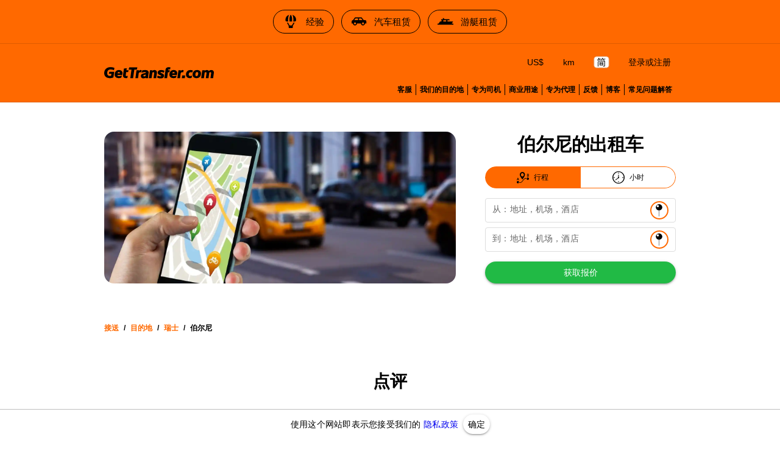

--- FILE ---
content_type: text/html; charset=utf-8
request_url: https://gettransfer.com/zh/directions/switzerland/bern
body_size: 20457
content:
<!DOCTYPE html><html lang=zh dir=ltr><head><title>伯尔尼出租车接送 | GetTransfer.com</title><meta charset="utf-8" data-qmeta="charset"><meta name="description" content="提前选择您在伯尔尼的出租车！无任何隐藏费用。选择您的车辆和司机——一切由您安排。" data-qmeta="description"><meta name="theme-color" content="#ff6900" data-qmeta="themeColor"><meta property="og:site_name" content="GetTransfer.com" data-qmeta="ogSiteName"><meta property="og:type" content="website" data-qmeta="ogType"><meta property="og:description" content="提前选择您在伯尔尼的出租车！无任何隐藏费用。选择您的车辆和司机——一切由您安排。" data-qmeta="ogDescription"><meta property="og:image" content="https://gettransfer.com/common/logo-preview.png?v=2022.1" data-qmeta="ogImage"><meta property="twitter:image" content="https://gettransfer.com/common/logo-preview.png?v=2022.1" data-qmeta="twitterImage"><meta property="twitter:card" content="summary_large_image" data-qmeta="twitterCard"><meta property="og:title" content="伯尔尼出租车接送 | GetTransfer.com" data-qmeta="ogTitle"><meta property="og:url" content="https://gettransfer.com/zh/directions/switzerland/bern" data-qmeta="ogUrl"><link rel="canonical" href="https://gettransfer.com/zh/directions/switzerland/bern" data-qmeta="canonical"><link rel="alternate" hreflang="x-default" href="https://gettransfer.com/en/directions/switzerland/bern" data-qmeta="default"><link rel="apple-touch-icon" sizes="180x180" href="/common/domains/gettransfer/apple-touch-icon-180x180.png" data-qmeta="180x180"><link rel="apple-touch-icon" sizes="152x152" href="/common/domains/gettransfer/apple-touch-icon-152x152.png" data-qmeta="152x152"><link rel="apple-touch-icon" sizes="120x120" href="/common/domains/gettransfer/apple-touch-icon-120x120.png" data-qmeta="120x120"><link rel="apple-touch-icon" sizes="76x76" href="/common/domains/gettransfer/apple-touch-icon-76x76.png" data-qmeta="76x76"><link rel="icon" type="image/png" sizes="16x16" href="/common/domains/gettransfer/favicon-16x16.png" data-qmeta="16x16"><link rel="icon" type="image/png" sizes="32x32" href="/common/domains/gettransfer/favicon-32x32.png" data-qmeta="32x32"><link rel="apple-touch-icon" href="/common/domains/gettransfer/apple-touch-icon.png" data-qmeta="appleTouchIcon"><link rel="alternate" hreflang="en" href="https://gettransfer.com/en/directions/switzerland/bern" data-qmeta="en"><link rel="alternate" hreflang="es" href="https://gettransfer.com/es/directions/switzerland/bern" data-qmeta="es"><link rel="alternate" hreflang="ru" href="https://gettransfer.com/ru/directions/switzerland/bern" data-qmeta="ru"><link rel="alternate" hreflang="fr" href="https://gettransfer.com/fr/directions/switzerland/bern" data-qmeta="fr"><link rel="alternate" hreflang="pt" href="https://gettransfer.com/pt/directions/switzerland/bern" data-qmeta="pt"><link rel="alternate" hreflang="de" href="https://gettransfer.com/de/directions/switzerland/bern" data-qmeta="de"><link rel="alternate" hreflang="it" href="https://gettransfer.com/it/directions/switzerland/bern" data-qmeta="it"><link rel="alternate" hreflang="zh" href="https://gettransfer.com/zh/directions/switzerland/bern" data-qmeta="zh"><link rel="alternate" hreflang="ro" href="https://gettransfer.com/ro/directions/switzerland/bern" data-qmeta="ro"><link rel="alternate" hreflang="ja" href="https://gettransfer.com/ja/directions/switzerland/bern" data-qmeta="ja"><link rel="alternate" hreflang="nl" href="https://gettransfer.com/nl/directions/switzerland/bern" data-qmeta="nl"><link rel="alternate" hreflang="pl" href="https://gettransfer.com/pl/directions/switzerland/bern" data-qmeta="pl"><link rel="alternate" hreflang="el" href="https://gettransfer.com/el/directions/switzerland/bern" data-qmeta="el"><link rel="alternate" hreflang="fi" href="https://gettransfer.com/fi/directions/switzerland/bern" data-qmeta="fi"><link rel="alternate" hreflang="sv" href="https://gettransfer.com/sv/directions/switzerland/bern" data-qmeta="sv"><link rel="alternate" hreflang="he" href="https://gettransfer.com/he/directions/switzerland/bern" data-qmeta="he"><link rel="alternate" hreflang="ar" href="https://gettransfer.com/ar/directions/switzerland/bern" data-qmeta="ar"><link rel="alternate" hreflang="no" href="https://gettransfer.com/no/directions/switzerland/bern" data-qmeta="no"><link rel="alternate" hreflang="ko" href="https://gettransfer.com/ko/directions/switzerland/bern" data-qmeta="ko"><link rel="alternate" hreflang="sk" href="https://gettransfer.com/sk/directions/switzerland/bern" data-qmeta="sk"><link rel="alternate" hreflang="cs" href="https://gettransfer.com/cs/directions/switzerland/bern" data-qmeta="cs"><link rel="alternate" hreflang="tr" href="https://gettransfer.com/tr/directions/switzerland/bern" data-qmeta="tr"><link rel="alternate" hreflang="zh-TW" href="https://gettransfer.com/zh-TW/directions/switzerland/bern" data-qmeta="zh-TW"><link rel="alternate" hreflang="hu" href="https://gettransfer.com/hu/directions/switzerland/bern" data-qmeta="hu"><link rel="alternate" hreflang="bn" href="https://gettransfer.com/bn/directions/switzerland/bern" data-qmeta="bn"><link rel="alternate" hreflang="sr" href="https://gettransfer.com/sr/directions/switzerland/bern" data-qmeta="sr"><link rel="alternate" hreflang="ur" href="https://gettransfer.com/ur/directions/switzerland/bern" data-qmeta="ur"><link rel="alternate" hreflang="az" href="https://gettransfer.com/az/directions/switzerland/bern" data-qmeta="az"><link rel="alternate" hreflang="uz" href="https://gettransfer.com/uz/directions/switzerland/bern" data-qmeta="uz"><link rel="alternate" hreflang="am" href="https://gettransfer.com/am/directions/switzerland/bern" data-qmeta="am"><link rel="alternate" hreflang="uk" href="https://gettransfer.com/uk/directions/switzerland/bern" data-qmeta="uk"><script type="application/ld+json" data-qmeta="breadcrumbs">{"@context":"https://schema.org","@type":"BreadcrumbList","itemListElement":[{"@type":"ListItem","position":1,"name":"瑞士","item":"https://gettransfer.com/zh/directions/switzerland"},{"@type":"ListItem","position":2,"name":"伯尔尼","item":"https://gettransfer.com/zh/directions/switzerland/bern"}]}</script><base href=/ ><meta name=format-detection content="telephone=no"><meta name=msapplication-tap-highlight content=no><meta name=viewport content="user-scalable=no,initial-scale=1,maximum-scale=1,minimum-scale=1,interactive-widget=resizes-content,width=device-width"> <link rel="stylesheet" href="/css/styles.06bdda64.css"></head><body class="desktop no-touch body--light gettransfer" data-server-rendered><script id="qmeta-init">window.__Q_META__={"title":"伯尔尼出租车接送 | GetTransfer.com","meta":{"charset":{"charset":"utf-8"},"description":{"name":"description","content":"提前选择您在伯尔尼的出租车！无任何隐藏费用。选择您的车辆和司机——一切由您安排。"},"themeColor":{"name":"theme-color","content":"#ff6900"},"ogSiteName":{"property":"og:site_name","content":"GetTransfer.com"},"ogType":{"property":"og:type","content":"website"},"ogDescription":{"property":"og:description","content":"提前选择您在伯尔尼的出租车！无任何隐藏费用。选择您的车辆和司机——一切由您安排。"},"ogImage":{"property":"og:image","content":"https://gettransfer.com/common/logo-preview.png?v=2022.1"},"twitterImage":{"property":"twitter:image","content":"https://gettransfer.com/common/logo-preview.png?v=2022.1"},"twitterCard":{"property":"twitter:card","content":"summary_large_image"},"ogTitle":{"property":"og:title","content":"伯尔尼出租车接送 | GetTransfer.com"},"ogUrl":{"property":"og:url","content":"https://gettransfer.com/zh/directions/switzerland/bern"}},"link":{"canonical":{"rel":"canonical","href":"https://gettransfer.com/zh/directions/switzerland/bern"},"default":{"rel":"alternate","hreflang":"x-default","href":"https://gettransfer.com/en/directions/switzerland/bern"},"180x180":{"rel":"apple-touch-icon","sizes":"180x180","href":"/common/domains/gettransfer/apple-touch-icon-180x180.png"},"152x152":{"rel":"apple-touch-icon","sizes":"152x152","href":"/common/domains/gettransfer/apple-touch-icon-152x152.png"},"120x120":{"rel":"apple-touch-icon","sizes":"120x120","href":"/common/domains/gettransfer/apple-touch-icon-120x120.png"},"76x76":{"rel":"apple-touch-icon","sizes":"76x76","href":"/common/domains/gettransfer/apple-touch-icon-76x76.png"},"16x16":{"rel":"icon","type":"image/png","sizes":"16x16","href":"/common/domains/gettransfer/favicon-16x16.png"},"32x32":{"rel":"icon","type":"image/png","sizes":"32x32","href":"/common/domains/gettransfer/favicon-32x32.png"},"appleTouchIcon":{"rel":"apple-touch-icon","href":"/common/domains/gettransfer/apple-touch-icon.png"},"en":{"rel":"alternate","hreflang":"en","href":"https://gettransfer.com/en/directions/switzerland/bern"},"es":{"rel":"alternate","hreflang":"es","href":"https://gettransfer.com/es/directions/switzerland/bern"},"ru":{"rel":"alternate","hreflang":"ru","href":"https://gettransfer.com/ru/directions/switzerland/bern"},"fr":{"rel":"alternate","hreflang":"fr","href":"https://gettransfer.com/fr/directions/switzerland/bern"},"pt":{"rel":"alternate","hreflang":"pt","href":"https://gettransfer.com/pt/directions/switzerland/bern"},"de":{"rel":"alternate","hreflang":"de","href":"https://gettransfer.com/de/directions/switzerland/bern"},"it":{"rel":"alternate","hreflang":"it","href":"https://gettransfer.com/it/directions/switzerland/bern"},"zh":{"rel":"alternate","hreflang":"zh","href":"https://gettransfer.com/zh/directions/switzerland/bern"},"ro":{"rel":"alternate","hreflang":"ro","href":"https://gettransfer.com/ro/directions/switzerland/bern"},"ja":{"rel":"alternate","hreflang":"ja","href":"https://gettransfer.com/ja/directions/switzerland/bern"},"nl":{"rel":"alternate","hreflang":"nl","href":"https://gettransfer.com/nl/directions/switzerland/bern"},"pl":{"rel":"alternate","hreflang":"pl","href":"https://gettransfer.com/pl/directions/switzerland/bern"},"el":{"rel":"alternate","hreflang":"el","href":"https://gettransfer.com/el/directions/switzerland/bern"},"fi":{"rel":"alternate","hreflang":"fi","href":"https://gettransfer.com/fi/directions/switzerland/bern"},"sv":{"rel":"alternate","hreflang":"sv","href":"https://gettransfer.com/sv/directions/switzerland/bern"},"he":{"rel":"alternate","hreflang":"he","href":"https://gettransfer.com/he/directions/switzerland/bern"},"ar":{"rel":"alternate","hreflang":"ar","href":"https://gettransfer.com/ar/directions/switzerland/bern"},"no":{"rel":"alternate","hreflang":"no","href":"https://gettransfer.com/no/directions/switzerland/bern"},"ko":{"rel":"alternate","hreflang":"ko","href":"https://gettransfer.com/ko/directions/switzerland/bern"},"sk":{"rel":"alternate","hreflang":"sk","href":"https://gettransfer.com/sk/directions/switzerland/bern"},"cs":{"rel":"alternate","hreflang":"cs","href":"https://gettransfer.com/cs/directions/switzerland/bern"},"tr":{"rel":"alternate","hreflang":"tr","href":"https://gettransfer.com/tr/directions/switzerland/bern"},"zh-TW":{"rel":"alternate","hreflang":"zh-TW","href":"https://gettransfer.com/zh-TW/directions/switzerland/bern"},"hu":{"rel":"alternate","hreflang":"hu","href":"https://gettransfer.com/hu/directions/switzerland/bern"},"bn":{"rel":"alternate","hreflang":"bn","href":"https://gettransfer.com/bn/directions/switzerland/bern"},"sr":{"rel":"alternate","hreflang":"sr","href":"https://gettransfer.com/sr/directions/switzerland/bern"},"ur":{"rel":"alternate","hreflang":"ur","href":"https://gettransfer.com/ur/directions/switzerland/bern"},"az":{"rel":"alternate","hreflang":"az","href":"https://gettransfer.com/az/directions/switzerland/bern"},"uz":{"rel":"alternate","hreflang":"uz","href":"https://gettransfer.com/uz/directions/switzerland/bern"},"am":{"rel":"alternate","hreflang":"am","href":"https://gettransfer.com/am/directions/switzerland/bern"},"uk":{"rel":"alternate","hreflang":"uk","href":"https://gettransfer.com/uk/directions/switzerland/bern"}},"htmlAttr":{},"bodyAttr":{},"script":{"breadcrumbs":{"type":"application/ld+json","innerHTML":"{\"@context\":\"https://schema.org\",\"@type\":\"BreadcrumbList\",\"itemListElement\":[{\"@type\":\"ListItem\",\"position\":1,\"name\":\"瑞士\",\"item\":\"https://gettransfer.com/zh/directions/switzerland\"},{\"@type\":\"ListItem\",\"position\":2,\"name\":\"伯尔尼\",\"item\":\"https://gettransfer.com/zh/directions/switzerland/bern\"}]}"}}}</script> <div id=q-app><div class="relative-position with-cookie-policy-banner" data-v-3539e82a><div class="sub ios-bottom-padding bg-white fixed-bottom" data-v-3539e82a><div class="q-tabs row no-wrap items-center q-tabs--not-scrollable q-tabs--horizontal q-tabs__arrows--inside q-tabs--mobile-without-arrows tabs text-grey-10 no-shadow lt-sm" role="tablist" data-v-3539e82a data-v-dee01aca><!----><div class="q-tabs__content scroll--mobile row no-wrap items-center self-stretch hide-scrollbar relative-position q-tabs__content--align-center"><!--[--><!--[--><a class="q-tab relative-position self-stretch flex flex-center text-center q-tab--inactive q-tab--no-caps q-focusable q-hoverable cursor-pointer tab-item q-px-none" tabindex="0" role="tab" aria-selected="false" href="/zh/transfers/new"><div class="q-focus-helper" tabindex="-1"></div><div class="q-tab__content self-stretch flex-center relative-position q-anchor--skip non-selectable column full-width"><!----><i class="q-icon icon-book tab-icon" style="font-size:24px;" aria-hidden="true" role="presentation"> </i><div class="tab-title ellipsis">预定</div></div><div class="q-tab__indicator absolute-bottom text-transparent"></div></a><a class="q-tab relative-position self-stretch flex flex-center text-center q-tab--inactive q-tab--no-caps q-focusable q-hoverable cursor-pointer tab-item q-px-none" tabindex="0" role="tab" aria-selected="false" href="/zh/client/#/cabinet/transfers/active"><div class="q-focus-helper" tabindex="-1"></div><div class="q-tab__content self-stretch flex-center relative-position q-anchor--skip non-selectable column full-width"><div class="q-badge flex inline items-center no-wrap q-badge--single-line inbox-badge empty-display-none absolute border-radius-8 fs-12 z-index-1" style="" role="status" data-v-3a8e60cc></div><i class="q-icon icon-requests tab-icon" style="font-size:24px;" aria-hidden="true" role="presentation"> </i><div class="tab-title ellipsis">行程</div></div><div class="q-tab__indicator absolute-bottom text-transparent"></div></a><a class="q-tab relative-position self-stretch flex flex-center text-center q-tab--inactive q-tab--no-caps q-focusable q-hoverable cursor-pointer tab-item q-px-none" tabindex="0" role="tab" aria-selected="false" href="/zh/support"><div class="q-focus-helper" tabindex="-1"></div><div class="q-tab__content self-stretch flex-center relative-position q-anchor--skip non-selectable column full-width"><!----><i class="q-icon icon-support tab-icon" style="font-size:24px;" aria-hidden="true" role="presentation"> </i><div class="tab-title ellipsis">客服</div></div><div class="q-tab__indicator absolute-bottom text-transparent"></div></a><a class="q-tab relative-position self-stretch flex flex-center text-center q-tab--inactive q-tab--no-caps q-focusable q-hoverable cursor-pointer tab-item q-px-none" tabindex="0" role="tab" aria-selected="false" href="/zh/client/#/cabinet/settings"><div class="q-focus-helper" tabindex="-1"></div><div class="q-tab__content self-stretch flex-center relative-position q-anchor--skip non-selectable column full-width"><!----><i class="q-icon icon-settings tab-icon" style="font-size:24px;" aria-hidden="true" role="presentation"> </i><div class="tab-title ellipsis">设置</div></div><div class="q-tab__indicator absolute-bottom text-transparent"></div></a><!--]--><!--]--></div><i class="q-icon icon-chevron_left q-tabs__arrow q-tabs__arrow--left absolute q-tab__icon" style="" aria-hidden="true" role="presentation"> </i><i class="q-icon icon-chevron_right q-tabs__arrow q-tabs__arrow--right absolute q-tab__icon q-tabs__arrow--faded" style="" aria-hidden="true" role="presentation"> </i></div><div class="q-banner row items-center q-banner--dense cookies text-center" role="alert" data-v-3539e82a data-v-7bba3a96><div class="q-banner__avatar col-auto row items-center self-start"></div><div class="q-banner__content col text-body2"><div class="flex flex-center" data-v-7bba3a96><div data-v-7bba3a96>使用这个网站即表示您接受我们的 <a href="/zh/privacy_policy#cookies" target="_blank">隐私政策</a></div><button class="q-btn q-btn-item non-selectable no-outline q-btn--standard q-btn--rectangle q-btn--actionable q-focusable q-hoverable q-btn--dense q-ml-8 q-px-8" style="" tabindex="0" type="button" data-v-7bba3a96><span class="q-focus-helper"></span><span class="q-btn__content text-center col items-center q-anchor--skip justify-center row"><span class="block">确定</span></span></button></div></div></div></div><div class="q-layout q-layout--standard" style="min-height:0px;padding-bottom:0px;" tabindex="-1" data-v-3539e82a data-v-6d780c0c><!----><!----><header class="q-header q-layout__section--marginal absolute-top q-header--bordered web-header bg-primary" style="" data-v-6d780c0c data-v-03cc5ad9><div class="banner q-gutter-x-12 q-pa-12 q-pa-md-16 hide-scrollbar overflow-auto text-center text-no-wrap" data-v-03cc5ad9 data-v-2c022b2a><!--[--><a class="q-btn q-btn-item non-selectable no-outline q-btn--outline q-btn--rectangle text-black q-btn--actionable q-focusable q-hoverable q-btn--no-uppercase" style="" tabindex="0" href="https://getexperience.com/?utm_campaign=header&amp;utm_source=gettransfer&amp;utm_medium=web" target="_blank" data-v-2c022b2a><span class="q-focus-helper"></span><span class="q-btn__content text-center col items-center q-anchor--skip justify-center row"><i class="q-icon on-left" style="" aria-hidden="true" role="img"><img src="common/icons/experience.svg"></i><span class="block">经验</span></span></a><a class="q-btn q-btn-item non-selectable no-outline q-btn--outline q-btn--rectangle text-black q-btn--actionable q-focusable q-hoverable q-btn--no-uppercase" style="" tabindex="0" href="https://getrentacar.com/?utm_source=gettransfer&amp;utm_medium=referral&amp;utm_campaign=header" target="_blank" data-v-2c022b2a><span class="q-focus-helper"></span><span class="q-btn__content text-center col items-center q-anchor--skip justify-center row"><i class="q-icon on-left" style="" aria-hidden="true" role="img"><img src="common/icons/car_hire.svg"></i><span class="block">汽车租赁</span></span></a><a class="q-btn q-btn-item non-selectable no-outline q-btn--outline q-btn--rectangle text-black q-btn--actionable q-focusable q-hoverable q-btn--no-uppercase" style="" tabindex="0" href="https://getboat.com/?utm_campaign=header&amp;utm_source=gettransfer&amp;utm_medium=web" target="_blank" data-v-2c022b2a><span class="q-focus-helper"></span><span class="q-btn__content text-center col items-center q-anchor--skip justify-center row"><i class="q-icon on-left" style="" aria-hidden="true" role="img"><img src="common/icons/boats.svg"></i><span class="block">游艇租赁</span></span></a><!--]--></div><div class="container text-black flex items-center q-px-16 justify-between no-wrap" data-v-03cc5ad9><div class="flex no-wrap flex-1 q-mr-16" data-v-03cc5ad9><!----><!----><a href="/zh" class="web-header-logo flex items-center" data-v-03cc5ad9><img src="common/logo.svg?v=2022" alt="GetTransfer.com" data-v-03cc5ad9></a></div><div class="web-header-nav flex column no-wrap items-end justify-between" data-v-03cc5ad9><div class="flex no-wrap flex-center" data-v-03cc5ad9><!--[--><!--]--><!--[--><!----><!----><!--]--><div class="settings flex no-wrap q-gutter-16" data-v-03cc5ad9 data-v-56889d5d><button class="q-btn q-btn-item non-selectable no-outline q-btn--flat q-btn--rectangle q-btn--actionable q-focusable q-hoverable q-btn--dense currency" style="" tabindex="0" type="button" data-v-56889d5d><span class="q-focus-helper"></span><span class="q-btn__content text-center col items-center q-anchor--skip justify-center row"><span class="block">US$</span></span></button><button class="q-btn q-btn-item non-selectable no-outline q-btn--flat q-btn--rectangle q-btn--actionable q-focusable q-hoverable q-btn--no-uppercase q-btn--dense distance-unit" style="" tabindex="0" type="button" data-v-56889d5d><span class="q-focus-helper"></span><span class="q-btn__content text-center col items-center q-anchor--skip justify-center row"><span class="block">km</span></span></button><button class="q-btn q-btn-item non-selectable no-outline q-btn--flat q-btn--rectangle q-btn--actionable q-focusable q-hoverable q-btn--dense locale" style="" tabindex="0" type="button" data-v-56889d5d><span class="q-focus-helper"></span><span class="q-btn__content text-center col items-center q-anchor--skip justify-center row"><img class="border-radius-4" alt="zh" src="common/img/zh.svg" height="18" data-v-56889d5d data-v-3b670a9c></span></button><div data-v-56889d5d><button class="q-btn q-btn-item non-selectable no-outline q-btn--flat q-btn--rectangle q-btn--actionable q-focusable q-hoverable q-btn--dense lt-md" style="font-size:10px;" tabindex="0" type="button" data-v-56889d5d><span class="q-focus-helper"></span><span class="q-btn__content text-center col items-center q-anchor--skip justify-center row"><i class="q-icon icon-person" style="" aria-hidden="true" role="img"> </i></span></button><button class="q-btn q-btn-item non-selectable no-outline q-btn--flat q-btn--rectangle q-btn--actionable q-focusable q-hoverable q-btn--no-uppercase gt-sm" style="" tabindex="0" type="button" data-v-56889d5d><span class="q-focus-helper"></span><span class="q-btn__content text-center col items-center q-anchor--skip justify-center row"><span class="block">登录或注册</span></span></button></div><!----></div><button class="q-btn q-btn-item non-selectable no-outline q-btn--flat q-btn--rectangle q-btn--actionable q-focusable q-hoverable q-btn--dense burger q-ml-8 q-ml-sm-16" style="" tabindex="0" type="button" data-v-03cc5ad9><span class="q-focus-helper"></span><span class="q-btn__content text-center col items-center q-anchor--skip justify-center row"><i class="q-icon icon-drag_handle" style="" aria-hidden="true" role="img"> </i><!----></span></button></div><div class="flex nav-links no-wrap q-mt-16" data-v-03cc5ad9><!--[--><div class="text-no-wrap" data-v-03cc5ad9><a href="/zh/support" data-v-03cc5ad9>客服</a></div><div class="text-no-wrap" data-v-03cc5ad9><a href="/zh/directions" data-v-03cc5ad9>我们的目的地</a></div><div class="text-no-wrap" data-v-03cc5ad9><a href="/zh/carrier/new" data-v-03cc5ad9>专为司机</a></div><div class="text-no-wrap" data-v-03cc5ad9><a href="/zh/partner/new" data-v-03cc5ad9>商业用途</a></div><div class="text-no-wrap" data-v-03cc5ad9><a href="/zh/agent/new" data-v-03cc5ad9>专为代理</a></div><div class="text-no-wrap" data-v-03cc5ad9><a href="/zh/feedback" data-v-03cc5ad9>反馈</a></div><div class="text-no-wrap" data-v-03cc5ad9><a href="https://blog.gettransfer.com" data-v-03cc5ad9>博客</a></div><div class="text-no-wrap" data-v-03cc5ad9><a href="/zh/faq" data-v-03cc5ad9>常见问题解答</a></div><!--]--></div></div></div><!----></header><!----><div class="q-page-container" style="padding-top:50px;" data-v-6d780c0c><main class="q-page directions" style="min-height:calc(100vh - 50px);" data-v-6d780c0c data-v-13c2b78a><div class="header q-py-sm-48 q-py-16" data-v-13c2b78a data-v-5fb46327><div class="container q-px-16 row" data-v-5fb46327><div class="header-img-wrap col-12 col-md-8 q-px-16 q-pl-md-none q-pr-md-48" data-v-5fb46327><div class="header-img relative-position flex q-mx-auto" data-src-image="/img/direction-cover.jpeg" data-v-5fb46327></div></div><div class="column items-center col-12 col-md-4" data-v-5fb46327><div class="title-wrap flex items-end q-mb-24 q-mb-md-none" data-v-5fb46327><h1 class="title q-mt-md-4 text-bold q-px-16 q-px-md-none" data-v-5fb46327>伯尔尼的出租车</h1></div><div class="form" data-v-5fb46327 data-v-40f58922><div class="q-btn-group row no-wrap q-btn-group--outline inline transfer-type-toggle row inline full-width ellipsis" data-v-40f58922 data-v-7d6c3b2b><!--[--><button class="q-btn q-btn-item non-selectable no-outline q-btn--standard q-btn--rectangle bg-primary text-white q-btn--actionable q-focusable q-hoverable route" style="padding:0;min-width:0;min-height:0;" tabindex="0" type="button" data-v-7d6c3b2b><span class="q-focus-helper"></span><span class="q-btn__content text-center col items-center q-anchor--skip justify-center row"><span class="flex no-wrap items-center text-black" data-v-7d6c3b2b><i class="q-icon icon-route q-mr-8" style="font-size:20px;" aria-hidden="true" role="presentation" data-v-7d6c3b2b> </i> 行程</span></span></button><button class="q-btn q-btn-item non-selectable no-outline q-btn--outline q-btn--rectangle text-primary q-btn--actionable q-focusable q-hoverable hourly" style="padding:0;min-width:0;min-height:0;" tabindex="0" type="button" data-v-7d6c3b2b><span class="q-focus-helper"></span><span class="q-btn__content text-center col items-center q-anchor--skip justify-center row"><span class="flex no-wrap items-center text-black" data-v-7d6c3b2b><i class="q-icon icon-hourly q-mr-8" style="font-size:20px;" aria-hidden="true" role="presentation" data-v-7d6c3b2b> </i> 小时</span></span></button><!--]--></div><form class="q-form" data-v-40f58922><div class="q-py-16" data-v-40f58922><div class="q-gutter-8" data-v-40f58922><label class="q-field row no-wrap items-start q-field--outlined q-select q-field--auto-height q-select--with-input q-select--without-chips q-select--single q-field--labeled q-field--dense autocomplete fs-14 autocomplete-google-map" style=""><!----><div class="q-field__inner relative-position col self-stretch"><div class="q-field__control relative-position row no-wrap bg-white" tabindex="-1"><div class="q-field__control-container col relative-position row no-wrap q-anchor--skip"><div class="q-field__native row items-center"><input class="q-field__input q-placeholder col hide-scrollbar" style="" value type="search" tabindex="0" role="combobox" aria-label="从：地址，机场，酒店" aria-readonly="false" aria-autocomplete="list" aria-expanded="false" aria-controls="null_lb" gt-input-tag="input" gt-popup-hide-disable-stop-propagation data-v-40f58922 maxlength="255"></div><div class="q-field__label no-pointer-events absolute ellipsis">从：地址，机场，酒店</div><!----></div><div class="q-field__append q-field__marginal row no-wrap items-center"><button class="q-btn q-btn-item non-selectable no-outline q-btn--flat q-btn--round q-btn--actionable q-focusable q-hoverable choose-on-map fs-10" style="" tabindex="0" type="button"><span class="q-focus-helper"></span><span class="q-btn__content text-center col items-center q-anchor--skip justify-center row"><i class="q-icon" style="font-size:20px;" aria-hidden="true" role="presentation"><img src="common/icons/pin.svg"></i></span></button><!--[--><!--]--></div><!----><!----></div><!----></div><!----></label><!----><div data-v-40f58922 data-v-40f58922><label class="q-field row no-wrap items-start q-field--outlined q-select q-field--auto-height q-select--with-input q-select--without-chips q-select--single q-field--labeled q-field--dense autocomplete fs-14 autocomplete-google-map" style=""><!----><div class="q-field__inner relative-position col self-stretch"><div class="q-field__control relative-position row no-wrap bg-white" tabindex="-1"><div class="q-field__control-container col relative-position row no-wrap q-anchor--skip"><div class="q-field__native row items-center"><input class="q-field__input q-placeholder col hide-scrollbar" style="" value type="search" tabindex="0" role="combobox" aria-label="到：地址，机场，酒店" aria-readonly="false" aria-autocomplete="list" aria-expanded="false" aria-controls="null_lb" gt-input-tag="input" gt-popup-hide-disable-stop-propagation data-v-40f58922 maxlength="255"></div><div class="q-field__label no-pointer-events absolute ellipsis">到：地址，机场，酒店</div><!----></div><div class="q-field__append q-field__marginal row no-wrap items-center"><button class="q-btn q-btn-item non-selectable no-outline q-btn--flat q-btn--round q-btn--actionable q-focusable q-hoverable choose-on-map fs-10" style="" tabindex="0" type="button"><span class="q-focus-helper"></span><span class="q-btn__content text-center col items-center q-anchor--skip justify-center row"><i class="q-icon" style="font-size:20px;" aria-hidden="true" role="presentation"><img src="common/icons/pin.svg"></i></span></button><!--[--><!--]--></div><!----><!----></div><!----></div><!----></label></div><!----></div></div><button class="q-btn q-btn-item non-selectable no-outline q-btn--standard q-btn--rectangle bg-positive text-white q-btn--actionable q-focusable q-hoverable full-width" style="" tabindex="0" type="submit" data-v-40f58922><span class="q-focus-helper"></span><span class="q-btn__content text-center col items-center q-anchor--skip justify-center row"><span class="block">获取报价</span></span></button></form><div class="q-inner-loading q--avoid-card-border absolute-full column flex-center" style="--q-transition-duration:300ms;" data-v-40f58922><svg class="q-spinner text-primary q-spinner-mat" width="24px" height="24px" viewBox="25 25 50 50"><circle class="path" cx="50" cy="50" r="20" fill="none" stroke="currentColor" stroke-width="5" stroke-miterlimit="10"></circle></svg></div></div></div></div><!----></div><div class="q-breadcrumbs fs-12 q-pa-16 text-bold text-uppercase container" data-v-13c2b78a><div class="flex items-center justify-start q-gutter-sm"><div class="flex items-center text-primary"><a class="q-breadcrumbs__el q-link flex inline items-center relative-position q-link--focusable q-router-link--active" href="/zh">接送</a></div><div class="q-breadcrumbs__separator">/</div><div class="flex items-center text-primary"><a class="q-breadcrumbs__el q-link flex inline items-center relative-position q-link--focusable q-router-link--active" href="/zh/directions">目的地</a></div><div class="q-breadcrumbs__separator">/</div><div class="flex items-center text-primary"><a class="q-breadcrumbs__el q-link flex inline items-center relative-position q-link--focusable" href="/zh/directions/switzerland">瑞士</a></div><div class="q-breadcrumbs__separator">/</div><div class="flex items-center q-breadcrumbs--last"><a class="q-breadcrumbs__el q-link flex inline items-center relative-position q-link--focusable q-router-link--exact-active q-router-link--active" href="/zh/directions/switzerland/bern">伯尔尼</a></div></div></div><!--[--><!----><div class="column" data-v-13c2b78a><h2 class="text-bold self-center q-mb-none q-my-24 q-my-sm-48" data-v-13c2b78a>点评</h2><div class="feedbacks full-width" data-v-13c2b78a data-v-de17e8b4><div class="full-width" data-v-de17e8b4 data-v-539648b4><div class="overflow-auto hide-scrollbar" data-v-539648b4><div class="row no-wrap q-gutter-x-8 q-gutter-md-x-16 container" data-v-539648b4><!--[--><!--[--><div class="carousel-wrapper" data-v-de17e8b4 data-v-539648b4-s><div class="feedback q-pa-24" data-v-de17e8b4 data-v-539648b4-s data-v-06c5dd6c><div class="q-mb-8" data-v-06c5dd6c><div class="row items-center" data-v-06c5dd6c><b class="fs-18 q-pr-8" data-v-06c5dd6c>Hamayun Khan</b><img src="img/feedback_services/googleplay.png" alt="googleplay" width="108" data-v-06c5dd6c></div></div><div class="q-rating row inline items-center q-rating--non-editable q-rating--no-dimming text-grey q-mb-16" style="font-size:24px;" role="radiogroup" aria-readonly="true" data-v-06c5dd6c><div class="q-rating__icon-container flex flex-center" role="radio" aria-checked="false" aria-label="star 1"><i class="q-icon icon-star q-rating__icon q-rating__icon--active text-yellow" style="" aria-hidden="true" role="presentation"> </i></div><div class="q-rating__icon-container flex flex-center" role="radio" aria-checked="false" aria-label="star 2"><i class="q-icon icon-star q-rating__icon q-rating__icon--active text-yellow" style="" aria-hidden="true" role="presentation"> </i></div><div class="q-rating__icon-container flex flex-center" role="radio" aria-checked="false" aria-label="star 3"><i class="q-icon icon-star q-rating__icon q-rating__icon--active text-yellow" style="" aria-hidden="true" role="presentation"> </i></div><div class="q-rating__icon-container flex flex-center" role="radio" aria-checked="true" aria-label="star 4"><i class="q-icon icon-star q-rating__icon q-rating__icon--active text-yellow" style="" aria-hidden="true" role="presentation"> </i></div><div class="q-rating__icon-container flex flex-center" role="radio" aria-checked="false" aria-label="star 5"><i class="q-icon icon-star q-rating__icon text-grey" style="" aria-hidden="true" role="presentation"> </i></div></div><div class="feedback-text ellipsis-2-lines" data-v-06c5dd6c><span class="white-space-pre-line break-word" data-v-06c5dd6c>The car was neat and clean and driver was very careful while driving thanx.</span></div><!----></div></div><div class="carousel-wrapper" data-v-de17e8b4 data-v-539648b4-s><div class="feedback q-pa-24" data-v-de17e8b4 data-v-539648b4-s data-v-06c5dd6c><div class="q-mb-8" data-v-06c5dd6c><div class="row items-center" data-v-06c5dd6c><b class="fs-18 q-pr-8" data-v-06c5dd6c>Jao Conceciao</b><img src="img/feedback_services/reviewsio.png" alt="reviewsio" width="108" data-v-06c5dd6c></div></div><div class="q-rating row inline items-center q-rating--non-editable q-rating--no-dimming text-grey q-mb-16" style="font-size:24px;" role="radiogroup" aria-readonly="true" data-v-06c5dd6c><div class="q-rating__icon-container flex flex-center" role="radio" aria-checked="false" aria-label="star 1"><i class="q-icon icon-star q-rating__icon q-rating__icon--active text-yellow" style="" aria-hidden="true" role="presentation"> </i></div><div class="q-rating__icon-container flex flex-center" role="radio" aria-checked="false" aria-label="star 2"><i class="q-icon icon-star q-rating__icon q-rating__icon--active text-yellow" style="" aria-hidden="true" role="presentation"> </i></div><div class="q-rating__icon-container flex flex-center" role="radio" aria-checked="false" aria-label="star 3"><i class="q-icon icon-star q-rating__icon q-rating__icon--active text-yellow" style="" aria-hidden="true" role="presentation"> </i></div><div class="q-rating__icon-container flex flex-center" role="radio" aria-checked="false" aria-label="star 4"><i class="q-icon icon-star q-rating__icon q-rating__icon--active text-yellow" style="" aria-hidden="true" role="presentation"> </i></div><div class="q-rating__icon-container flex flex-center" role="radio" aria-checked="true" aria-label="star 5"><i class="q-icon icon-star q-rating__icon q-rating__icon--active text-yellow" style="" aria-hidden="true" role="presentation"> </i></div></div><div class="feedback-text ellipsis-2-lines" data-v-06c5dd6c><span class="white-space-pre-line break-word" data-v-06c5dd6c>A very Professional Company, even though our flight was delayed the driver took the time to message me that he was there and to advise when we had collected our luggage.</span></div><!----></div></div><div class="carousel-wrapper" data-v-de17e8b4 data-v-539648b4-s><div class="feedback q-pa-24" data-v-de17e8b4 data-v-539648b4-s data-v-06c5dd6c><div class="q-mb-8" data-v-06c5dd6c><div class="row items-center" data-v-06c5dd6c><b class="fs-18 q-pr-8" data-v-06c5dd6c>Lorna Taylor</b><img src="img/feedback_services/facebook.png" alt="facebook" width="108" data-v-06c5dd6c></div></div><div class="q-rating row inline items-center q-rating--non-editable q-rating--no-dimming text-grey q-mb-16" style="font-size:24px;" role="radiogroup" aria-readonly="true" data-v-06c5dd6c><div class="q-rating__icon-container flex flex-center" role="radio" aria-checked="false" aria-label="star 1"><i class="q-icon icon-star q-rating__icon q-rating__icon--active text-yellow" style="" aria-hidden="true" role="presentation"> </i></div><div class="q-rating__icon-container flex flex-center" role="radio" aria-checked="false" aria-label="star 2"><i class="q-icon icon-star q-rating__icon q-rating__icon--active text-yellow" style="" aria-hidden="true" role="presentation"> </i></div><div class="q-rating__icon-container flex flex-center" role="radio" aria-checked="false" aria-label="star 3"><i class="q-icon icon-star q-rating__icon q-rating__icon--active text-yellow" style="" aria-hidden="true" role="presentation"> </i></div><div class="q-rating__icon-container flex flex-center" role="radio" aria-checked="false" aria-label="star 4"><i class="q-icon icon-star q-rating__icon q-rating__icon--active text-yellow" style="" aria-hidden="true" role="presentation"> </i></div><div class="q-rating__icon-container flex flex-center" role="radio" aria-checked="true" aria-label="star 5"><i class="q-icon icon-star q-rating__icon q-rating__icon--active text-yellow" style="" aria-hidden="true" role="presentation"> </i></div></div><div class="feedback-text ellipsis-2-lines" data-v-06c5dd6c><span class="white-space-pre-line break-word" data-v-06c5dd6c>Polite, helpful and friendly, nice smooth trip from Kalamata airport to Stoupa, highly recommended.</span></div><!----></div></div><div class="carousel-wrapper" data-v-de17e8b4 data-v-539648b4-s><div class="feedback q-pa-24" data-v-de17e8b4 data-v-539648b4-s data-v-06c5dd6c><div class="q-mb-8" data-v-06c5dd6c><div class="row items-center" data-v-06c5dd6c><b class="fs-18 q-pr-8" data-v-06c5dd6c>Avlola</b><img src="img/feedback_services/reviewcentre.png" alt="reviewcentre" width="108" data-v-06c5dd6c></div></div><div class="q-rating row inline items-center q-rating--non-editable q-rating--no-dimming text-grey q-mb-16" style="font-size:24px;" role="radiogroup" aria-readonly="true" data-v-06c5dd6c><div class="q-rating__icon-container flex flex-center" role="radio" aria-checked="false" aria-label="star 1"><i class="q-icon icon-star q-rating__icon q-rating__icon--active text-yellow" style="" aria-hidden="true" role="presentation"> </i></div><div class="q-rating__icon-container flex flex-center" role="radio" aria-checked="false" aria-label="star 2"><i class="q-icon icon-star q-rating__icon q-rating__icon--active text-yellow" style="" aria-hidden="true" role="presentation"> </i></div><div class="q-rating__icon-container flex flex-center" role="radio" aria-checked="false" aria-label="star 3"><i class="q-icon icon-star q-rating__icon q-rating__icon--active text-yellow" style="" aria-hidden="true" role="presentation"> </i></div><div class="q-rating__icon-container flex flex-center" role="radio" aria-checked="false" aria-label="star 4"><i class="q-icon icon-star q-rating__icon q-rating__icon--active text-yellow" style="" aria-hidden="true" role="presentation"> </i></div><div class="q-rating__icon-container flex flex-center" role="radio" aria-checked="true" aria-label="star 5"><i class="q-icon icon-star q-rating__icon q-rating__icon--active text-yellow" style="" aria-hidden="true" role="presentation"> </i></div></div><div class="feedback-text ellipsis-2-lines" data-v-06c5dd6c><span class="white-space-pre-line break-word" data-v-06c5dd6c>First of all I like punctuality, I really appreciate it. I ordered a car with a driver in this company for a certain time and in a specific place. My wishes were fulfilled very accurately! Thank you for that. The system of the transfer order is implemented very conveniently and competently: 1. I left the application, indicated the place, time, date, chose the type of car. 2. I got a call to clarify some details. 3. I paid for the trip. I liked that it is possible to choose among various electronic payment systems. The data on my trip to me was sent to the post: car make, license plate, driver&#39;s name. When I arrived at the airport, the car with the driver was already waiting for me. The driver helped me with the luggage and we drove off. I know the city very well, but he showed me several bypasses where it is possible to save time and not stand in traffic jams. The car is in good condition, the cabin is clean, the driver is polite and did not bother me with talking. You know, when you sit in a taxi, then many taxi drivers constantly impose their topics on you. There was no such situation here. I put five balls on the following criteria: punctuality, cleanliness of the cabin, correct driver behavior. Thank you.</span></div><!----></div></div><div class="carousel-wrapper" data-v-de17e8b4 data-v-539648b4-s><div class="feedback q-pa-24" data-v-de17e8b4 data-v-539648b4-s data-v-06c5dd6c><div class="q-mb-8" data-v-06c5dd6c><div class="row items-center" data-v-06c5dd6c><b class="fs-18 q-pr-8" data-v-06c5dd6c>Cortney L</b><img src="img/feedback_services/reviewsio.png" alt="reviewsio" width="108" data-v-06c5dd6c></div></div><div class="q-rating row inline items-center q-rating--non-editable q-rating--no-dimming text-grey q-mb-16" style="font-size:24px;" role="radiogroup" aria-readonly="true" data-v-06c5dd6c><div class="q-rating__icon-container flex flex-center" role="radio" aria-checked="false" aria-label="star 1"><i class="q-icon icon-star q-rating__icon q-rating__icon--active text-yellow" style="" aria-hidden="true" role="presentation"> </i></div><div class="q-rating__icon-container flex flex-center" role="radio" aria-checked="false" aria-label="star 2"><i class="q-icon icon-star q-rating__icon q-rating__icon--active text-yellow" style="" aria-hidden="true" role="presentation"> </i></div><div class="q-rating__icon-container flex flex-center" role="radio" aria-checked="false" aria-label="star 3"><i class="q-icon icon-star q-rating__icon q-rating__icon--active text-yellow" style="" aria-hidden="true" role="presentation"> </i></div><div class="q-rating__icon-container flex flex-center" role="radio" aria-checked="true" aria-label="star 4"><i class="q-icon icon-star q-rating__icon q-rating__icon--active text-yellow" style="" aria-hidden="true" role="presentation"> </i></div><div class="q-rating__icon-container flex flex-center" role="radio" aria-checked="false" aria-label="star 5"><i class="q-icon icon-star q-rating__icon text-grey" style="" aria-hidden="true" role="presentation"> </i></div></div><div class="feedback-text ellipsis-2-lines" data-v-06c5dd6c><span class="white-space-pre-line break-word" data-v-06c5dd6c>The driver who collected us was ok. Transfers were on time, comfortable and quick. Maybe I will book them again.</span></div><!----></div></div><div class="carousel-wrapper" data-v-de17e8b4 data-v-539648b4-s><div class="feedback q-pa-24" data-v-de17e8b4 data-v-539648b4-s data-v-06c5dd6c><div class="q-mb-8" data-v-06c5dd6c><div class="row items-center" data-v-06c5dd6c><b class="fs-18 q-pr-8" data-v-06c5dd6c>Chantel Way</b><img src="img/feedback_services/facebook.png" alt="facebook" width="108" data-v-06c5dd6c></div></div><div class="q-rating row inline items-center q-rating--non-editable q-rating--no-dimming text-grey q-mb-16" style="font-size:24px;" role="radiogroup" aria-readonly="true" data-v-06c5dd6c><div class="q-rating__icon-container flex flex-center" role="radio" aria-checked="false" aria-label="star 1"><i class="q-icon icon-star q-rating__icon q-rating__icon--active text-yellow" style="" aria-hidden="true" role="presentation"> </i></div><div class="q-rating__icon-container flex flex-center" role="radio" aria-checked="false" aria-label="star 2"><i class="q-icon icon-star q-rating__icon q-rating__icon--active text-yellow" style="" aria-hidden="true" role="presentation"> </i></div><div class="q-rating__icon-container flex flex-center" role="radio" aria-checked="false" aria-label="star 3"><i class="q-icon icon-star q-rating__icon q-rating__icon--active text-yellow" style="" aria-hidden="true" role="presentation"> </i></div><div class="q-rating__icon-container flex flex-center" role="radio" aria-checked="false" aria-label="star 4"><i class="q-icon icon-star q-rating__icon q-rating__icon--active text-yellow" style="" aria-hidden="true" role="presentation"> </i></div><div class="q-rating__icon-container flex flex-center" role="radio" aria-checked="true" aria-label="star 5"><i class="q-icon icon-star q-rating__icon q-rating__icon--active text-yellow" style="" aria-hidden="true" role="presentation"> </i></div></div><div class="feedback-text ellipsis-2-lines" data-v-06c5dd6c><span class="white-space-pre-line break-word" data-v-06c5dd6c>Brilliant service, our driver was always on time, super friendly and attentive to our needs. Asking if we wanted water, air con on or off etc. Can&#39;t beat this service, I would highly recommend to anyone.</span></div><!----></div></div><div class="carousel-wrapper" data-v-de17e8b4 data-v-539648b4-s><div class="feedback q-pa-24" data-v-de17e8b4 data-v-539648b4-s data-v-06c5dd6c><div class="q-mb-8" data-v-06c5dd6c><div class="row items-center" data-v-06c5dd6c><b class="fs-18 q-pr-8" data-v-06c5dd6c>Des Silveira</b><img src="img/feedback_services/googleplay.png" alt="googleplay" width="108" data-v-06c5dd6c></div></div><div class="q-rating row inline items-center q-rating--non-editable q-rating--no-dimming text-grey q-mb-16" style="font-size:24px;" role="radiogroup" aria-readonly="true" data-v-06c5dd6c><div class="q-rating__icon-container flex flex-center" role="radio" aria-checked="false" aria-label="star 1"><i class="q-icon icon-star q-rating__icon q-rating__icon--active text-yellow" style="" aria-hidden="true" role="presentation"> </i></div><div class="q-rating__icon-container flex flex-center" role="radio" aria-checked="false" aria-label="star 2"><i class="q-icon icon-star q-rating__icon q-rating__icon--active text-yellow" style="" aria-hidden="true" role="presentation"> </i></div><div class="q-rating__icon-container flex flex-center" role="radio" aria-checked="false" aria-label="star 3"><i class="q-icon icon-star q-rating__icon q-rating__icon--active text-yellow" style="" aria-hidden="true" role="presentation"> </i></div><div class="q-rating__icon-container flex flex-center" role="radio" aria-checked="false" aria-label="star 4"><i class="q-icon icon-star q-rating__icon q-rating__icon--active text-yellow" style="" aria-hidden="true" role="presentation"> </i></div><div class="q-rating__icon-container flex flex-center" role="radio" aria-checked="true" aria-label="star 5"><i class="q-icon icon-star q-rating__icon q-rating__icon--active text-yellow" style="" aria-hidden="true" role="presentation"> </i></div></div><div class="feedback-text ellipsis-2-lines" data-v-06c5dd6c><span class="white-space-pre-line break-word" data-v-06c5dd6c>Helped me out in a situation where I needed to quickly book a taxi to the airport. The process was smooth and allowed you to be in contact with your driver.</span></div><!----></div></div><div class="carousel-wrapper" data-v-de17e8b4 data-v-539648b4-s><div class="feedback q-pa-24" data-v-de17e8b4 data-v-539648b4-s data-v-06c5dd6c><div class="q-mb-8" data-v-06c5dd6c><div class="row items-center" data-v-06c5dd6c><b class="fs-18 q-pr-8" data-v-06c5dd6c>Litsa.k</b><img src="img/feedback_services/appstore.png" alt="appstore" width="108" data-v-06c5dd6c></div></div><div class="q-rating row inline items-center q-rating--non-editable q-rating--no-dimming text-grey q-mb-16" style="font-size:24px;" role="radiogroup" aria-readonly="true" data-v-06c5dd6c><div class="q-rating__icon-container flex flex-center" role="radio" aria-checked="false" aria-label="star 1"><i class="q-icon icon-star q-rating__icon q-rating__icon--active text-yellow" style="" aria-hidden="true" role="presentation"> </i></div><div class="q-rating__icon-container flex flex-center" role="radio" aria-checked="false" aria-label="star 2"><i class="q-icon icon-star q-rating__icon q-rating__icon--active text-yellow" style="" aria-hidden="true" role="presentation"> </i></div><div class="q-rating__icon-container flex flex-center" role="radio" aria-checked="false" aria-label="star 3"><i class="q-icon icon-star q-rating__icon q-rating__icon--active text-yellow" style="" aria-hidden="true" role="presentation"> </i></div><div class="q-rating__icon-container flex flex-center" role="radio" aria-checked="false" aria-label="star 4"><i class="q-icon icon-star q-rating__icon q-rating__icon--active text-yellow" style="" aria-hidden="true" role="presentation"> </i></div><div class="q-rating__icon-container flex flex-center" role="radio" aria-checked="true" aria-label="star 5"><i class="q-icon icon-star q-rating__icon q-rating__icon--active text-yellow" style="" aria-hidden="true" role="presentation"> </i></div></div><div class="feedback-text ellipsis-2-lines" data-v-06c5dd6c><span class="white-space-pre-line break-word" data-v-06c5dd6c>Excellent service, amazing driver and communication. Highly recommended.</span></div><!----></div></div><div class="carousel-wrapper" data-v-de17e8b4 data-v-539648b4-s><div class="feedback q-pa-24" data-v-de17e8b4 data-v-539648b4-s data-v-06c5dd6c><div class="q-mb-8" data-v-06c5dd6c><div class="row items-center" data-v-06c5dd6c><b class="fs-18 q-pr-8" data-v-06c5dd6c>Karen McManus</b><img src="img/feedback_services/facebook.png" alt="facebook" width="108" data-v-06c5dd6c></div></div><div class="q-rating row inline items-center q-rating--non-editable q-rating--no-dimming text-grey q-mb-16" style="font-size:24px;" role="radiogroup" aria-readonly="true" data-v-06c5dd6c><div class="q-rating__icon-container flex flex-center" role="radio" aria-checked="false" aria-label="star 1"><i class="q-icon icon-star q-rating__icon q-rating__icon--active text-yellow" style="" aria-hidden="true" role="presentation"> </i></div><div class="q-rating__icon-container flex flex-center" role="radio" aria-checked="false" aria-label="star 2"><i class="q-icon icon-star q-rating__icon q-rating__icon--active text-yellow" style="" aria-hidden="true" role="presentation"> </i></div><div class="q-rating__icon-container flex flex-center" role="radio" aria-checked="false" aria-label="star 3"><i class="q-icon icon-star q-rating__icon q-rating__icon--active text-yellow" style="" aria-hidden="true" role="presentation"> </i></div><div class="q-rating__icon-container flex flex-center" role="radio" aria-checked="false" aria-label="star 4"><i class="q-icon icon-star q-rating__icon q-rating__icon--active text-yellow" style="" aria-hidden="true" role="presentation"> </i></div><div class="q-rating__icon-container flex flex-center" role="radio" aria-checked="true" aria-label="star 5"><i class="q-icon icon-star q-rating__icon q-rating__icon--active text-yellow" style="" aria-hidden="true" role="presentation"> </i></div></div><div class="feedback-text ellipsis-2-lines" data-v-06c5dd6c><span class="white-space-pre-line break-word" data-v-06c5dd6c>Great service. Arrived promptly and asked if we needed to stop off anywhere on our way to our hotel. On our return journey asked about our trip which was nice.</span></div><!----></div></div><div class="carousel-wrapper" data-v-de17e8b4 data-v-539648b4-s><div class="feedback q-pa-24" data-v-de17e8b4 data-v-539648b4-s data-v-06c5dd6c><div class="q-mb-8" data-v-06c5dd6c><div class="row items-center" data-v-06c5dd6c><b class="fs-18 q-pr-8" data-v-06c5dd6c>Kimpa</b><img src="img/feedback_services/reviewcentre.png" alt="reviewcentre" width="108" data-v-06c5dd6c></div></div><div class="q-rating row inline items-center q-rating--non-editable q-rating--no-dimming text-grey q-mb-16" style="font-size:24px;" role="radiogroup" aria-readonly="true" data-v-06c5dd6c><div class="q-rating__icon-container flex flex-center" role="radio" aria-checked="false" aria-label="star 1"><i class="q-icon icon-star q-rating__icon q-rating__icon--active text-yellow" style="" aria-hidden="true" role="presentation"> </i></div><div class="q-rating__icon-container flex flex-center" role="radio" aria-checked="false" aria-label="star 2"><i class="q-icon icon-star q-rating__icon q-rating__icon--active text-yellow" style="" aria-hidden="true" role="presentation"> </i></div><div class="q-rating__icon-container flex flex-center" role="radio" aria-checked="false" aria-label="star 3"><i class="q-icon icon-star q-rating__icon q-rating__icon--active text-yellow" style="" aria-hidden="true" role="presentation"> </i></div><div class="q-rating__icon-container flex flex-center" role="radio" aria-checked="false" aria-label="star 4"><i class="q-icon icon-star q-rating__icon q-rating__icon--active text-yellow" style="" aria-hidden="true" role="presentation"> </i></div><div class="q-rating__icon-container flex flex-center" role="radio" aria-checked="true" aria-label="star 5"><i class="q-icon icon-star q-rating__icon q-rating__icon--active text-yellow" style="" aria-hidden="true" role="presentation"> </i></div></div><div class="feedback-text ellipsis-2-lines" data-v-06c5dd6c><span class="white-space-pre-line break-word" data-v-06c5dd6c>Over the past half of the year, this carrier has become our good partner. I am the owner of a small hotel in London, and our clients often ask to book a transfer to the airport or train station. Most often we order minivans and buses (various delegations often stop at us), but ordinary cars are also in demand. Very rarely we order a transfer to the auto business and premium classes. Not so high level at our hotel. Order transfer is quite simple, you can do it in two ways: 1. Leave an application on the company&#39;s website. 2. Order a car through a special application for a smartphone or tablet. I use the second option, since it is faster and more convenient. The trip is paid immediately, the drivers in the company are punctual. None of our customers are late for the train, plane or meeting. We pay for services by cashless payment sometimes by electronic money transfers. If the trip is exchanged by the client, then money is returned to us. It is very good that there is a large selection of cars of different classes, there is even a limousine and a helicopter. Tariffs for the carrier are reasonable, the cars are new and comfortable. The last two months provide a personal discount, as a regular customer. I will remind you that I, as hotel manager, often order transfers for my visitors.</span></div><!----></div></div><!--]--><!--]--></div><!----></div><!----></div><!----></div></div><!--]--><div class="container q-my-16" data-v-13c2b78a><div class="row q-col-gutter-8 q-px-16" data-v-13c2b78a data-v-44ed5123><div class="col-12 col-md-8" data-v-44ed5123><p><br></p><p><span style="color: rgb(0, 0, 0);">欢迎来到 GetTransfer.com，您在瑞士伯尔尼的首选出租车服务平台！我们理解，在这座迷人的城市出行有时会感觉像走迷宫，但不必担心！通过我们的服务，您总能找到符合您需求的出行方式。从机场接送到城市探索，我们确保您拥有便捷的出行体验。</span></p><h2><strong style="color: rgb(0, 0, 0);">伯尔尼交通</strong></h2><p><span style="color: rgb(0, 0, 0);">探索伯尔尼提供了多种交通选择，但每种都有其特点。</span></p><h3><strong style="color: rgb(0, 0, 0);">伯尔尼的公共交通</strong></h3><p><span style="color: rgb(0, 0, 0);">公共交通是一个可靠的选择，市内有众多电车和公交车穿梭其中。单程票价约为 4 瑞士法郎，但经常出行的旅客可能会觉得月票更划算，价格约为 80 瑞士法郎。不过，等待时间可能比较长，而且时刻表并不总是同步。</span></p><h3><strong style="color: rgb(0, 0, 0);">伯尔尼租车</strong></h3><p><span style="color: rgb(0, 0, 0);">对于喜欢个性化旅程的游客来说，租车是一个不错的选择。日租价格50瑞士法郎起，但别忘了考虑燃油费和停车费，市中心的油费和停车费可能会飙升。</span></p><h3><strong style="color: rgb(0, 0, 0);">伯尔尼的出租车</strong></h3><p><span style="color: rgb(0, 0, 0);">出租车虽然价格不菲，但起步价为 7 瑞士法郎，之后每公里 3.50 瑞士法郎。不过，使用 GetTransfer，您可以以更高的透明度避开突如其来的车费高峰。我们的平台允许您在伯尔尼预订出租车，选择司机，并根据您的喜好选择合适的车辆。这是一个一流的替代方案，融合了传统出租车的优势和个性化服务。</span></p><h2><strong style="color: rgb(0, 0, 0);">从伯尔尼转乘</strong></h2><p><span style="color: rgb(0, 0, 0);">传统出租车可能局限于城市边界，但 GetTransfer 却打破了这些界限。我们为您提供庞大的司机数据库，无论您身在何处，都能轻松接送！</span></p><h3><strong style="color: rgb(0, 0, 0);">从伯尔尼出发的行程</strong></h3><p><span style="color: rgb(0, 0, 0);">想象一下，悠闲地骑行，前往风景如画的图恩湖或迷人的埃曼塔尔山谷。有了 GetTransfer，您可以轻松安排前往附近目的地的行程，并根据自己的需求提供灵活的选择。</span></p><h3><strong style="color: rgb(0, 0, 0);">前往附近地点的交通</strong></h3><p><span style="color: rgb(0, 0, 0);">长途旅程，我们的服务定能助您一路平安！从伯尔尼到苏黎世，甚至因特拉肯，我们确保您的旅程舒适高效。经验丰富的司机团队，助您轻松开启精彩旅程。</span></p><h2><strong style="color: rgb(0, 0, 0);">沿途风景</strong></h2><p><span style="color: rgb(0, 0, 0);">伯尔尼拥有令人叹为观止的风景路线，令人赏心悦目。无论您是沿着阿勒河骑行，还是穿越郁郁葱葱的绿色山谷，每个角落都令人叹为观止。在瑞士令人叹为观止的地形中，欣赏美景、拍照留念，尽情享受旅程。</span></p><h2><strong style="color: rgb(0, 0, 0);">兴趣点</strong></h2><p><span style="color: rgb(0, 0, 0);">如果您想寻求城市之外的冒险，以下是一些必游景点：</span></p><ul><li><strong style="color: rgb(0, 0, 0);">盖岑湖</strong><span style="color: rgb(0, 0, 0);">- 30 公里（30 分钟） - 30 瑞士法郎</span></li><li><strong style="color: rgb(0, 0, 0);">古尔滕</strong><span style="color: rgb(0, 0, 0);">- 10 公里（20 分钟） - 20 瑞士法郎</span></li><li><strong style="color: rgb(0, 0, 0);">埃门塔尔</strong><span style="color: rgb(0, 0, 0);">- 50 公里（45 分钟） - 60 瑞士法郎</span></li><li><strong style="color: rgb(0, 0, 0);">图恩</strong><span style="color: rgb(0, 0, 0);">- 30 公里（40 分钟） - 40 瑞士法郎</span></li><li><strong style="color: rgb(0, 0, 0);">因特拉肯</strong><span style="color: rgb(0, 0, 0);">- 90 公里（1 小时 15 分钟） - 100 瑞士法郎</span></li></ul><h2><strong style="color: rgb(0, 0, 0);">推荐餐厅</strong></h2><p><span style="color: rgb(0, 0, 0);">对于那些想要满足胃口的人来说，这里有该地区最受好评的餐馆：</span></p><ul><li> <strong style="color: rgb(0, 0, 0);">Restaurant Ristorante Pizzeria</strong> <span style="color: rgb(0, 0, 0);">- 五星级（30 公里） - 预计乘车费用：30 瑞士法郎</span></li><li><strong style="color: rgb(0, 0, 0);">Café du Pont</strong> <span style="color: rgb(0, 0, 0);">- 4.5 星（30 公里） - 预计乘车费用：CHF 30</span></li><li> <strong style="color: rgb(0, 0, 0);">Schwellenmätteli</strong> <span style="color: rgb(0, 0, 0);">- 4.8 星（10 公里） - 预计乘车费用：CHF 20</span></li><li> <strong style="color: rgb(0, 0, 0);">Restaurant Wurst &amp; Käse</strong> <span style="color: rgb(0, 0, 0);">- 4.6 星（50 公里） - 预计乘车费用：60 瑞士法郎</span></li><li><strong style="color: rgb(0, 0, 0);">Bistro Rive Gauche</strong> <span style="color: rgb(0, 0, 0);">- 4.7 星（10 公里） - 预计乘车费用：20 瑞士法郎</span></li></ul><h4><strong style="color: rgb(0, 0, 0);">提前预订伯尔尼的出租车！</strong></h4><p><span style="color: rgb(0, 0, 0);">无论是前往远方旅行还是定期乘车，GetTransfer.com 都是最佳选择。让我们帮您找到最优惠的乘车价格！</span></p></div><div class="col-12 col-md-4" data-v-44ed5123><!--[--><div data-v-44ed5123><h3 class="type q-pb-4" data-v-44ed5123>热门目的地</h3><div class="q-list" role="list" data-v-44ed5123><!--[--><div class="q-item q-item-type row no-wrap" style="" role="listitem" data-v-44ed5123><div class="q-item__section column q-item__section--side justify-center q-item__section--thumbnail" data-v-44ed5123><div class="q-img q-img--menu" style="width:160px;" role="img" data-v-44ed5123><div style="padding-bottom:56.24929688378895%;"></div><div class="q-img__content absolute-full q-anchor--skip"></div></div></div><div class="q-item__section column q-item__section--main justify-center" data-v-44ed5123><div style="" class="q-item__label text-bold" data-v-44ed5123>伯尔尼到格林德瓦</div><div style="" class="q-item__label q-item__label--caption text-caption content" data-v-44ed5123><div data-v-44ed5123>     GetTransfer 为您提供畅游瑞士的绝佳方式，满足您从伯尔尼到格林德瓦的所有交通需求。凭借其用户友好的平台，这项服务为想要探索瑞士阿尔卑斯...</div></div><div style="" class="q-item__label q-item__label--caption text-caption" data-v-44ed5123><a href="/zh/directions/switzerland/bern/populars/grindelwald" class="link" data-v-44ed5123>了解更多</a></div></div></div><!--]--></div></div><!--]--></div></div></div></main></div><footer class="q-footer q-layout__section--marginal absolute-bottom bg-white" style="" data-v-6d780c0c data-v-bb85515c><!----><!--[--><div class="text-black gt-sm" data-v-bb85515c><div class="container q-pa-16" data-v-bb85515c><div class="row q-col-gutter-16" data-v-bb85515c><div class="col-12 column col-md-2" data-v-bb85515c><div class="text-bold q-mb-16" data-v-bb85515c><a class="footer-link text-black" href="/zh/services" data-v-bb85515c>服务</a></div><!--[--><!--[--><!----><!--]--><!--[--><div data-v-bb85515c><a href="/zh/services/airport_transfer" class="text-black fs-14 footer-link" data-v-bb85515c>机场接送</a></div><!--]--><!--[--><div data-v-bb85515c><a href="/zh/services/vip_transfer" class="text-black fs-14 footer-link" data-v-bb85515c>VIP 接送</a></div><!--]--><!--[--><div data-v-bb85515c><a href="/zh/services/bus_rental" class="text-black fs-14 footer-link" data-v-bb85515c>租巴士带司机</a></div><!--]--><!--]--><div class="column items-start" data-v-bb85515c><a href="https://getrentacar.com/?utm_source=gettransfer&amp;utm_medium=referral&amp;utm_campaign=footer_menu" target="_blank" class="text-black fs-14 footer-link" data-v-bb85515c>汽车租赁</a><a href="https://getboat.com/" target="_blank" class="text-black fs-14 footer-link" data-v-bb85515c>游艇租赁</a><a href="https://getexperience.com/" target="_blank" class="text-black fs-14 footer-link" data-v-bb85515c>我附近的体验</a></div></div><div class="col-12 column col-md-4 q-ml-auto" data-v-bb85515c><div class="text-bold q-mb-16" data-v-bb85515c>网站地图</div><!--[--><div data-v-bb85515c><a class="text-black fs-14 footer-link" href="/zh/support" data-v-bb85515c>客服</a></div><div data-v-bb85515c><a class="text-black fs-14 footer-link" href="/zh/directions" data-v-bb85515c>我们的目的地</a></div><div data-v-bb85515c><a class="text-black fs-14 footer-link" href="/zh/carrier/new" data-v-bb85515c>专为司机</a></div><div data-v-bb85515c><a class="text-black fs-14 footer-link" href="/zh/partner/new" data-v-bb85515c>商业用途</a></div><div data-v-bb85515c><a class="text-black fs-14 footer-link" href="/zh/agent/new" data-v-bb85515c>专为代理</a></div><div data-v-bb85515c><a class="text-black fs-14 footer-link" href="/zh/feedback" data-v-bb85515c>反馈</a></div><div data-v-bb85515c><a class="text-black fs-14 footer-link" href="https://blog.gettransfer.com" data-v-bb85515c>博客</a></div><div data-v-bb85515c><a class="text-black fs-14 footer-link" href="/zh/faq" data-v-bb85515c>常见问题解答</a></div><!--]--><!--[--><div data-v-bb85515c><a href="/zh/terms_of_use" class="text-black fs-14 footer-link" data-v-bb85515c>GetTransfer.com 服务协议</a></div><div data-v-bb85515c><a href="/zh/privacy_policy" class="text-black fs-14 footer-link" data-v-bb85515c>隐私权政策</a></div><div data-v-bb85515c><a href="/zh/partnership_agreement" class="text-black fs-14 footer-link" data-v-bb85515c>GetTransfer.com 服务合作伙伴协议</a></div><div data-v-bb85515c><a href="/zh/kyc" class="text-black fs-14 footer-link" data-v-bb85515c>GetTransfer.com Know Your Client Policy</a></div><div data-v-bb85515c><a href="/zh/sanctions_policy" class="text-black fs-14 footer-link" data-v-bb85515c>GetTransfer.com Sanctions Policy</a></div><!--]--></div><div class="col-12 col-md-4" data-v-bb85515c><div class="text-bold q-mb-16" data-v-bb85515c>地址</div><div class="fs-14 q-pr-8" data-v-bb85515c><div class="white-space-normal">KG GLOBAL LIMITED <div>Vyzantiou, 5, SPYRIDES TOWER, Strovolos 2064, Nicosia, Cyprus</div><!----><!----><!--[--><div class="q-mt-8 white-space-normal">KG Connect Limited <div>15/F., Boc Group Life Assurance Tower, 136 Des Voeux Road Central, Central, Hong Kong</div></div><div class="q-mt-8 white-space-normal">GETTRANSFER MENA INFORMATION TECHNOLOGY L.L.C. <div>UAE, Dubai, ZALFA BUILDING-GARHOUD, Al Garhoud, 165-0, Office 101-B11</div></div><!--]--></div></div></div><div class="col-12 col-md-2 flex justify-end" data-v-bb85515c><div data-v-bb85515c><!----></div></div></div></div><div class="footer-second ios-bottom-padding" data-v-bb85515c><hr class="q-separator q-separator--horizontal container" style="" aria-orientation="horizontal" data-v-bb85515c><div class="container flex justify-between q-pa-16 no-wrap" data-v-bb85515c><div class="" data-v-bb85515c><div data-v-bb85515c>©KG GLOBAL LIMITED. GetTransfer® is trademark of KG GLOBAL LIMITED.</div><div data-v-bb85515c>All rights reserved.</div></div><div class="flex no-wrap q-ml-8" data-v-bb85515c><!--[--><a class="q-btn q-btn-item non-selectable no-outline q-btn--flat q-btn--round q-btn--actionable q-focusable q-hoverable" style="" tabindex="0" href="https://twitter.com/gettransfercom" target="_blank" data-v-bb85515c><span class="q-focus-helper"></span><span class="q-btn__content text-center col items-center q-anchor--skip justify-center row"><i class="q-icon" style="font-size:32px;" aria-hidden="true" role="presentation" alt="twitter" data-v-bb85515c><img src="common/social/twitter.svg"></i></span></a><a class="q-btn q-btn-item non-selectable no-outline q-btn--flat q-btn--round q-btn--actionable q-focusable q-hoverable" style="" tabindex="0" href="https://www.facebook.com/gettransfer" target="_blank" data-v-bb85515c><span class="q-focus-helper"></span><span class="q-btn__content text-center col items-center q-anchor--skip justify-center row"><i class="q-icon" style="font-size:32px;" aria-hidden="true" role="presentation" alt="facebook" data-v-bb85515c><img src="common/social/facebook.svg"></i></span></a><a class="q-btn q-btn-item non-selectable no-outline q-btn--flat q-btn--round q-btn--actionable q-focusable q-hoverable" style="" tabindex="0" href="https://www.instagram.com/gettransfer" target="_blank" data-v-bb85515c><span class="q-focus-helper"></span><span class="q-btn__content text-center col items-center q-anchor--skip justify-center row"><i class="q-icon" style="font-size:32px;" aria-hidden="true" role="presentation" alt="instagram" data-v-bb85515c><img src="common/social/instagram.svg"></i></span></a><!--]--></div><!----></div></div></div><div class="lt-md" data-v-bb85515c><!--[--><div class="column text-center text-grey text-caption q-py-8 bg-white" data-v-6d780c0c data-v-bb85515c-s><span data-v-6d780c0c data-v-bb85515c-s>©KG GLOBAL LIMITED. GetTransfer® is trademark of KG GLOBAL LIMITED.</span><span class="q-mb-16 ios-bottom-padding" data-v-6d780c0c data-v-bb85515c-s>All rights reserved.</span></div><!--]--></div><!--]--></footer></div><!----></div></div><script>window.__INITIAL_STATE__={"account":{"account":null},"configs":{"configs":{"domain_name":"gettransfer","transport_types":{"economy":{"id":"economy","pax_max":3,"luggage_max":3},"comfort":{"id":"comfort","pax_max":3,"luggage_max":3},"business":{"id":"business","pax_max":3,"luggage_max":3},"premium":{"id":"premium","pax_max":3,"luggage_max":3},"limousine":{"id":"limousine","pax_max":3,"luggage_max":3},"suv":{"id":"suv","pax_max":4,"luggage_max":4},"van":{"id":"van","pax_max":8,"luggage_max":6},"minibus":{"id":"minibus","pax_max":16,"luggage_max":16},"bus":{"id":"bus","pax_max":50,"luggage_max":50},"parcel":{"id":"parcel","capacity_max":50,"delivery":true}},"paypal_credentials":{"client_id":"BAA3R0_Cw5Oayo1-uDq5pSw4KulegONjUhlS8mWrVRm2jkJftVL_b2Vi8XffB0inDCuRMOFtSn4o0wyKXQ"},"checkoutcom_credentials":{"public_key":"","googlepay_environment":"PRODUCTION","googlepay_merchant_id":"11600913000260196933"},"stripe_credentials":{"public_key":"pk_live_51SNruQ16xeOxEYKnVpiUwp3O9pFU0yRxKGDNLe5Px3ONuAYLxEJwcFx6FnvX7sdHMvlAUPfNVelGGSS6oFMT7VCy00MwJJvusC"},"available_locales":[{"code":"en","title":"English"},{"code":"es","title":"Español"},{"code":"ru","title":"Русский"},{"code":"fr","title":"Français"},{"code":"pt","title":"Português"},{"code":"de","title":"Deutsch"},{"code":"it","title":"Italiano"},{"code":"zh","title":"简体中文"},{"code":"ro","title":"Română"},{"code":"ja","title":"日本語"},{"code":"nl","title":"Nederlands"},{"code":"pl","title":"Polski"},{"code":"el","title":"Ελληνικά"},{"code":"fi","title":"Suomi"},{"code":"sv","title":"Svenska"},{"code":"he","title":"עברית"},{"code":"ar","title":"العَرَبِيَّة"},{"code":"no","title":"Norsk"},{"code":"ko","title":"한국어"},{"code":"sk","title":"Slovenský"},{"code":"cs","title":"Český"},{"code":"tr","title":"Türkçe"},{"code":"zh-TW","title":"繁體中文"},{"code":"hu","title":"Magyar"},{"code":"bn","title":"বাংলা ভাষা"},{"code":"sr","title":"Српски"},{"code":"ur","title":"اردو"},{"code":"az","title":"Azərbaycanca"},{"code":"uz","title":"O‘zbekcha"},{"code":"am","title":"አማርኛ"},{"code":"uk","title":"Українська"}],"preferred_locale":"zh","default_card_gateway":"adyen_kgg","default_payment_method":{},"can_pay_by_applepay":true,"can_pay_by_googlepay":false,"can_pay_by_paypal":true,"can_pay_by_ru_card":false,"supported_currencies":[{"iso_code":"USD","symbol":"US$","symbol_first":true,"title":"美元","label":"USD $"},{"iso_code":"EUR","symbol":"€","symbol_first":true,"title":"欧元","label":"EUR €"},{"iso_code":"GBP","symbol":"£","symbol_first":true,"title":"英镑","label":"GBP £"},{"iso_code":"RUB","symbol":"₽","symbol_first":false,"title":"俄罗斯卢布","label":"RUB ₽"},{"iso_code":"CAD","symbol":"C$","symbol_first":true,"title":"加拿大元","label":"CAD $"},{"iso_code":"AED","symbol":"د.إ","symbol_first":false,"title":"阿联酋迪拉姆","label":"AED د.إ"},{"iso_code":"CHF","symbol":"CHF","symbol_first":true,"title":"瑞士法郎","label":"CHF"},{"iso_code":"AUD","symbol":"A$","symbol_first":true,"title":"澳元","label":"AUD $"},{"iso_code":"NGN","symbol":"₦","symbol_first":true,"title":"奈及利亞奈拉","label":"NGN ₦"},{"iso_code":"JPY","symbol":"円","symbol_first":true,"title":"日元","label":"JPY ¥"},{"iso_code":"TRY","symbol":"₺","symbol_first":true,"title":"土耳其里拉","label":"TRY ₺"},{"iso_code":"ILS","symbol":"₪","symbol_first":true,"title":"以色列新谢克尔","label":"ILS ₪"},{"iso_code":"DKK","symbol":"DKK","symbol_first":false,"title":"丹麦克朗","label":"DKK kr."},{"iso_code":"IDR","symbol":"Rp","symbol_first":true,"title":"印尼盾","label":"IDR Rp"},{"iso_code":"PHP","symbol":"₱","symbol_first":true,"title":"菲律宾比索","label":"PHP ₱"},{"iso_code":"PKR","symbol":"PKR","symbol_first":true,"title":"巴基斯坦卢比","label":"PKR ₨"},{"iso_code":"ARS","symbol":"$m\u002Fn","symbol_first":true,"title":"阿根廷比索","label":"ARS $"},{"iso_code":"SGD","symbol":"S$","symbol_first":true,"title":"新加坡元","label":"SGD $"},{"iso_code":"MYR","symbol":"RM","symbol_first":true,"title":"马来西亚林吉特","label":"MYR RM"},{"iso_code":"BHD","symbol":"ب.د","symbol_first":true,"title":"巴林第纳尔","label":"BHD ب.د"},{"iso_code":"EGP","symbol":"ج.م","symbol_first":true,"title":"埃及镑","label":"EGP ج.م"},{"iso_code":"BRL","symbol":"R$","symbol_first":true,"title":"巴西雷亚尔","label":"BRL R$"},{"iso_code":"INR","symbol":"₹","symbol_first":true,"title":"印度卢比","label":"INR ₹"},{"iso_code":"THB","symbol":"฿","symbol_first":true,"title":"泰铢","label":"THB ฿"},{"iso_code":"SEK","symbol":"SEK","symbol_first":false,"title":"瑞典克朗","label":"SEK kr"},{"iso_code":"MXN","symbol":"MEX$","symbol_first":true,"title":"墨西哥比索","label":"MXN $"},{"iso_code":"ZAR","symbol":"R","symbol_first":true,"title":"南非兰特","label":"ZAR R"},{"iso_code":"FJD","symbol":"FJ$","symbol_first":false,"title":"斐济元","label":"FJD $"},{"iso_code":"JOD","symbol":"د.ا","symbol_first":true,"title":"约旦第纳尔","label":"JOD د.ا"},{"iso_code":"KZT","symbol":"₸","symbol_first":false,"title":"哈萨克斯坦坚戈","label":"KZT ₸"},{"iso_code":"QAR","symbol":"ر.ق","symbol_first":false,"title":"卡塔尔里亚尔","label":"QAR ر.ق"},{"iso_code":"COP","symbol":"COL$","symbol_first":true,"title":"哥伦比亚比索","label":"COP $"},{"iso_code":"KWD","symbol":"د.ك","symbol_first":true,"title":"科威特第纳尔","label":"KWD د.ك"},{"iso_code":"MDL","symbol":"L","symbol_first":false,"title":"摩尔多瓦列伊","label":"MDL L"},{"iso_code":"NAD","symbol":"N$","symbol_first":false,"title":"纳米比亚元","label":"NAD $"},{"iso_code":"NZD","symbol":"NZ$","symbol_first":true,"title":"新西兰元","label":"NZD $"},{"iso_code":"RON","symbol":"Lei","symbol_first":false,"title":"罗马尼亚列伊","label":"RON Lei"},{"iso_code":"AZN","symbol":"₼","symbol_first":true,"title":"阿塞拜疆马纳特","label":"AZN ₼"},{"iso_code":"BGN","symbol":"лв.","symbol_first":false,"title":"保加利亞列弗","label":"BGN лв."},{"iso_code":"NOK","symbol":"NOK","symbol_first":false,"title":"挪威克朗","label":"NOK kr"},{"iso_code":"OMR","symbol":"ر.ع.","symbol_first":true,"title":"阿曼里亚尔","label":"OMR ر.ع."},{"iso_code":"PLN","symbol":"zł","symbol_first":false,"title":"波兰兹罗提","label":"PLN zł"},{"iso_code":"SAR","symbol":"ر.س","symbol_first":true,"title":"沙特阿拉伯里亚尔","label":"SAR ر.س"},{"iso_code":"TWD","symbol":"NT$","symbol_first":true,"title":"新台币","label":"TWD $"},{"iso_code":"CNY","symbol":"元","symbol_first":true,"title":"人民币","label":"CNY ¥"},{"iso_code":"UAH","symbol":"₴","symbol_first":false,"title":"乌克兰格里夫纳","label":"UAH ₴"},{"iso_code":"XOF","symbol":"CFA","symbol_first":false,"title":"非洲金融共同体法郎","label":"XOF Fr"},{"iso_code":"CZK","symbol":"Kč","symbol_first":false,"title":"捷克克朗","label":"CZK Kč"},{"iso_code":"CLP","symbol":"CLP","symbol_first":true,"title":"智利比索","label":"CLP $"},{"iso_code":"KRW","symbol":"₩","symbol_first":true,"title":"韩元","label":"KRW ₩"},{"iso_code":"GEL","symbol":"ლ","symbol_first":false,"title":"格鲁吉亚拉里","label":"GEL ლ"},{"iso_code":"HKD","symbol":"HK$","symbol_first":true,"title":"港币","label":"HKD $"},{"iso_code":"HUF","symbol":"Ft","symbol_first":false,"title":"匈牙利福林","label":"HUF Ft"},{"iso_code":"ALL","symbol":"Lek","symbol_first":false,"title":"阿爾巴尼亞列克","label":"ALL L"},{"iso_code":"BAM","symbol":"КМ","symbol_first":true,"title":"波斯尼亚和黑塞哥维那可兑换马克","label":"BAM КМ"},{"iso_code":"BBD","symbol":"Bds$","symbol_first":true,"title":"巴贝多美元","label":"BBD $"},{"iso_code":"BDT","symbol":"৳","symbol_first":true,"title":"孟加拉塔卡","label":"BDT ৳"},{"iso_code":"BSD","symbol":"BSD","symbol_first":true,"title":"巴哈馬元","label":"BSD $"},{"iso_code":"CNH","symbol":"CNH","symbol_first":true,"title":"中国离岸人民币","label":"CNH ¥"},{"iso_code":"CRC","symbol":"₡","symbol_first":true,"title":"哥斯大黎加科朗","label":"CRC ₡"},{"iso_code":"ETB","symbol":"ETB","symbol_first":false,"title":"衣索比亞比爾","label":"ETB Br"},{"iso_code":"GHS","symbol":"₵","symbol_first":true,"title":"迦納塞地","label":"GHS ₵"},{"iso_code":"GTQ","symbol":"Q","symbol_first":true,"title":"危地马拉格查尔","label":"GTQ Q"},{"iso_code":"GYD","symbol":"G$","symbol_first":false,"title":"圭亞那元","label":"GYD $"},{"iso_code":"HRK","symbol":"kn","symbol_first":false,"title":"克羅埃西亞庫納","label":"HRK kn"},{"iso_code":"JMD","symbol":"J$","symbol_first":true,"title":"牙买加元","label":"JMD $"},{"iso_code":"KES","symbol":"KSh","symbol_first":true,"title":"肯尼亞先令","label":"KES KSh"},{"iso_code":"LKR","symbol":"SLRs","symbol_first":false,"title":"斯里兰卡卢比","label":"LKR ₨"},{"iso_code":"MAD","symbol":"د.م.","symbol_first":false,"title":"摩洛哥迪拉姆","label":"MAD د.م."},{"iso_code":"MOP","symbol":"P","symbol_first":false,"title":"澳门元","label":"MOP P"},{"iso_code":"NPR","symbol":"NPR","symbol_first":true,"title":"尼泊尔卢比","label":"NPR ₨"},{"iso_code":"PEN","symbol":"S\u002F","symbol_first":true,"title":"秘魯索爾","label":"PEN S\u002F"},{"iso_code":"TND","symbol":"د.ت","symbol_first":false,"title":"突尼斯第纳尔","label":"TND د.ت"},{"iso_code":"TTD","symbol":"TT$","symbol_first":false,"title":"特立尼达和多巴哥元","label":"TTD $"},{"iso_code":"VND","symbol":"₫","symbol_first":false,"title":"越南盾","label":"VND ₫"},{"iso_code":"ISK","symbol":"kr.","symbol_first":false,"title":"冰岛克朗","label":"ISK kr."}],"supported_distance_units":["km","mi"],"preferred_currency":{"iso_code":"USD","symbol":"US$","symbol_first":true,"title":"美元","label":"USD $"},"preferred_distance_unit":"km","contact_points":[],"support_phones":{},"contact_emails":{"finance":"finance@gettransfer.com","info":"info@gettransfer.com","partner":"partner@gettransfer.com","b2b":"b2b@gettransfer.com","b2b_support":"b2bsupport@gettransfer.com","corporate":"corporate@gettransfer.com"},"base_url":"https:\u002F\u002Fgettransfer.com","fcm_config":{"frontend_key":"AIzaSyBqCvV-W8FuaeMtki9wWznUV3sRZ5nWjbs","sender_id":"200820403845","project_id":"totemic-splicer-142808"},"onesignal_app_id":"272ed5e5-e3bf-4be0-a8bc-b4a6db9a4a53","onesignal_carrier_app_id":"65d86004-b879-4d81-b48f-50af8a53416e","vehicle_colors":["beige","black","blue","brown","gold","gray","green","orange","purple","red","silver","white","yellow"],"vehicle_price_profiles":{"min_time_before_trip_min_value":86400,"offer_available_min_sec":900,"transport_types_order":["limousine","bus","minibus","van","premium","business","suv","comfort","economy"]},"analytics":{"yandex_metrica_id":"33474218","bing_analytics_id":"5964626","facebook_pixel_code_id":"271494091944919","vk_pixel_code_id":null,"baidu_analytics_id":null,"snap_analytics_id":null,"linkedin_analytics_id":null,"tiktok_analytics_id":null},"firebase_web_config":{"apiKey":"AIzaSyBqCvV-W8FuaeMtki9wWznUV3sRZ5nWjbs","authDomain":"totemic-splicer-142808.firebaseapp.com","databaseURL":"https:\u002F\u002Ftotemic-splicer-142808.firebaseio.com","projectId":"totemic-splicer-142808","storageBucket":"totemic-splicer-142808.appspot.com","messagingSenderId":"200820403845","appId":"1:200820403845:web:92bce874747e3bd8a903ec","measurementId":"G-SJRW9D3S2K"},"render_cpa_scripts":null,"hsbc_utm_campaign":false,"social_links":{"twitter":"https:\u002F\u002Ftwitter.com\u002Fgettransfercom","facebook":"https:\u002F\u002Fwww.facebook.com\u002Fgettransfer","instagram":"https:\u002F\u002Fwww.instagram.com\u002Fgettransfer"},"support_widget":{"jivosite_id":"ZKVI0U43gm","widget_url":"https:\u002F\u002Fd29l98y0pmei9d.cloudfront.net\u002Fjs\u002Fwidget.min.js?k=Y2xpZW50SWQ9NDU5NCZob3N0TmFtZT1nZXR0cmFuc2Zlci5zdXBwb3J0aGVyby5pbw=="},"is_ru_user":false,"user_country":"US","region":"america","asap_offer_ttl":15,"special_discount_percentage":null,"individual_carrier_forbidden_countries":["NL","BE"],"proxy_autocomplete":false,"suggested_external_rate_platform":"trustpilot","license_contract_start_date":"2025-12-26","terms_of_use_start_date":"2025-12-26","privacy_policy_start_date":"2025-12-26","partnership_agreement_start_date":"2025-10-03","service_fee_percentages":{"saver_level":26,"flexible_level":38,"b2b_extra":2},"refund_tariff_as_toggle":true,"first_login_method":"mail","process_place_name":true,"combined_datetime_field":false,"show_waiting_time_on_transfer_form":true,"test_sbp":false,"test_show_reviews_link":true,"prefill_price_suggestion":false,"show_price_suggestion_hints":false,"show_currency_field":true,"show_feedbacks_on_main_page":true,"hide_facebook":true,"autocomplete_behavior":"simple_with_restriction","new_offering_mechanics":true,"choose_offer_behavior":"offer_details","refund_price_percentage":12,"max_time_to_start_point":10000}},"invitations":{"invitation":null},"directions":{"direction":{"name":"伯尔尼","icon_url":null,"cache_path":"switzerland\u002Fbern","type":"city","content":"\u003Cp\u003E\u003Cbr\u003E\u003C\u002Fp\u003E\u003Cp\u003E\u003Cspan style=\"color: rgb(0, 0, 0);\"\u003E欢迎来到 GetTransfer.com，您在瑞士伯尔尼的首选出租车服务平台！我们理解，在这座迷人的城市出行有时会感觉像走迷宫，但不必担心！通过我们的服务，您总能找到符合您需求的出行方式。从机场接送到城市探索，我们确保您拥有便捷的出行体验。\u003C\u002Fspan\u003E\u003C\u002Fp\u003E\u003Ch2\u003E\u003Cstrong style=\"color: rgb(0, 0, 0);\"\u003E伯尔尼交通\u003C\u002Fstrong\u003E\u003C\u002Fh2\u003E\u003Cp\u003E\u003Cspan style=\"color: rgb(0, 0, 0);\"\u003E探索伯尔尼提供了多种交通选择，但每种都有其特点。\u003C\u002Fspan\u003E\u003C\u002Fp\u003E\u003Ch3\u003E\u003Cstrong style=\"color: rgb(0, 0, 0);\"\u003E伯尔尼的公共交通\u003C\u002Fstrong\u003E\u003C\u002Fh3\u003E\u003Cp\u003E\u003Cspan style=\"color: rgb(0, 0, 0);\"\u003E公共交通是一个可靠的选择，市内有众多电车和公交车穿梭其中。单程票价约为 4 瑞士法郎，但经常出行的旅客可能会觉得月票更划算，价格约为 80 瑞士法郎。不过，等待时间可能比较长，而且时刻表并不总是同步。\u003C\u002Fspan\u003E\u003C\u002Fp\u003E\u003Ch3\u003E\u003Cstrong style=\"color: rgb(0, 0, 0);\"\u003E伯尔尼租车\u003C\u002Fstrong\u003E\u003C\u002Fh3\u003E\u003Cp\u003E\u003Cspan style=\"color: rgb(0, 0, 0);\"\u003E对于喜欢个性化旅程的游客来说，租车是一个不错的选择。日租价格50瑞士法郎起，但别忘了考虑燃油费和停车费，市中心的油费和停车费可能会飙升。\u003C\u002Fspan\u003E\u003C\u002Fp\u003E\u003Ch3\u003E\u003Cstrong style=\"color: rgb(0, 0, 0);\"\u003E伯尔尼的出租车\u003C\u002Fstrong\u003E\u003C\u002Fh3\u003E\u003Cp\u003E\u003Cspan style=\"color: rgb(0, 0, 0);\"\u003E出租车虽然价格不菲，但起步价为 7 瑞士法郎，之后每公里 3.50 瑞士法郎。不过，使用 GetTransfer，您可以以更高的透明度避开突如其来的车费高峰。我们的平台允许您在伯尔尼预订出租车，选择司机，并根据您的喜好选择合适的车辆。这是一个一流的替代方案，融合了传统出租车的优势和个性化服务。\u003C\u002Fspan\u003E\u003C\u002Fp\u003E\u003Ch2\u003E\u003Cstrong style=\"color: rgb(0, 0, 0);\"\u003E从伯尔尼转乘\u003C\u002Fstrong\u003E\u003C\u002Fh2\u003E\u003Cp\u003E\u003Cspan style=\"color: rgb(0, 0, 0);\"\u003E传统出租车可能局限于城市边界，但 GetTransfer 却打破了这些界限。我们为您提供庞大的司机数据库，无论您身在何处，都能轻松接送！\u003C\u002Fspan\u003E\u003C\u002Fp\u003E\u003Ch3\u003E\u003Cstrong style=\"color: rgb(0, 0, 0);\"\u003E从伯尔尼出发的行程\u003C\u002Fstrong\u003E\u003C\u002Fh3\u003E\u003Cp\u003E\u003Cspan style=\"color: rgb(0, 0, 0);\"\u003E想象一下，悠闲地骑行，前往风景如画的图恩湖或迷人的埃曼塔尔山谷。有了 GetTransfer，您可以轻松安排前往附近目的地的行程，并根据自己的需求提供灵活的选择。\u003C\u002Fspan\u003E\u003C\u002Fp\u003E\u003Ch3\u003E\u003Cstrong style=\"color: rgb(0, 0, 0);\"\u003E前往附近地点的交通\u003C\u002Fstrong\u003E\u003C\u002Fh3\u003E\u003Cp\u003E\u003Cspan style=\"color: rgb(0, 0, 0);\"\u003E长途旅程，我们的服务定能助您一路平安！从伯尔尼到苏黎世，甚至因特拉肯，我们确保您的旅程舒适高效。经验丰富的司机团队，助您轻松开启精彩旅程。\u003C\u002Fspan\u003E\u003C\u002Fp\u003E\u003Ch2\u003E\u003Cstrong style=\"color: rgb(0, 0, 0);\"\u003E沿途风景\u003C\u002Fstrong\u003E\u003C\u002Fh2\u003E\u003Cp\u003E\u003Cspan style=\"color: rgb(0, 0, 0);\"\u003E伯尔尼拥有令人叹为观止的风景路线，令人赏心悦目。无论您是沿着阿勒河骑行，还是穿越郁郁葱葱的绿色山谷，每个角落都令人叹为观止。在瑞士令人叹为观止的地形中，欣赏美景、拍照留念，尽情享受旅程。\u003C\u002Fspan\u003E\u003C\u002Fp\u003E\u003Ch2\u003E\u003Cstrong style=\"color: rgb(0, 0, 0);\"\u003E兴趣点\u003C\u002Fstrong\u003E\u003C\u002Fh2\u003E\u003Cp\u003E\u003Cspan style=\"color: rgb(0, 0, 0);\"\u003E如果您想寻求城市之外的冒险，以下是一些必游景点：\u003C\u002Fspan\u003E\u003C\u002Fp\u003E\u003Cul\u003E\u003Cli\u003E\u003Cstrong style=\"color: rgb(0, 0, 0);\"\u003E盖岑湖\u003C\u002Fstrong\u003E\u003Cspan style=\"color: rgb(0, 0, 0);\"\u003E- 30 公里（30 分钟） - 30 瑞士法郎\u003C\u002Fspan\u003E\u003C\u002Fli\u003E\u003Cli\u003E\u003Cstrong style=\"color: rgb(0, 0, 0);\"\u003E古尔滕\u003C\u002Fstrong\u003E\u003Cspan style=\"color: rgb(0, 0, 0);\"\u003E- 10 公里（20 分钟） - 20 瑞士法郎\u003C\u002Fspan\u003E\u003C\u002Fli\u003E\u003Cli\u003E\u003Cstrong style=\"color: rgb(0, 0, 0);\"\u003E埃门塔尔\u003C\u002Fstrong\u003E\u003Cspan style=\"color: rgb(0, 0, 0);\"\u003E- 50 公里（45 分钟） - 60 瑞士法郎\u003C\u002Fspan\u003E\u003C\u002Fli\u003E\u003Cli\u003E\u003Cstrong style=\"color: rgb(0, 0, 0);\"\u003E图恩\u003C\u002Fstrong\u003E\u003Cspan style=\"color: rgb(0, 0, 0);\"\u003E- 30 公里（40 分钟） - 40 瑞士法郎\u003C\u002Fspan\u003E\u003C\u002Fli\u003E\u003Cli\u003E\u003Cstrong style=\"color: rgb(0, 0, 0);\"\u003E因特拉肯\u003C\u002Fstrong\u003E\u003Cspan style=\"color: rgb(0, 0, 0);\"\u003E- 90 公里（1 小时 15 分钟） - 100 瑞士法郎\u003C\u002Fspan\u003E\u003C\u002Fli\u003E\u003C\u002Ful\u003E\u003Ch2\u003E\u003Cstrong style=\"color: rgb(0, 0, 0);\"\u003E推荐餐厅\u003C\u002Fstrong\u003E\u003C\u002Fh2\u003E\u003Cp\u003E\u003Cspan style=\"color: rgb(0, 0, 0);\"\u003E对于那些想要满足胃口的人来说，这里有该地区最受好评的餐馆：\u003C\u002Fspan\u003E\u003C\u002Fp\u003E\u003Cul\u003E\u003Cli\u003E \u003Cstrong style=\"color: rgb(0, 0, 0);\"\u003ERestaurant Ristorante Pizzeria\u003C\u002Fstrong\u003E \u003Cspan style=\"color: rgb(0, 0, 0);\"\u003E- 五星级（30 公里） - 预计乘车费用：30 瑞士法郎\u003C\u002Fspan\u003E\u003C\u002Fli\u003E\u003Cli\u003E\u003Cstrong style=\"color: rgb(0, 0, 0);\"\u003ECafé du Pont\u003C\u002Fstrong\u003E \u003Cspan style=\"color: rgb(0, 0, 0);\"\u003E- 4.5 星（30 公里） - 预计乘车费用：CHF 30\u003C\u002Fspan\u003E\u003C\u002Fli\u003E\u003Cli\u003E \u003Cstrong style=\"color: rgb(0, 0, 0);\"\u003ESchwellenmätteli\u003C\u002Fstrong\u003E \u003Cspan style=\"color: rgb(0, 0, 0);\"\u003E- 4.8 星（10 公里） - 预计乘车费用：CHF 20\u003C\u002Fspan\u003E\u003C\u002Fli\u003E\u003Cli\u003E \u003Cstrong style=\"color: rgb(0, 0, 0);\"\u003ERestaurant Wurst &amp; Käse\u003C\u002Fstrong\u003E \u003Cspan style=\"color: rgb(0, 0, 0);\"\u003E- 4.6 星（50 公里） - 预计乘车费用：60 瑞士法郎\u003C\u002Fspan\u003E\u003C\u002Fli\u003E\u003Cli\u003E\u003Cstrong style=\"color: rgb(0, 0, 0);\"\u003EBistro Rive Gauche\u003C\u002Fstrong\u003E \u003Cspan style=\"color: rgb(0, 0, 0);\"\u003E- 4.7 星（10 公里） - 预计乘车费用：20 瑞士法郎\u003C\u002Fspan\u003E\u003C\u002Fli\u003E\u003C\u002Ful\u003E\u003Ch4\u003E\u003Cstrong style=\"color: rgb(0, 0, 0);\"\u003E提前预订伯尔尼的出租车！\u003C\u002Fstrong\u003E\u003C\u002Fh4\u003E\u003Cp\u003E\u003Cspan style=\"color: rgb(0, 0, 0);\"\u003E无论是前往远方旅行还是定期乘车，GetTransfer.com 都是最佳选择。让我们帮您找到最优惠的乘车价格！\u003C\u002Fspan\u003E\u003C\u002Fp\u003E","title":"伯尔尼出租车接送 | GetTransfer.com","h1":"伯尔尼的出租车","description":"提前选择您在伯尔尼的出租车！无任何隐藏费用。选择您的车辆和司机——一切由您安排。","cover_url":null,"path":"switzerland\u002Fbern","key":"bern","robots":"index, follow","from_place_id":null,"to_place_id":null,"children":[{"content":"     GetTransfer 为您提供畅游瑞士的绝佳方式，满足您从伯尔尼到格林德瓦的所有交通需求。凭借其用户友好的平台，这项服务为想要探索瑞士阿尔卑斯...","cover_url":"\u002Ffiles\u002F49c4542b2f76ec522d23cce052752e23","name":"伯尔尼到格林德瓦","icon_url":null,"cache_path":"switzerland\u002Fbern\u002Fpopulars\u002Fgrindelwald","type":"popular"}],"breadcrumbs":[{"name":"瑞士","cache_path":"switzerland"},{"name":"伯尔尼","cache_path":"switzerland\u002Fbern"}],"routes":[],"feedbacks":[{"text":"The car was neat and clean and driver was very careful while driving thanx.","author":"Hamayun Khan","rating":4,"source":"googleplay"},{"text":"A very Professional Company, even though our flight was delayed the driver took the time to message me that he was there and to advise when we had collected our luggage.","author":"Jao Conceciao","rating":5,"source":"reviewsio"},{"text":"Polite, helpful and friendly, nice smooth trip from Kalamata airport to Stoupa, highly recommended.","author":"Lorna Taylor","rating":5,"source":"facebook"},{"text":"First of all I like punctuality, I really appreciate it. I ordered a car with a driver in this company for a certain time and in a specific place. My wishes were fulfilled very accurately! Thank you for that. The system of the transfer order is implemented very conveniently and competently: 1. I left the application, indicated the place, time, date, chose the type of car. 2. I got a call to clarify some details. 3. I paid for the trip. I liked that it is possible to choose among various electronic payment systems. The data on my trip to me was sent to the post: car make, license plate, driver's name. When I arrived at the airport, the car with the driver was already waiting for me. The driver helped me with the luggage and we drove off. I know the city very well, but he showed me several bypasses where it is possible to save time and not stand in traffic jams. The car is in good condition, the cabin is clean, the driver is polite and did not bother me with talking. You know, when you sit in a taxi, then many taxi drivers constantly impose their topics on you. There was no such situation here. I put five balls on the following criteria: punctuality, cleanliness of the cabin, correct driver behavior. Thank you.","author":"Avlola","rating":5,"source":"reviewcentre"},{"text":"The driver who collected us was ok. Transfers were on time, comfortable and quick. Maybe I will book them again.","author":"Cortney L","rating":4,"source":"reviewsio"},{"text":"Brilliant service, our driver was always on time, super friendly and attentive to our needs. Asking if we wanted water, air con on or off etc. Can't beat this service, I would highly recommend to anyone.","author":"Chantel Way","rating":5,"source":"facebook"},{"text":"Helped me out in a situation where I needed to quickly book a taxi to the airport. The process was smooth and allowed you to be in contact with your driver.","author":"Des Silveira","rating":5,"source":"googleplay"},{"text":"Excellent service, amazing driver and communication. Highly recommended.","author":"Litsa.k","rating":5,"source":"appstore"},{"text":"Great service. Arrived promptly and asked if we needed to stop off anywhere on our way to our hotel. On our return journey asked about our trip which was nice.","author":"Karen McManus","rating":5,"source":"facebook"},{"text":"Over the past half of the year, this carrier has become our good partner. I am the owner of a small hotel in London, and our clients often ask to book a transfer to the airport or train station. Most often we order minivans and buses (various delegations often stop at us), but ordinary cars are also in demand. Very rarely we order a transfer to the auto business and premium classes. Not so high level at our hotel. Order transfer is quite simple, you can do it in two ways: 1. Leave an application on the company's website. 2. Order a car through a special application for a smartphone or tablet. I use the second option, since it is faster and more convenient. The trip is paid immediately, the drivers in the company are punctual. None of our customers are late for the train, plane or meeting. We pay for services by cashless payment sometimes by electronic money transfers. If the trip is exchanged by the client, then money is returned to us. It is very good that there is a large selection of cars of different classes, there is even a limousine and a helicopter. Tariffs for the carrier are reasonable, the cars are new and comfortable. The last two months provide a personal discount, as a regular customer. I will remind you that I, as hotel manager, often order transfers for my visitors.","author":"Kimpa","rating":5,"source":"reviewcentre"}]},"directions":[]},"countries":{"countriesByLocales":{}}};document.currentScript.remove()</script><script src="/js/vendor.2a7638dc.js" defer></script><script src="/js/8993.6a20c817.js" defer></script><script src="/js/chunk-common.f9089333.js" defer></script><script src="/js/5308.fcd7614a.js" defer></script><script src="/js/3125.a9a9b6f3.js" defer></script><script src="/js/app.bbb007cf.js" defer></script> <script>window.setHeaderImage = function () {
        var header = document.querySelector('.header');
        var headerImage = document.querySelector('.header-img');
        if (header && headerImage) {
          var headerImageSrc = headerImage.dataset.srcImage;
          
            if (!headerImage.dataset.disableResize) {
              var headerWidth = header.offsetWidth > 960 ? 1920 : header.offsetWidth * 2;
              var headerHeight = header.offsetHeight > 540 ? 1080 : header.offsetHeight * 2;
              var headerQuality = headerWidth === 1920 || headerHeight === 1080 ? 30 : 20;
              headerImageSrc = '/cdn-cgi/image/width=' + headerWidth + ',height=' +
                headerHeight + ',quality=' + headerQuality + ',fit=crop,format=auto' + headerImageSrc;
            }
          
          headerImage.style.backgroundImage = 'url(' + headerImageSrc + ')';
        }
      }
      window.setHeaderImage();</script><script>(function(){function c(){var b=a.contentDocument||a.contentWindow.document;if(b){var d=b.createElement('script');d.innerHTML="window.__CF$cv$params={r:'9c189e660f7e3f27',t:'MTc2OTAxNzQ1Ny4wMDAwMDA='};var a=document.createElement('script');a.nonce='';a.src='/cdn-cgi/challenge-platform/scripts/jsd/main.js';document.getElementsByTagName('head')[0].appendChild(a);";b.getElementsByTagName('head')[0].appendChild(d)}}if(document.body){var a=document.createElement('iframe');a.height=1;a.width=1;a.style.position='absolute';a.style.top=0;a.style.left=0;a.style.border='none';a.style.visibility='hidden';document.body.appendChild(a);if('loading'!==document.readyState)c();else if(window.addEventListener)document.addEventListener('DOMContentLoaded',c);else{var e=document.onreadystatechange||function(){};document.onreadystatechange=function(b){e(b);'loading'!==document.readyState&&(document.onreadystatechange=e,c())}}}})();</script><script defer src="https://static.cloudflareinsights.com/beacon.min.js/vcd15cbe7772f49c399c6a5babf22c1241717689176015" integrity="sha512-ZpsOmlRQV6y907TI0dKBHq9Md29nnaEIPlkf84rnaERnq6zvWvPUqr2ft8M1aS28oN72PdrCzSjY4U6VaAw1EQ==" data-cf-beacon='{"rayId":"9c189e660f7e3f27","version":"2025.9.1","serverTiming":{"name":{"cfExtPri":true,"cfEdge":true,"cfOrigin":true,"cfL4":true,"cfSpeedBrain":true,"cfCacheStatus":true}},"token":"2525fbcc903b45f296c5fa7182197de2","b":1}' crossorigin="anonymous"></script>
</body></html>

--- FILE ---
content_type: application/javascript
request_url: https://gettransfer.com/js/i18n-zh-json.e4d54886.js
body_size: 17277
content:
"use strict";(self["webpackChunkwebsite"]=self["webpackChunkwebsite"]||[]).push([[2557],{87696:e=>{e.exports=JSON.parse('{"services":"服务","count":{"completed_transfers_count":"0 单已完成行程 | 1 单已完成行程 | %{count} 单已完成行程"},"partners":{"enjoy_discount":"GetTransfer.com 客户可享受 %{discount}% 专属折扣","boats":"游艇租赁","car_hire":"汽车租赁","experience":"经验","find":{"car_rental":"寻找最佳租车优惠","experience":"寻找最优惠价格的体验"}},"app_link":{"get_app":"获取应用程序","scan_qr":"请使用手机扫描二维码"},"passenger":{"first_name":"乘客名字","surname":"乘客姓氏"},"label":{"waiting_time":["<b>– 60 分钟：</b>机场。","<b>– 30 分钟：</b>火车站。","<b>– 15 分钟：</b>其他地点。"],"min_waiting":"等待 <b>%{min} 分钟</b>","free_waiting_details":"免费等待详情","expires":"到期时间: %{period}","request_vip_account":"申请 VIP 账户","access_premium_services":"访问高级服务","i_want_vip_account":"我想申请 VIP 账户","airport":"机场","account":{"online":"在线","last_seen_at":"最后上线：%{datetime}"},"specify_exact_location":"指定准确位置","continue_with":"通过%{label}继续","continue_with_email":"通过电子邮件继续","continue_with_phone":"使用电话继续","confirm_phone":"确认您的电话号码","phone_confirmed":"电话号码已确认","attention":"注意！","accounts_merged_successfully":"账户已成功合并","phone_changed_successfully":"电话已成功更改","email_changed_successfully":"电子邮箱已成功更改","phone_added_successfully":"电话号码添加成功","email_added_successfully":"邮箱添加成功","email_confirm_merge":"您已经拥有使用此电子邮箱的账户，是否要将它与您的当前账户合并？","phone_confirm_merge":"您已经拥有使用此电话号码的账户，是否要将它与您的当前账户合并？","id":"号","any":"任何","app_version":"版本 %{version} (%{build})","about_app":"关于应用程序","add_contact_number":"添加您的联系电话","add_contact_email":"我们的邮件无法送达这个电子邮件地址。请提供另一个。","spam_reported":"您将我们的电子邮件标记为了垃圾邮件。如果您希望继续接收我们的电子邮件，请联系支持团队。","currency":"货币","locale":"Language","no_result":"无结果","code":"代码","from":"从","to":"到","comment":"评论","contacts":"联系方式","promo_code":"优惠码","name":"名字","name_sign":"接人牌子","name_sign_driver_will_hold":"司机会举着写有乘客名字的牌子","new_car":"New car","return":"返回","start_date":"开始日期","end_date":"结束日期","date":"日期","transfer_date":"行程日期","return_date":"返回行程日期","pickup_date":"接人日期和时间","return_ride":"返回行程","ride_ends":"行程结束","settings":"设置","time_date":"时间","status":"状态","right_now":"立即","exact_date":"确切日期","loading":"正在加载","book":"预定","support":"客服","balance":"余额","credit_limit":"余额限额","distance_unit":"距离单位","current_location":"当前位置","car_rental":"汽车租赁","yacht_charter":"游艇租赁","experiences_near_me":"我附近的体验","country_code":"国家代码","like":"赞","file":"文件","gallery":"图库","camera":"相机","search":"搜索","search_country_code":"搜索国家代码","try_other":"请尝试另一个","if_delete_account":"如果您想从 GetTransfer.com 删除账户，请联系客服人员","service_provided_by":"服务提供商：","distance":{"common":"距离","km":"km","mi":"mi"},"transfer":{"type":{"common":"行程类型","route":"路线","one_way":"单程","round_trip":"往返","hourly":"每小时租金","delivery":"送货"}},"select_all":"全选","or":"或","email":"电子邮箱","new_email":"新电子邮件地址","phone":"电话","new_phone":"新电话","enter_your_phone":"输入您的电话号码","enter_your_email":"输入您的邮箱","no_elements_to_show":"没有可显示的元素，请选择其它筛选条件","not_specified":"未指定","password":"密码","change_full_name":"更改全名","save_as_passenger":"储存为乘客","contact_us":"联系我们","contact_us_chat":"在聊天中联系我们","with_water_taxi":"+ 水上出租车","email_us":"请给我们发送电子邮件","call_us":"致电我们","chat":"聊天","chats":"聊天","dispatcher":"调度员","no_messages":"没有消息","date_to":"旅行日期","created_at":"创建日期","sorted_by":"排序依据","options":"选项","rating":"评价","you_rated":"你评了","passenger_feedback":"感谢您的反馈","share_experience":"分享您的体验！","follow_us":"关注我们","requests":"请求","trips":"行程","unknown":"未知的","user":{"full_name":"全名","roles":"角色","specify_a_passenger":"指定一名乘客","accept_terms":"我已阅读并接受 <a href=\'%{terms_link}\'>GetTransfer.com 服务协议</a>和<a href=\'%{privacy_link}\'>隐私政策</a>"},"vehicle":{"color":"颜色","model":"型号","no_photo_uploaded":"照片未上传","registration_number":"车牌","transport_type":"车辆类型"},"accepted_by":"已接受：","add_return_way":"添加返回行程","accept_terms":"我接受 <a href=\'%{service}\' target=\'_blank\'>服务协议</a> 的条款","accept_terms_and_partnership":"我接受 <a href=\'%{service}\' target=\'_blank\'>服务协议</a> 和 <a href=\'%{partnership}\' target=\'_blank\'>服务合作伙伴协议</a> 的条款","include_water_taxi":"所有报价都包含水上出租车","luggage":"行李","end_in_another_location":"另一个终点","our_fleet":"我们的车队","passenger_info":"乘客信息","passengers":"乘客","price_from":"从","ride_not_cancelable":"此行程无法取消","ride_outdated":"此行程已过期","other_rides":"其他行程","updated":"已更新","allow":"允许","disallow":"不允许","default_promo_code":{"applied":"优惠码：&nbsp;%{code}, 折扣：&nbsp;%{discount}%","applied_cashback":"优惠码：&nbsp;%{code}, 折扣：&nbsp;%{discount}%, 返现：&nbsp;%{cashback}%","no_discount":"未设置默认折扣，请联系我们获取折扣"},"hsbc_promo_hint":"您的汇丰银行卡号的前6位数字","special_discount":"特别折扣：&nbsp;%{discount}%","card_number":"卡号","airline_card":{"uralairlines":{"title":"Wings常旅客计划"},"sindbad":{"title":"辛巴达计划","text":"每支付1美元接送服务费用，即可赚取8英里","first_name":"Sindbad持卡人名字","surname":"Sindbad持卡人姓氏"},"airastana":{"title":"Nomad Club"},"nordwindairlines":{"title":"Nordwind Club","text":"您乘车每支付 1 欧元即可赢取 5 英里里程","first_name":"@:passenger.first_name","surname":"@:passenger.surname"},"aircairo":{"title":"航班预订码","first_name":"@:passenger.first_name","surname":"@:passenger.surname"},"aeroflot":{"title":"«Aeroflot Bonus»会员编号","text_3":"每支付100俄罗斯卢布接送服务费用，即可赚取3«Aeroflot Bonus»英里","text_5":"Earn up to 5 «Aeroflot Bonus» miles for each 100 RUB paid for your transfer"},"vistara":{"title":"会员号","text":"Earn %{miles} Club Vistara points on every INR 100 spent","link":"还不是会员？现在就<a href=\\"%{link}\\" target=\\"_blank\\">加入 Club Vistara</a> 吧！","first_name":"@:passenger.first_name","surname":"@:passenger.surname"},"suma":{"title":"# AIR EUROPA SUMA","text":"每支付 1 欧元接送服务费用，即可赢取 %{miles} SUMA 英里里程","first_name":"@:passenger.first_name","surname":"@:passenger.surname"},"royalskies":{"title":"Royal Skies 编号","text":"每支付1美元接送服务费用，即可赚取%{miles}英里","first_name":"乘客名字（首字母）","surname":"@:passenger.surname"},"saav":{"title":"South African Airways Voyager Number","text":"每支付 1 欧元接送服务费用，即可赢取 %{miles} SAA Voyager 英里里程","surname":"@:passenger.surname"},"rj":{"title":"Royal Club 会员号码","text":"每支付1美元接送服务费用，即可赚取5英里","first_name":"@:passenger.first_name","surname":"@:passenger.surname"}},"company_mobile_app":"%{company} 移动应用程序","auth":{"login_or_signup":"登录或注册","enter_code":"输入代码","code_was_sent":{"sms":"请检查发送至 %{value} 的短信或 WhatsApp 消息","call":"我们正在拨打 %{value}，将通过电话告知一个 4 位数的代码","email":"检查你的电子邮件%{value}"},"get_code":{"email":"将代码重新发送至邮箱","sms":"再次发送短信代码","call":"接收带代码的电话"},"check_your_spam_folder":"如果您没看到这封电子邮件，请检查垃圾邮件文件夹。","registration_agreement":"注册即表示您同意<a class=\\"link\\" href=\\"%{privacy_link}\\" target=\\"_blank\\">GetTransfer.com 隐私政策</a>和<a class=\\"link\\" href=\\"%{terms_link}\\" target=\\"_blank\\">GetTransfer.com 服务协议</a>"}},"colors":{"beige":"米色","black":"黑色","blue":"蓝色","brown":"棕色","gold":"金色","green":"绿色","gray":"灰色","orange":"橙色","purple":"紫色","red":"红色","silver":"银色","white":"白色","yellow":"黄色","other":"其他"},"sorting":{"transfer":{"created_at":{"desc":"按行程创建日期"},"date_to":{"asc":"按行程日期 （从最早到最近）","desc":"按行程日期 （从最近到最早）"}}},"support":{"add_photo_document":"添加照片或证件","upload_files_format":"上传文件格式：JPEG, PNG, PDF。","file_limits":"单个文件的最大大小为25 MB，总共50 MB。","speak_language":"我们讲您的语言"},"refund":{"title":"我们提供优惠的价格","caption":"我们退还差价","caption_with_brand":"GetTransfer.com 退还价格差额","description":"如果您在另一个网站上以较低的价格找到类似的报价，您可以要求退还差价。","notice":"请记得在 GetTransfer.com 完成预订后，并且至少在入住日期前 48 小时与我们联系。您需要向我们提供其他优惠报价的链接，并确保该报价在我们查看时仍在线且可用。","list_caption":"我们将退还您差价，如果其他报价：","list_caption_with_brand":"如果其他报价符合以下条件，GetTransfer.com 将退还您价格差额：","list":["与在 GetTransfer.com 上选择的承运商提供的报价完全相同；","指定相关日期；","不参与承运商的促销行为，没有折扣；","由一个法人提供。"]},"notifications":{"new_transfers":"接收新的行程请求的通知","email_notifications/passenger":"接收新的承运人报价通知","email_notifications/marketing":"接收新闻和特殊报价通知","email_notifications/carrier/new_transfers":"通过电子邮件接收有关新行程请求的通知","email_notifications/auto_offers/created":"接收关于自动生成报价的通知","push_notifications/driver/nearest_requests":"接收附近请求的推送通知","push_notifications/carrier/new_transfers":"通过推送接收有关新行程请求的通知","push_notifications/carrier/upcoming_trips":"在行程开始前 24 小时接收通知"},"offer":{"armored":"装甲","available":"报价有效期至","charger":"充电器","limited":"限时优惠","name_sign_confirmed":"承运人已确认将会携带接人牌子接客","name_sign_not_confirmed":"无法安排携带接人牌子接客。请与承运人确认接载地点","refreshments":"瓶装水","wheelchair":"无障碍设施","wifi":"免费无线网络","arriving":"即将到达","with_name_sign":"接人牌子","air_conditioner":"空调"},"header":{"nav":{"support":"客服","directions":"我们的目的地","for_drivers":"专为司机","for_business":"商业用途","for_agents":"专为代理","blog":"博客","faq":"常见问题解答","feedback":"反馈"}},"page_header":{"support":"客服","settings":{"account":"帐户设置","invitation_promo_code":"获得免费旅程","notifications":"通知"}},"footer":{"services":{"header":"@:services","airport_transfer":"机场接送","vip_transfer":"VIP 接送","bus_rental":"租巴士带司机"},"sitemap":{"header":"网站地图","nav":{"terms_of_use":"GetTransfer.com 服务协议","privacy_policy":"隐私权政策","partnership_agreement":"GetTransfer.com 服务合作伙伴协议","kyc":"GetTransfer.com Know Your Client Policy","sanctions_policy":"GetTransfer.com Sanctions Policy"}},"address":{"header":"地址"}},"invitation_promo_code":{"title":"<span class=\\"fs-24\\">邀请朋友<span class=\\"text-primary\\">以获取其行程订单 %{percentage}%</span></span><br>的金额作为奖励，直接发放到你的账户余额中","user_discount":"对于您邀请的每一位朋友，其完成的第一笔行程订单，<b>您将获得其订单价格的 %{percentage}% 作为奖励</b>，发放到您的账户余额里。您可以将此金额用于支付您的下一次行程。","friend_discount":"使用此代码，您的朋友也会在首次行程订单中获得 <b>%{percentage}% 的折扣</b>。"},"ownership_type":{"individual":"个人","organization":"法人（公司或独资经营者）"},"placeholder":{"from":"从：地址，机场，酒店","to":"到：地址，机场，酒店","comment":"行李信息、特殊需求或驾驶员的任务","comment_delivery":"请注明送货的重量，尺寸和内容","contact_message":"写下您的问题，并详细描述问题。","your_message":"您的信息","company_name":"公司名称","date_since":"开始日期","date_till":"结束日期","email":"输入电子邮箱","full_name":"输入姓名","name_email_or_phone":"电子邮箱，电话号码，名字","ownership_type":"所有权类型","phone":"输入手机号码","registration_address":"注册地址","select_option":"选择选项"},"rating":{"types":{"vehicle":{"name":"車輛"},"communication":{"name":"沟通"},"driver":{"name":"司机"}}},"tooltip":{"click_to_copy":"点击复制","carrier_approved":"最佳选择"},"button":{"request":"请求","request_code":"请求代码","merge":"合并","dont_merge":"不合并","add":"添加","add_photo":"添加照片","send":"发送","back":"返回","book":"预定","delete":"删除","details":"详细信息","done":"完成","send_invite":"发送邀请","resend":"重新发送","hide":"隐藏","get_offers":"获取报价","edit":"修改","filter":"筛选","change":"更改","change_email":"更改邮箱","change_phone":"更改电话号码","confirm":"确认","contact_support":"联系支持人员","choose_on_map":"在地图上选择","delete_my_account":"删除我的账户","request_new_code":"请求一个新代码","detach":"脱离","download":"下载","get":"获取","install":"安装","invite_friends":"邀请朋友","cancel":"取消","log_in":"登录","log_out":"登出","submit":"提交","request_login_code":"请求登录代码","my_trips":"我的行程","ok":"确定","save":"保存","send_request":"发送请求","sign_up":"登记","log_in_to_gettransfer":"登录到 GetTransfer.com","show":"显示","read_more":"了解更多","cancel_ride":"取消行程","copy_link":"复制链接","share_link":"共享链接","show_more":"显示更多","log_in_to_accept":"登录以接受","call":"致电","next":"下一步","now":"现在","undo":"撤销"},"confirm":{"delete_my_account":"您确定要删除账户吗？这将永远删除所有相关账户，以及被删除账户中的所有余额（存款/押金）。"},"error":{"location_unavailable":"您的精确位置不可用。请检查位置数据","access_denied_settings":{"camera":"请在设备设置中允许访问摄像头","media":"请在设备设置中允许访问媒体文件"},"access_forbidden":"禁止访问","account_blocked":"无法登录。 你的帐户已被阻止","action_unavailable":"操作不可用","role_not_selected":"没有选择角色","use_only_latin":"字段仅可使用拉丁字符填写","date":{"after":"日期必须在 %{date} 之后","before":"日期必须在%{date}之前"},"no_internet_connection":"未连接互联网。请检查你的连接，然后再试一次","access_denied":"拒绝访问","pax":{"not_provided":"未说明乘客数！"},"terms_accepted":"您需要先接受这些条款","phone_invalid":"无效电话号码","required_field":"请填写此字段","required_address":"请输入有效的地址","enable_location_in_settings":"请在您的设备设置中启用位置访问权限","enable_location_or_download_app":"请开启位置访问或下载我们的应用","invite_impossible":"无法使用此账户接受邀请。<br>要接受邀请，请再次点击链接并使用其他账户登录","email":{"check":"请检查电子邮件地址","invalid":"电子邮件无效","already_taken":"该电子邮件地址已被使用","already_added":"此电子邮件已添加到该账户"},"phone_taken":"您的电话号码已经注册，请登录","phone":{"check":"请检查电话号码","invalid":"电话号码错误","already_taken":"该电话号码已被使用"},"code":{"invalid":"无效的代码"},"file":{"failed":"文件处理失败","large":"文件太大了！最大文件大小为 %{size} MB","wrong_format":"文件格式无效"},"new_contact":{"is not present":"新联系人不可为空白"},"value":{"less_than":"值必须小于或等于%{max}"},"region":{"forbidden":"该地区不提供此服务"},"not_found":"未找到","http":{"400":"错误的请求","402":"需要付费","404":"未找到","405":"方法不允许","406":"无法接受","407":"需要代理身份验证","408":"请求超时","409":"冲突","410":"不存在","411":"需要提供长度","412":"前置条件失败","413":"请求实体太大","414":"请求 URI 过长","415":"不支持的媒体类型","416":"无法满足请求的范围","417":"预期失败","421":"请求被错误引导","422":"无法处理的实体","423":"已锁定","424":"失败的依赖项","425":"时间过早","426":"需要升级","428":"需要前置条件","429":"请求太多","431":"请求标头字段太大","451":"因法律方面的原因而不可用","500":"服务器错误，请稍后重试","501":"未实现","502":"错误的网关","503":"服务不可用","504":"网关超时","505":"不支持 HTTP 版本","506":"变体也协商","507":"存储不足","508":"检测到循环","510":"未扩展","511":"需要网络身份验证"}},"notice":{"copied":"复制","invitation_sent":"邀请已发送","change_contacts_on_site":"您可以在<a href=\'%{link}\'>网站</a>上的个人资料中更改姓名、邮件、电话和通知设置","please_log_in":"请登录","answer_soon":"我们会尽快答复您。","thanks_for_request":"感谢您的请求！","logged_existing_account":"已登录现有账户","record":{"saved":"记录已保存","updated":"记录已更新"},"version_outdated":{"outdated":"此应用程序版本过低，已不再受支持。","update":"请更新至最新版本。"},"change_contact":{"code_sent_email":"激活码已发送至你的电子邮箱。","code_sent_phone":"激活码已发送至你的手机。","request_again":"重新发送请求：%{period}"},"transfer":{"rate_was_set":"感谢您的评价!"},"account_exists":{"log_in":"此帐户已存在。请先登录。","requests_moved":"登录时，所有当前请求都将被转移至您的帐户。"},"file_saved":"文件已成功保存"},"transfer":{"adults":"成人","child_seats":"儿童","child_seats_infant":{"title":"婴儿提篮","description":"上限至 10 公斤，6 个月","with_count":"婴儿提篮: %{count}"},"child_seats_convertible":{"title":"可调式儿童座椅","description":"9～25 公斤，0～7 周岁","with_count":"可调式儿童座椅: %{count}"},"child_seats_booster":{"title":"儿童增高座椅","description":"22～36 公斤，6～12 周岁","with_count":"儿童增高座椅: %{count}"},"date":"行程日期","flight_number":"到达航班号%{date}","i_am_passenger":"我是一名乘客","have_promo_code":"我有优惠码","point_hint":"机场、火车站、城市、旅馆、其他地方","time":"行程开始时间","type":{"ride":"行程","route":"@:transfer.type.ride","hourly":"小时","delivery":"送货","car_rental":"汽车租赁","experience":"经验","taxi":"出租车"},"reason_for_transfer":"行程原因","trip_type":"行程类型"},"transport_types":{"economy":{"common":"经济舱"},"comfort":{"common":"舒适"},"business":{"common":"商务舱"},"premium":{"common":"高档舱"},"suv":{"common":"运动型多功能车"},"van":{"common":"商务车"},"minibus":{"common":"微型客车"},"bus":{"common":"大客车"},"limousine":{"common":"VIP"},"parcel":{"common":"包裹","label":"小型","up_to_kg":"多达%{count} kg"}},"cabinet_links":{"account":"帐户设置","business":"商业用途","passenger":"乘客账户","partner":"伙伴账户","carrier":"承运人账户"},"statuses":{"verification":"验证","activated":"有效的","approved":"已批准","rejected":"已拒绝","visited":"已访问","new":"新的","not_completed":"未完成的","not_checked":"未检查","not_filled":"未填写","performed":"预定的","pending_confirmation":"待确认","completed":"完成的","outdated":"过时的","canceled":"已取消","scheduled":"预定的","passenger_canceled":"乘客取消","passenger_no_show":"乘客失约","carrier_canceled":"承运人取消","carrier_no_show":"承运人失约"},"units":{"days":"天","hours":"小时","minutes":"分钟","seconds":"秒"},"times":{"1":"1小时","2":"2小时","3":"3小时","0_5":"30分钟"},"waiting_time":{"title":"包含的等待时间详情","chip":{"minutes":"%{minutes} 分钟","7_hours":"7 小时"},"legal_note":"* 根据<a href=\\"%{link}\\" class=\\"link\\">GetTransfer.com 服务许可协议</a>第 8.1 条","arrival_tracking":"跟踪航班。免费等待时间自预定接客时间起最长为 7 小时。","cruise_port":"机场和邮轮客运港口","train_station":"火车站","default":"其他地点","urgent":"紧急接送服务"},"domains":{"aeroflot":{"privacy_policy":"GetTransfer.com 隐私政策","terms_of_use":"GetTransfer.com 服务协议","banner_heading_3":"Get <b>3 miles</b> for every <b>100 rubles</b> paid for a transfer to your <b class=\'bonus\'>«Aeroflot Bonus»</b> account","banner_heading_5":"Get up to <b>5  miles</b> for every <b>100 rubles</b> paid for a transfer to your <b class=\'bonus\'>«Aeroflot Bonus»</b> account","modal_heading":"促销条件","promotion_conditions":["每支付 100 俄罗斯卢比 接送服务费用，您的 «Aeroflot Bonus» 账户即可获得3英里奖励.","只有在<b class=\'text-underline\'>aeroflot.gettransfer.com</b>上预约接送服务，才能赚取里程奖励","预约时，请核对 Aeroflot Bonus会员编号是否准确无误","里程奖励将在行程完成后（如果接送服务包含往返行程（即去程和回程）的30天内，则为最后一个行程完成后）自动累积","如果有不止一名乘客共享接送服务，则只有拥有预订时所注明的会员卡的乘客可累积里程奖励","如果完全或部分取消接送服务（如果接送服务包含往返行程，则至少有一段行程未完成），则不会赚取里程奖励"],"promotion_conditions_bonus":"Get 5 miles for every 100 rubles paid for a transfer abroad booked from %{from} to %{to}.<br>Get 3 miles for every 100 rubles paid for a transfer abroad booked from %{usual}.","in_partnership_with":"合作伙伴"}}}')},44028:e=>{e.exports=JSON.parse('{"button":{"home":"主页","load_more":"加载更多","reject":"拒绝","reject_invitation":"拒绝邀请","click_here":"单击此处","signup_in_browser":"在浏览器中注册"},"header":{"h1":{"main":"全球各国顶级司机提供的最优惠价格","route_aeroflot":"个人优惠价接送","hourly_aeroflot":"私人司机行程提供优惠时价"}},"invitation":{"join_account":"%{email} 已邀请您加入 GetTransfer.com 上的 %{title} 账户","join_gettransfer":"登录接受来自 <b>%{title}</b>的邀请","linked_account":"您的帐户将链接到 <b>%{title}</b>","outdated":"此邀请已过期。请求新的邀请，再试一次","account_exists":"请使用另一个 GetTransfer.com 账户登录，以接受邀请"},"label":{"accept_terms_by_pressing_button":"点击此按钮即表示你同意<a href=\\"%{link}\\" target=\\"_blank\\">GetTransfer.com 服务协议</a>的条款","feedback":"反馈","get_driver_app":"安装 DRIVER 应用","testimonials":"评价","transfers":"接送","give_feedback":"进行反馈","reply_feedback":"来自 GetTransfer.com 的回复","have_account":"已注册？","not_have_account":"没有帐户?","end_in_another_location":"在另一个位置结束","cookies":"使用这个网站即表示您接受我们的 <a href=\\"%{link}\\" target=\\"_blank\\">隐私政策</a>","profile":"个人资料","expand":"展开","hide":"隐藏","rating_change":"您可以点击星星图标来更改评分","whereas":"whereas","company_have_account":"您已有帐户吗？","join_as_driver":"如果您有意作为司机加入 GetTransfer.com","company_info":"公司信息","business_contact":"业务联系人"},"legal":{"disclaimer":"免责声明: GetTransfer.com 及其相关应用程序作为一个预订平台，旨在促进客户与独立运输服务提供商之间的沟通。运输服务由供应商直接向客户提供，并独立于 GetTransfer.com 平台。GetTransfer.com 不控制或影响这些运输服务的条款和条件。GetTransfer.com 仅作为中介，负责促进预订流程，而不对实际的运输服务负责。"},"notice":{"feedback_send":"非常感谢！我们会对您的评论进行垃圾邮件检查，并在数小时内将其展示给世人。"},"confirm":{"reject_invitation":"您是否确定想拒绝邀请？"},"error":{"page_not_found":"找不到网页"},"notifications":{"passenger":"乘客通知","carrier":"承运人通知","manager":"经理通知","email_notifications/manager":"邮件通知"},"transfer":{"created_login":"您已成功创建行程请求，我们将开始搜索相应的承运人。<br>要查看提供的报价，请登录您的账户。"},"pages":{"account":{"settings":{"title":"帐户设置"}},"directions":{"title":"全球行程覆盖（超过100个国家）","description":"GetTransfer.com 是一个在全球运营的接送服务预订平台。现在您可以在任何国家订购舒适的接送服务，并获得最优惠的价格。","name":"目的地","h1":"任何国家顶级司机提供的最优惠价格","h2":"我们的目的地","type":{"airport":"机场","railway_station":"铁路车站","hotel":"酒店","popular":"热门目的地"},"offers":"报价","reviews":"点评"},"feedback":{"h1":"我们的客户对GetTransfer.com的反馈","title":"来自客户的反馈","description":"客户对 GetTransfer.com 的真实反馈。乘客们分享他们的行程体验。"},"faq":{"h1":"常见问题解答","title":"如何下单乘车——问答","description":"常见问题解答：我可以在哪里预订乘车？我如何预订从机场到酒店的接送服务？我如何租用配备私人司机的车辆？价格是多少？","what_is_gettransfer":{"header":"什么是 GetTransfer.com？","text":"GetTransfer.com 是一个全球性的在线市场，连接乘客与司机以进行私人接送服务。注册用户可以在 GetTransfer.com 上提交接送和送货请求，并直接从承运人那里获得报价。报价中包含车辆的实际照片、评价以及完成的行程数，所有这些信息均可在用户付款前查看。"},"how_to_book":{"header":"我如何预订乘车？","items":["选择您的上车地点和目的地。若为按时计费的行程，请指定开始与结束时间。","选择车辆类型、乘客人数，如有需要，可添加额外信息（儿童座椅的类型与数量、行李相关说明）","指定您的联系方式，以便接收承运人的新报价","当您的乘车请求建立完成后，您将收到承运人提供的报价和车辆信息。"]},"questions":{"header":"常见问题解答","items":[{"question":"小时租车是什么意思？","answer":"您可以按小时租用配备私人司机的车辆。<br>无论您有多个商务行程安排、参加导览观光，或希望按自己的路线自由出行，按小时租车都是理想选择。<br>请选择开始和结束的日期与时间，并在订单表格的备注栏中向司机提供行程详情。<br>为获得更准确且优惠的报价，请提供与行程相关的信息，例如停靠点、位置与时间，以及对车辆和司机的偏好。"},{"question":"如何订购送货服务？","answer":"要订购送货服务，请提供送货日期、取件地点与目的地、货物尺寸与内容物（例如 10 公斤的手提箱、一束鲜花）。然后选择一个报价，若有需要，请为司机提供补充说明。"},{"question":"如何预订即时乘车？","answer":"如果您需要立即或尽快乘车，也可以预订乘车服务。为了帮助您选择最近的司机，您可以查看其预计抵达时间。"},{"question":"价格包括哪些项目？","answer":"司机会对您的请求提供自己的报价。报价中包含免费等候时间（机场与海运或内河客运码头为 60 分钟，火车站为 30 分钟，其他地点为 15 分钟）、汽油费和过路费（如有）。"},{"question":"如果司机还未到达怎么办？","answer":"首先，请尝试与您的司机联系。您可以在个人账户中的行程详情中找到司机的联系方式。若您无法通过电话或聊天功能与司机取得联系，请将此情况报告给客服团队。"},{"question":"我可以信任 GetTransfer.com 的司机吗？","answer":"我们的客户会对司机的表现进行评价。我们会分析用户反馈，只有在承运人记录良好的情况下才会继续合作。<br>承运人的报价中也包含评分，因此客户始终可以选择评价最高的承运人。"},{"question":"如果我的航班发生延误该怎么办？","answer":"机场的免费等候时间为 60 分钟。如果延误超过一小时，请联系我们的客服团队。"},{"question":"我如何知道我的行李是否能装进车里？","answer":"请在订单的备注栏中提供行李的尺寸和件数，例如：两个 180 厘米长的滑雪袋和两个手提箱。司机会看到您的需求，只有那些车辆能够装载这些行李的司机会提供报价。如果您仍有疑虑，请联系我们的客服团队。"}]}},"for_business":{"h1":"GetTransfer.com 商业用途","subtitle":"无缝、高性价比、易于管理的行程。","subtitle_business":"无论业务将您带向何处。","join_us":"加入我们","join_now":"立即加入","company_name":"公司名称","booking_plan":"您预计每个月会进行多少次预订？","transfers_marketplace":"全球首屈一指的接送服务市场","why_use_gettransfer":"为何使用 GetTransfer.com？","leaders_trust_us":"行业领先者信任我们","we_support_businesses":"我们协助安排商务出行","about":["<h2>180&nbsp;+</h2> 个国家","<h2>180&nbsp;000&nbsp;+</h2> 车辆","<h2>2&nbsp;000&nbsp;+</h2> 家企业客户","<h2>24/7</h2> 客户支持"],"advantages":{"ecomony":"可靠、划算的行程服务","report":"高效率的支出与发票管理","management":"全面控制预算和用户角色","best":"司机平均评分超过 4.5/5"},"testimonials":{"borets":{"title":"“This is one of the best online platforms we have ever used for booking our transfers”","text":"It is much with enthusiasm that I am writing to recommend the services www.GetTransfer.com <br>As s global multinational company, we cooperate with large international organizations and often go on business trips to other cities and countries around the world. For such needs we entrust the organisation of our business trips to the www.GetTransfer.com.<br>This service provides business and premium transfers which can be arranged for meeting your partners as well. Within this service, a car of any desired class with a driver can meet your guests at any airport and seamlessly transfer to a pre-booked venue for a business meeting or to an accomodation.<br>We would like to highlight that this is one of the best online platforms we have ever used for booking and organising our business transfers, which puts safety and comfort of its customers at highest priority."},"mastercard":{"title":"”Our clients prefer personal transfer with GetTransfer.com”","text":"Planning our trip abroad we always book our transfer: directly or through travel agency. Our clients prefer personal transfer with GetTransfer.com and get discount up to 10% for payments with MasterCard."}},"accept_terms":{"service_agreement":"注册即表示我同意 <a href=\\"%{privacy}\\" target=\\"_blank\\">GetTransfer.com 隐私政策</a>、<a href=\\"%{service}\\" target=\\"_blank\\">GetTransfer.com 服务协议</a>和<a href=\\"%{partnership}\\" target=\\"_blank\\">GetTransfer.com 服务合作协议</a>"},"get_discount":"🔥 在注册后的前 2 个月内，所有企业接送服务可享受高达 10% 的折扣"},"for_agents":{"h1":"代理商计划","title":"GetTransfer.com 代理用途","description":"开始与 GetTransfer.com 合作，获得世界上最好的接送预订服务。","subtitle":"每笔行程都能赚更多","best_prices":"行程价格最佳，适用于全球各地","why_us":"我们优势","trusted":"值得信赖的伙伴关系","about":["<h2>高达 70%</h2><h3>的收入作为佣金支付给代理商</h3>","<h2>1&nbsp;500&nbsp;000&nbsp;+</h2><h3>成功的行程</h3>","<h2>10&nbsp;000&nbsp;+</h2><h3>代理商参与计划</h3>"],"advantages":{"like":{"header":"99,7%","text":"完美执行的旅程"},"first":{"header":"高标准","text":"只有值得信赖的司机和可靠的车辆"},"car":{"header":"所有级别的汽车和巴士","text":"从经济型到高级型。从 3 到 50 名乘客"},"translate":{"header":"所有语言","text":"用任何语言与司机沟通"},"control":{"header":"更多控管","text":"每次旅程都经过双重审核"},"service":{"header":"高端服务","text":"与您的经理确认您的特殊服务条款和条件"},"communication":{"header":"全部沟通方式","text":"通过电话、聊天和通讯软件提供支持"},"loyalty":{"header":"忠诚计划","text":"达成您的个人目标，透过更高的佣金赚取更多收入"}},"reasons":{"globe":"超过180个国家","settings":"操作简便的个人账户","support":"全天候支持"}},"for_drivers":{"title":"司机","description":"在 GetTransfer.com 上免费注册，和我们一起赚取收益。我们为您提供接触大量客户的机会。","header":"通过GetTransfer.com赚取更多！","items":[{"title":"开始接受请求","text":"在我们的在线市场注册，启动您的接送业务。我们的平台通过应用程序和网站，促成乘客与司机之间的直接联系。提供具吸引力的价格，获得大量乘客的预订。请注意，乘车费用须遵守各国或地区的监管法规。"},{"title":"开始规划您的工作日","text":"没有办公室，没有繁琐流程。工作同时赚取更多收益！行程均为提前预订，您可以选择最符合您时程的行程。设置您的工作区域，并接收新请求通知。正在载客？请访问 GetTransfer.com，查看您预定下车地点附近是否有新的乘车请求。"},{"title":"与我们一起赚更多收益","text":"提供具吸引力的价格，与我们一同赚取收益。接受您有能力处理的请求数量，无最低或最高限制。所有报价皆透明，无任何隐藏费用。"}]},"index":{"title":"在所有国家提供接送、行程和送货服务","description":"GetTransfer.com 是一项提供接送、行程及私人司机汽车租赁的国际预订服务，覆盖全球 150 个国家。","og_description":"机场、火车站、城市、酒店和其他地方之间的乘车服务。","advantages":{"common":{"best_price":{"title":"我们提供优惠的价格","text":"我们退还差价","vistara_title":"会员福利","vistara_text":"@:label.airline_card.vistara.text"},"free_waiting":{"title":"免费等待时间","text":"我们提供机场 60 分钟的免费等待时间，其他地点则提供 15 分钟免费等待"},"no_hidden":{"title":"无隐藏费用","text":"包括税、通行费和小费"},"safe":{"title":"安全行程","text":"在我们的平台上，您始终可以直接了解并联系您的承运人。所有承运人均经过严格验证"}},"aircairo":{"mobile_app":{"title":"移动应用","text":"一站式旅行顾问，触手可及。"},"special_offers":{"title":"特别优惠","text":"超越期待。高品质，低价格。"},"entertainment":{"title":"车载娱乐系统","text":"享受您专属的车载娱乐系统。"},"manage_booking":{"title":"管理您的预定","text":"听您安排。 您的专座。 随您差遣。"}},"aeroflot":{"best_price":{"title":"胜过出租车","text":"提前预定车辆。任何复杂的路线和其他优势。"},"free_waiting":{"title":"60分钟免费等待","text":"机场免费等候时间为 60 分钟，其他地方为 15 分钟。"},"no_hidden":{"title":"最优惠价格保证","text":"如果您发现价格更低的类似报价，我们将退还差价。"},"safe":{"title":"安全舒适","text":"认可和值得信赖的承运人。司机的任务、举姓名牌等候和其他可用选项，为您服务。"}}}},"kyc":{"title":"了解客户政策","description":"GetTransfer.com 的了解客户政策。GetTransfer.com 是一项提供接送、行程及私人司机汽车租赁的国际预订服务。"},"license_contract":{"title":"服务许可协议","description":"GetTransfer.com 服务许可协议。GetTransfer.com 是一项提供接送、行程及私人司机汽车租赁的国际预订服务。"},"new_transfer":{"title":"如何预订行程并获得最优惠报价","description":"规划路线、选择车辆类型和日期，以获得来自司机的最优惠报价。"},"new_partner":{"title":"GetTransfer.com 商业用途","description":"成为 GetTransfer.com 合作伙伴，获得使用遍及全球 150 个国家的接送、行程、配送和附司机汽车租赁预订服务的权限。"},"partnership_agreement":{"title":"合作伙伴服务协议","description":"GetTransfer.com 合作伙伴服务协议。GetTransfer.com 是一项提供接送、行程及私人司机汽车租赁的国际预订服务。"},"privacy_policy":{"title":"隐私政策","description":"GetTransfer.com 隐私政策。GetTransfer.com 是一项提供接送、行程、配送及私人司机汽车租赁的国际预订服务。"},"sanctions_policy":{"title":"制裁政策","description":"GetTransfer.com 制裁政策。GetTransfer.com 是一项提供接送、行程、配送及私人司机汽车租赁的国际预订服务。"},"service_works":{"title":"它是如何运作的？","items":{"enter_route_and_date":{"header":"输入路线和日期","text":"选择偏好路线并设定附加条件：儿童座椅、姓名牌、司机的特殊任务"},"see_information":{"header":"在乘车前查看全部信息","text":"我们提供车辆照片、选项、司机评分及语言，协助您做出选择"},"choose_offer_and_pay":{"header":"选择报价并支付","text":"选择最优报价或等待获得更多报价"}}},"services":{"h1":"任何地方頂級司機提供的最優惠價格","title":"GetTransfer.com 服务","description":"无论您需要何种接送服务，GetTransfer.com 为您效劳。在全球 150 个国家提供接送、行程、配送及私人司机汽车租赁服务。","og_title":"接送服务——全球低价","page_title":"GetTransfer.com — 全球各种情况皆适用的多样接送服务！","airport_transfer":{"title":"以最优惠的条件租用接送机服务","description":"预订全世界的机场接送服务。举牌见面、行李搬运协助。","og_title":"机场接送——全球低价","one_way":"以最优价格预定送机服务","page_title":"接送是最受旅客欢迎的服务","title_for_services_list":"机场接送","content_top":["您可以预订送机服务，准时抵达机场搭乘航班，或在疲惫旅程后舒适前往目的地。","接送服务也是前往机场或以下地点时需求量很高的交通方式："],"content_bottom":["机场与酒店之间的接送最受游客欢迎，省去寻找巴士站或出租车的麻烦，节省宝贵的假期时间。"],"types":{"hotel_or_home":"酒店或家","bus_or_railway":"巴士或火车站","between_cities":"其他城市","ski":"滑雪胜地"},"reasons":{"title":"为什么预定接送服务深受游客欢迎？","text":"接送服务比乘坐出租车去机场具有更多优势：","columns":{"dollar":{"title":"价格","text":"接送价格已经包含税、道路通行费和小费。"},"suitcase":{"title":"舒适","text":"您始终会乘坐您所预订的车辆，且只与同行旅客共乘。如果您希望查找同路线的乘客，请在请求中勾选“我想共用我的行程”。"},"shield":{"title":"安全","text":"GetTransfer.com 的车队所有车辆都会定期接受检查。您可以放心乘坐由专业司机驾驶的可靠车辆。"},"hourly":{"title":"无延迟","text":"司机会准时到达，或根据您的航班抵达时间进行调整。服务价格内含在机场举姓名牌接您。"}}}},"vip_transfer":{"page_title":"VIP 接送","title":"以最优惠的条件租用 VIP 接送","description":"在世界各地均可预订 VIP 接送服务：值得信赖的承运人、高档车辆与优秀司机。","og_title":"VIP 接送——全球低价","one_way":"以最优惠的条件预订 VIP 接送","title_for_services_list":"VIP 接送","content_top":["在任何国家/地区，GetTransfer.com 客户都能预订豪华或商务级车辆。承运公司提供无品牌标志的车辆。提前在 GetTransfer.com 预订行程，您将获得符合所有需求的交通安排。我们的服务可为您提供豪华、高档及商务级汽车，配备顶级配置："],"content_bottom":["座位数 —— 最多可容纳 3 人"],"types":{"benz":"奔驰 S-Class Long","maybach":"奔驰 Maybach S-Class","bmw":"BMW 7 系 Long","another":"同级别的其他汽车"},"reasons":{"title":"是什么促使成功的商务人士预订 VIP 接送？","text":"VIP 接送适用于注重高质量和高服务水准的人。无论您身在世界何处，GetTransfer.com 都能按您在请求中指定的地址准时提供 VIP 接送。","columns":{"status":{"title":"状态","text":"您将乘坐您所预订的车辆，司机在指定地点接您，并协助搬运行李。"},"hourly":{"title":"无延迟","text":"司机会准时到达，或根据您的航班抵达时间进行调整。"},"shield":{"title":"安全","text":"我们的豪华汽车由专业司机驾驶，按您指定的地点准时到达。"},"suitcase":{"title":"舒适","text":"乘客舱非常适合您在途中办公，配备手机或笔记本电脑的充电器、饮品和空调。"}}}},"bus_rental":{"title":"以最优惠的条件租用巴士接送","description":"预订接驳巴士。可在机场、火车站或酒店接待大型团体旅客。于全球 150 个国家提供舒适的私人巴士接送服务。","og_title":"巴士接送——全球低价","one_way":"以最优惠的价格租一辆巴士","page_title":"可根据不同用途预订符合所需容量的巴士","title_for_services_list":"巴士接送","content_top":["巴士接送服务适用于安全运输大型团体前往各类活动。巴士租赁是最常见的选择："],"content_bottom":["巴士租赁是一种方便、舒适的集体出行方式。","司机了解最佳路线，选择合适的停车场和观光地附近的停靠点供乘客上下车。"],"types":{"planning":"商务旅行和企业活动","study":"学校及游学团","wedding":"婚礼及家庭旅游","ski":"体育赛事、度假村及机场接送"},"reasons":{"title":"在 GetTransfer.com 上预订一辆巴士——这是为世界各地成千上万顾客提供最佳服务的平台。","columns":{"dollar":{"title":"我们提供优惠的价格","text":"如果您发现并确认更有竞争力的巴士租赁报价，我们将退还差价。我们的价格是固定的，并已包含税、过路费和小费。"},"suitcase":{"title":"便利性和舒适性","text":"大型客车有充足的空间布置舒适的乘客座位和容纳每个人的行李。另外，有些车型还配备空调和厕所等长途旅行不可缺少的便利设施。"},"like":{"title":"方便订购","text":"所有巴士行程的细节都会事先与您的整个团队协商确认，从而免去对巴士接送的协调与管理负担。"},"shield":{"title":"旅程隐私","text":"乘客拥有自己的私人时间，可查看电子邮件、与同事交流，或单纯放松一下。"}}}}},"support":{"title":"客服服务","description":"如果您对 GetTransfer.com 有任何疑问，请联系我们。我们在全球150个国家提供接送、行程、配送和带私人司机的汽车租赁服务。"},"terms_of_use":{"title":"服务协议","description":"GetTransfer.com 服务协议。GetTransfer.com 是一项提供接送、行程、配送及私人司机汽车租赁的国际预订服务。"},"unsubscribe":{"success":"您已成功取消订阅","invalid":"取消订阅链接无效","change":"您可以在个人账户设置中管理通知设置"}}}')}}]);

--- FILE ---
content_type: image/svg+xml
request_url: https://gettransfer.com/common/img/zh.svg
body_size: 198
content:
<svg xmlns="http://www.w3.org/2000/svg" width="24" height="18" fill="none"><rect width="23.5" height="17.5" x=".25" y=".25" fill="#fff" stroke="#F5F5F5" stroke-width=".5" rx="3.75"/><path fill="#000" d="M7.128 3.383h4.621v.958H7.13zm5.746.015h5.518v.958h-5.518zM7.402 2l1.079.274q-.289.806-.684 1.55-.395.745-.882 1.399a10 10 0 0 1-.973 1.14 1.4 1.4 0 0 0-.288-.213 4 4 0 0 0-.35-.228A3 3 0 0 0 5 5.724a7.6 7.6 0 0 0 1.383-1.657A9.8 9.8 0 0 0 7.402 2m5.913.03 1.094.244q-.335 1.11-.897 2.113a9 9 0 0 1-1.2 1.672 2 2 0 0 0-.259-.213 11 11 0 0 0-.35-.243 2 2 0 0 0-.334-.183q.654-.623 1.155-1.505a8 8 0 0 0 .79-1.885M8.268 4.098l.943-.35q.318.471.623 1.064.32.578.456.988l-1.019.41a6.5 6.5 0 0 0-.41-1.018q-.289-.608-.593-1.094m6.233-.015.942-.396q.38.502.76 1.11.379.608.563 1.049l-.989.44q-.15-.44-.532-1.063a11 11 0 0 0-.744-1.14M9.59 11.09h4.606v.851H9.59zM5.88 7.913h1.11V16h-1.11zm3.694-1.277h7.753V7.67H9.575zm-3.01-.015.837-.578q.486.41.988.943.501.517.76.927l-.882.623a6.6 6.6 0 0 0-.745-.942q-.486-.548-.957-.973m10.155.015h1.125v8.026q0 .472-.122.715-.12.258-.471.395-.35.122-.927.137-.578.03-1.43.03a2.5 2.5 0 0 0-.136-.517 4 4 0 0 0-.228-.486q.425 0 .806.015.394.015.684 0h.395q.183-.015.243-.076.06-.06.06-.228zm-6.612 3.177v3.496h3.572V9.813zm-.989-.881h5.594v5.26H9.12z"/></svg>

--- FILE ---
content_type: application/javascript
request_url: https://gettransfer.com/js/app.bbb007cf.js
body_size: 26726
content:
(()=>{var e={88547:(e,t,n)=>{var a={"./am.json":[14092,669],"./ar.json":[62165,7944],"./az.json":[81661,48],"./bn.json":[12326,9467],"./cs.json":[58688,1793],"./de.json":[49905,8112],"./el.json":[34571,3254],"./en.json":[75333,8360],"./es.json":[12302,7871],"./fi.json":[89823,4166],"./fr.json":[56070,4371],"./he.json":[21933,7660],"./hu.json":[39805,8652],"./it.json":[23231,5818],"./ja.json":[93659,9570],"./ko.json":[8524,5693],"./nl.json":[1688,3885],"./no.json":[96053,7551],"./pl.json":[1858,1247],"./pt.json":[17418,1783],"./ro.json":[73681,4776],"./ru.json":[47279,9934],"./sk.json":[69848,2825],"./sr.json":[10131,478],"./sv.json":[1855,2010],"./tr.json":[5704,5165],"./uk.json":[45510,8119],"./ur.json":[39993,7932],"./uz.json":[53534,8276],"./zh-tw.json":[67918,551],"./zh.json":[87696,2557]};function o(e){if(!n.o(a,e))return Promise.resolve().then((()=>{var t=new Error("Cannot find module '"+e+"'");throw t.code="MODULE_NOT_FOUND",t}));var t=a[e],o=t[0];return n.e(t[1]).then((()=>n.t(o,19)))}o.keys=()=>Object.keys(a),o.id=88547,e.exports=o},33658:(e,t,n)=>{"use strict";n.r(t),n.d(t,{default:()=>d});n(20149);var a=n(84627),o=n(85386),r=n(9526),i=n(58441),s=n(13641);const l=!1,c=[408,502,503,504,521,522,523,524],u=5;a.A.defaults.baseURL="/",a.A.defaults.timeout=15e3,l&&(a.A.defaults.params={api_key:""});const d=({app:e})=>{const t=a.A.create({paramsSerializer:e=>(0,o.stringify)(e,{arrayFormat:"brackets"})});e.provide("axios",t);const n=(0,i.E)(),d=(0,s.C)();l&&t.interceptors.request.use((async e=>{if(!e.withoutToken){let t=r.A.getItem("access_token");t||(({token:t}=(await(0,a.A)("/api/access_token",{retry:!d.isAppOffline})).data.data),r.A.set("access_token",t)),e.headers["X-ACCESS-TOKEN"]=t}return e}),(e=>Promise.reject(e))),t.interceptors.response.use((e=>(e.data=e.data.data||e.data,e)),(async o=>{var i,s,p;const{config:m={},response:v}=o;(null===v||void 0===v?void 0:v.data)instanceof Blob&&v.data.type.includes("application/json")&&(v.data=JSON.parse(await v.data.text()));const f=null===v||void 0===v?void 0:v.status,h=403===f,b=null===v||void 0===v||null===(i=v.data)||void 0===i||null===(i=i.error)||void 0===i?void 0:i.type,w=null===v||void 0===v||null===(s=v.data)||void 0===s||null===(s=s.error)||void 0===s?void 0:s.details;if(l&&"api_key_outdated"===b)return window.api_key_outdated=!0,Promise.reject(o);const g=f&&f===m.skipErrorNoticeForStatus;if(g||m.skipErrorHandling||a.A.isCancel(o))return Promise.reject(o);if(h&&"unauthorized"!==b)return"/api/account"===m.url?window.accessForbidden=!0:window.accessForbidden||(await n.fetchAccount(),n.account&&e.notify({message:"string"===typeof w?w:e.i18n.global.t("error.access_denied"),type:"negative"})),Promise.reject(o);if(401===f)return r.A.remove("access_token"),window.addDelayedJob({name:"clearSession"}),m.retry&&!m.isRetried?(m.isRetried=!0,t.request(m)):Promise.reject(o);if(m.retry&&(!f||c.includes(f))&&(m.retriesCount||(m.retriesCount=0),m.retriesCount+=1,m.retriesCount<=u))return await sleep(2e3),t.request(m);if(!f||"ECONNABORTED"===o.code)return d.isAppOffline||e.notify({message:e.i18n.global.t("error.no_internet_connection"),type:"negative"}),Promise.reject(o);if(null!==v&&void 0!==v&&null!==(p=v.data)&&void 0!==p&&p.error){const t=["account_exists","require_merge_confirmation","bad_credentials","invite_impossible","email_invalid","phone_invalid","from_point_forbidden","to_point_forbidden"];if(t.includes(b))return Promise.reject(o);let n="string"===typeof w?w:b&&e.i18n.global.t(`error.${b}`);if("unprocessable"===b&&((null===w||void 0===w?void 0:w.constructor)===Object?n=Object.keys(w).map((t=>{const n=e.i18n.global.t(`error.${t}`)[w[t]];return n||`${t}: ${w[t]}`})).join("<br>"):(null===w||void 0===w?void 0:w.constructor)===Array&&(n=w.join("<br>"))),n)return h&&"unauthorized"===b?window.addDelayedJob({name:"clearSession"}):e.notify({message:n,html:!0,type:"negative"}),Promise.reject(o)}if(f){const t=e.i18n.global.t(`error.http.${f}`);e.notify({message:`${f} ${t}`,type:"negative"})}return Promise.reject(o)})),e.$axios=t}},69572:(e,t,n)=>{"use strict";n.r(t),n.d(t,{default:()=>o});var a=n(6965);const o=({app:e})=>{document.addEventListener("wheel",(()=>{var e;"number"===(null===(e=document.activeElement)||void 0===e?void 0:e.type)&&document.activeElement.blur()})),a.Ay.is.ios&&document.addEventListener("gesturestart",(e=>{e.preventDefault()}));try{e.provide("is24Hour",!Intl.DateTimeFormat(navigator.language,{hour:"numeric"}).resolvedOptions().hour12)}catch(e){console.error(e)}}},87595:(e,t,n)=>{n(93341),window.delayedJobs=[],window.addDelayedJob=e=>{window.delayedJobs.push(e),window.dispatchEvent(new CustomEvent("delayed_job_added"))}},15889:(e,t,n)=>{"use strict";n.r(t),n.d(t,{default:()=>p});n(47567);var a=n(40333),o=n(72589),r=n(66056),i=n(46969),s=n(29713);const l={gettransfer:s.A.kgGlobal,localsride:s.A.kgGlobal,rideclu:s.A.globalOnlineTravel},c={gettransfer:"GetTransfer.com",localsride:"LocalsRide.com",rideclu:"Rideclu"},u={gettransfer:"GetTransfer.com",localsride:"LocalsRide",rideclu:"Rideclu"},d={gettransfer:"gettransfer.com",localsride:"localsride.com",rideclu:"rideclu.com"},p=(0,o.zj)((({app:e})=>{const t=(0,i.a)(),{configs:n}=(0,a.bP)(t),o=n.value.domain_name,p={...r.A[o]};p.name=o,p.is={[o]:!0},p.hideTrademark=p.hideMainBrand||!!p.brandReplacement;const m=p.brandReplacement||"gettransfer";let v=l[m];"gettransfer"===m&&n.value.is_ru_user&&(v=s.A.globalOnlineTravel),p.brand={name:m,is:{[m]:!0},title:c[m],legalServiceName:u[m],mainDomainAddress:d[m],organization:v},e.provide("domain",p),e.domain=p,e.i18n.global.setPostTranslationHandler((e=>{if(null===p||void 0===p||!p.brandReplacement)return e;const t=c[p.brandReplacement].replace(".com","");return e.replace(/GetTransfer/g,t).replace(/GETTRANSFER/g,t.toUpperCase()).replace(/gettransfer/g,t.toLowerCase())}))}))},40331:(e,t,n)=>{"use strict";n.r(t),n.d(t,{default:()=>i});var a=n(31584),o=n(55833),r=n(46969);const i=()=>{const e=(0,r.a)(),t=e.configs.firebase_web_config;if(t){const e=(0,a.Wp)(t),n=(0,o.fz)(e,{config:{send_page_view:!1}});window.$logEvent={firebase:(e,t)=>{try{(0,o.$s)(n,e,t)}catch(e){console.error(e)}}}}}},18253:(e,t,n)=>{n(13839),n(46196),n(20149);const a={gettransfer:"AIzaSyAbwpbtKcFeHlILv-FS0hUYXo2hoA5OOjM"};try{a.localsride="AIzaSyDffsifLWEMbsbrlVK1tDJCgFDB53U9lWw",a.rideclu="AIzaSyBzH4UjL9DuPXWRK-9fBTFxwtsSEz5aVqQ"}catch{}let o,r;window.google_init=()=>{const e=document.createElement("div");e.style.height="100%",e.style.width="100%";try{window.googleMapInstance={div:e,map:new google.maps.Map(e,{clickableIcons:!1,restriction:{latLngBounds:{north:85,south:-80,west:-180,east:180},strictBounds:!0}})}}catch{var t;null!==(t=window.google)&&void 0!==t&&t.maps||window.initGoogleMapScript(o,r,!0)}window.dispatchEvent(new CustomEvent("google_init"))},window.initGoogleMapScript=(e,t,n)=>{if(e===o&&!n)return;o=e,r=t,window.NodeList&&!NodeList.prototype.forEach&&(NodeList.prototype.forEach=Array.prototype.forEach),document.querySelectorAll('script[src^="https://maps.googleapis.com"]').forEach((e=>e.remove())),window.googleMapInstance=null,window.google&&delete window.google.maps;const i=432e5,s=Math.floor(Date.now()/i)*i,l={key:a[r],libraries:"places,geometry,drawing",language:e,callback:"google_init",loading:"async",v:"3.63",timestamp:s},c=Object.keys(l).map((e=>`${e}=${l[e]}`)).join("&"),u=document.createElement("script");u.src=`https://maps.googleapis.com/maps/api/js?${c}`,u.defer=!0,document.querySelector("head").appendChild(u)}},62410:(e,t,n)=>{"use strict";n.r(t),n.d(t,{default:()=>i,i18n:()=>r});var a=n(72589),o=n(57311);const r=(0,o.A)({locale:"en",silentTranslationWarn:!1}),i=(0,a.zj)((({app:e})=>{e.i18n=r,e.use(r)}))},57384:(e,t,n)=>{"use strict";n.r(t),n.d(t,{default:()=>l});var a=n(6965),o=n(60686),r=n(91494),i=n(22594);const s=!1,l=({app:e,ssrContext:t})=>{const n=new o.A;e.provide("bus",n),e.isCapacitor=s,e.provide("isCapacitor",s),e.isWeb=!s,e.provide("isWeb",!s),e.moment=r.A,e.provide("moment",r.A),e.provide("isCabinet",{website:!0}),t||(window.sleep=i.A,a.Ay.is.android&&window.visualViewport.addEventListener("resize",(()=>{var e;const t=null===(e=document.activeElement)||void 0===e?void 0:e.tagName;t&&["INPUT","TEXTAREA"].includes(t)&&document.activeElement.scrollIntoView({block:"center"})})))}},91494:(e,t,n)=>{"use strict";n.d(t,{A:()=>r});var a=n(72804),o=n.n(a);o().defaultFormat="lll";const r=o()},49515:(e,t,n)=>{"use strict";n.r(t),n.d(t,{default:()=>r});var a=n(72360),o=n(83445);o.A.setDefaults({position:"top",timeout:2500}),o.A.registerType("negative",{icon:"img:common/icons/attention.svg",iconSize:"16px"});const r=({app:e})=>{const t=e=>{const t=`notification-${Math.floor(1e5*Math.random())}`,n=o.A.create({..."string"===typeof e?{message:e}:e,attrs:{id:t}});return(0,a.dY)((()=>{const e=document.getElementById(t);if(e){let t;e.addEventListener("touchstart",(e=>{t=e.touches[0].clientY})),e.addEventListener("touchmove",(e=>{e.preventDefault()})),e.addEventListener("touchend",(e=>{t-e.changedTouches[0].clientY>20&&n()}))}})),n};e.notify=t,e.provide("notify",t)}},43176:(e,t,n)=>{"use strict";n.r(t),n.d(t,{default:()=>r});n(47567),n(45196),n(80671),n(49126),n(85053),n(45520);var a=n(43907),o=n(37657);const r=({app:e,router:t})=>{const n=()=>{const{query:n}=t.currentRoute.value,r=(0,a.A)(n);let i=n.email_analytics_uuid,s=n.email_analytics_label;if(o.DK){var l;const e=new URLSearchParams(null===(l=window.appUrlOpen)||void 0===l?void 0:l.split("?")[1]);i||(i=e.get("email_analytics_uuid")),s||(s=e.get("email_analytics_label"))}o.Rg&&r&&e.$axios.post("/api/utms",n),i&&e.$axios.post("/api/analytics",{uuid:i,label:s}),(r||n.auth_key||n.email_analytics_uuid)&&t.replace({query:{...n,auth_key:void 0,email_analytics_uuid:void 0,email_analytics_label:void 0,sub_id:void 0,utm_campaign:void 0,utm_content:void 0,utm_medium:void 0,utm_source:void 0,utm_term:void 0}}),window.appUrlOpen=null};t.isReady().then(n)}},87501:(e,t,n)=>{"use strict";n.r(t),n.d(t,{default:()=>d,setSentryEmail:()=>u});n(45196);var a=n(30949),o=n(72198),r=n(91305),i=n(89211),s=n(6965),l=n(94525);const c="https://11ece9df750c4b6885c94060f458b852@sentry.gtrint.org/29",u=e=>{a.gV(e?{email:e}:null)},d=({Vue:e})=>{if(c){o.Ts({sendClientReports:!1,autoSessionTracking:!1,environment:"production",release:"106.0.0",dsn:c,integrations:[new r.l({Vue:e,attachProps:!0}),new i.F({iteratee:e=>{const[t]=e.filename.match(/\/js\/.*/);return t&&(e.filename=t),e}})],beforeBreadcrumb(e,t){if("ui.click"===e.category){var n;const{target:a}=t.event,o=a.innerText.substring(0,30)||(null===(n=a.querySelector("i"))||void 0===n?void 0:n.className);o&&(e.message+=` ${o}`)}return e}}),a.NA("os.platform",s.Ay.is.platform),a.NA("os.name",s.Ay.is.name),a.NA("os.version",s.Ay.is.version),a.NA("mode","ssr");const{error:t}=console;console.error=e=>(a.wd(e,{level:(0,l.F0)(e)?"info":"error",extra:{stack:"From console"}}),t(e))}}},8893:(e,t,n)=>{"use strict";n.d(t,{A:()=>l});n(93341),n(18936),n(47567),n(45196);var a=n(72360),o=n(40333),r=n(47762),i=n(58441),s=n(46969);function l(){const e=(0,i.E)(),t=(0,s.a)(),{setMetaScript:n}=(0,r.A)(),l=(0,a.WQ)("isCapacitor"),c=(0,a.WQ)("domain"),{account:u}=(0,o.bP)(e),{configs:d}=(0,o.bP)(t),p=(0,a.EW)((()=>{var e,t;return{external_id:u.value.id,em:null===(e=u.value.email)||void 0===e?void 0:e.toLowerCase(),ph:null===(t=u.value.phone)||void 0===t?void 0:t.replace("+","")}}));function m(e,t){(e||t)&&(function(e,t,n,a,o,r,i){e[o]=e[o]||function(){(e[o].a=e[o].a||[]).push(arguments)},e[o].l=1*new Date,r=t.createElement(n),i=t.getElementsByTagName(n)[0],r.async=1,r.src=a,i.parentNode.insertBefore(r,i)}(window,document,"script","https://mc.yandex.ru/metrika/tag.js","ym"),e&&(window.ym(e,"init",{id:e,clickmap:!1,trackLinks:!1,accurateTrackBounce:!0}),window.gtYaCounter=function(){const t=Array.from(arguments);return t.unshift(e),window.ym.apply(this,t)}),c.is.aeroflot&&t&&window.ym(t,"init",{clickmap:!0,trackLinks:!0,accurateTrackBounce:!0}))}function v(e){if(e){var t;(t=window)._hmt||(t._hmt=[]);const n=document.createElement("script");n.src=`https://hm.baidu.com/hm.js?${e}`;const a=document.getElementsByTagName("script")[0];a.parentNode.insertBefore(n,a)}}function f(e){e&&(function(t,n,a,o,r){var i,s,l;t[r]=t[r]||[],i=function(){var n={ti:e};n.q=t[r],t[r]=new UET(n),t[r].push("pageLoad")},s=n.createElement(a),s.src=o,s.async=1,s.onload=s.onreadystatechange=function(){var e=this.readyState;e&&"loaded"!==e&&"complete"!==e||(i(),s.onload=s.onreadystatechange=null)},l=n.getElementsByTagName(a)[0],l.parentNode.insertBefore(s,l)}(window,document,"script","//bat.bing.com/bat.js","uetq"),window.uetq.push("consent","default",{ad_storage:"granted"}))}function h(e){var t,n;!l&&e&&(!function(e,t,n,a,o,r,i){e.fbq||(o=e.fbq=function(){o.callMethod?o.callMethod.apply(o,arguments):o.queue.push(arguments)},e._fbq||(e._fbq=o),o.push=o,o.loaded=!0,o.version="2.0",o.queue=[],r=t.createElement(n),r.async=!0,r.src=a,i=t.getElementsByTagName(n)[0],i.parentNode.insertBefore(r,i))}(window,document,"script","https://connect.facebook.net/en_US/fbevents.js"),(0,a.wB)((()=>{var e;return null===(e=u.value)||void 0===e?void 0:e.id}),(t=>{var n,a;null===(n=(a=window).fbq)||void 0===n||n.call(a,"init",e,t?p.value:null)}),{immediate:!0}),null===(t=(n=window).fbq)||void 0===t||t.call(n,"track","PageView"))}function b(e){var t;if(!e)return;((t=window)._linkedin_data_partner_ids||(t._linkedin_data_partner_ids=[])).push(e);const n=document.getElementsByTagName("script")[0],a=document.createElement("script");a.type="text/javascript",a.async=!0,a.src="https://snap.licdn.com/li.lms-analytics/insight.min.js",n.parentNode.insertBefore(a,n)}function w(e){var t;e&&(!function(e,t,n,a,o,r){e.qp||(a=e.qp=function(){a.qp?a.qp.apply(a,arguments):a.queue.push(arguments)},a.queue=[],o=document.createElement(t),o.async=!0,o.src=n,r=document.getElementsByTagName(t)[0],r.parentNode.insertBefore(o,r))}(window,"script","https://a.quora.com/qevents.js"),window.qp("init",e,{email:null===(t=u.value)||void 0===t?void 0:t.email}),window.qp("track","ViewContent"))}function g(e){e&&(!function(e,t){if(!e.rdt){var n=e.rdt=function(){n.sendEvent?n.sendEvent.apply(n,arguments):n.callQueue.push(arguments)};n.callQueue=[];var a=t.createElement("script");a.src="https://www.redditstatic.com/ads/pixel.js",a.async=!0;var o=t.getElementsByTagName("script")[0];o.parentNode.insertBefore(a,o)}}(window,document),rdt("init",e),window.rdt("track","PageVisit"))}async function y(e){var t;e&&n({sklik:{src:"https://c.seznam.cz/js/rc.js",async:"",onload:`window.sznIVA.IS.updateIdentities({ eid: '${(null===(t=u.value)||void 0===t?void 0:t.email)||""}' })`}})}function _(e){var t;e&&(function(e,t,n){if(!e.snaptr){var a=e.snaptr=function(){a.handleRequest?a.handleRequest.apply(a,arguments):a.queue.push(arguments)};a.queue=[];var o="script",r=t.createElement(o);r.async=!0,r.src=n;var i=t.getElementsByTagName(o)[0];i.parentNode.insertBefore(r,i)}}(window,document,"https://sc-static.net/scevent.min.js"),window.snaptr("init",e,{user_email:(null===(t=u.value)||void 0===t?void 0:t.email)||""}),window.snaptr("track","PAGE_VIEW"))}function k(e){if(e){const[a,o,r]=[window,document,"ttq"];a.TiktokAnalyticsObject=r;var t=a[r]=a[r]||[];t.methods=["page","track","identify","instances","debug","on","off","once","ready","alias","group","enableCookie","disableCookie"],t.setAndDefer=function(e,t){e[t]=function(){e.push([t].concat(Array.prototype.slice.call(arguments,0)))}};for(var n=0;n<t.methods.length;n++)t.setAndDefer(t,t.methods[n]);t.instance=function(e){for(var n=t._i[e]||[],a=0;a<t.methods.length;a++)t.setAndDefer(n,t.methods[a]);return n},t.load=function(e,n){var a="https://analytics.tiktok.com/i18n/pixel/events.js";t._i=t._i||{},t._i[e]=[],t._i[e]._u=a,t._t=t._t||{},t._t[e]=+new Date,t._o=t._o||{},t._o[e]=n||{};var i=o.createElement("script");i.type="text/javascript",i.async=!0,i.src=a+"?sdkid="+e+"&lib="+r;var s=o.getElementsByTagName("script")[0];s.parentNode.insertBefore(i,s)},t.load(e),t.page()}}function A(e){e&&((window.Image?new Image:document.createElement("img")).src=`https://vk.com/rtrg?p=${e}`)}function j(){if("travelpayouts"===d.value.render_cpa_scripts){const e="https://c78.travelpayouts.com/pixel.png?type=engaged";(window.Image?new Image:document.createElement("img")).src=e}}function E(){const{yandex_metrica_id:e,aeroflot_yandex_metrica_id:t,baidu_analytics_id:n,bing_analytics_id:a,facebook_pixel_code_id:o,linkedin_analytics_id:r,quora_analytics_id:i,reddit_analytics_id:s,sklik_analytics_id:l,snap_analytics_id:c,tiktok_analytics_id:u,vk_pixel_code_id:p}=d.value.analytics;m(e,t),v(n),f(a),h(o),b(r),w(i),g(s),y(l),_(c),k(u),A(p),j()}return{initYandexMetrica:m,initFacebookPixel:h,initAnalytics:E}}},30318:(e,t,n)=>{"use strict";n.d(t,{A:()=>o});var a=n(72360);function o(e,t){let n;function o(){n=new MutationObserver(t),n.observe(e.value,{attributes:!0,childList:!0,characterData:!0,subtree:!0})}return(0,a.xo)((()=>{var e;null===(e=n)||void 0===e||e.disconnect()})),{startObserveContent:o,contentObserver:n}}},77685:(e,t,n)=>{"use strict";n.d(t,{A:()=>r});var a=n(28003),o=n(85810);function r(){const e=(0,a.A)();function t(t){return e.dialog({component:o.A,componentProps:{...t}})}return{showDialog:t}}},63048:(e,t,n)=>{"use strict";n.d(t,{A:()=>o});var a=n(72360);function o(){const e=(0,a.WQ)("domain"),t=`/common/domains/${e.name}/`,n=["180x180","152x152","120x120","76x76"].reduce(((e,n)=>(e[n]={rel:"apple-touch-icon",sizes:n,href:`${t}apple-touch-icon-${n}.png`},e)),{}),o=["16x16","32x32"].reduce(((e,n)=>(e[n]={rel:"icon",type:"image/png",sizes:n,href:`${t}favicon-${n}.png`},e)),{});return{...n,...o,appleTouchIcon:{rel:"apple-touch-icon",href:`${t}apple-touch-icon.png`}}}},22420:(e,t,n)=>{"use strict";n.d(t,{A:()=>o});var a=n(28003);function o(){const e=(0,a.A)();e.iconMapFn=e=>{if(!e.startsWith("img:"))return{cls:`icon-${e}`}}}},47762:(e,t,n)=>{"use strict";n.d(t,{A:()=>r});var a=n(14824),o=n(33491);function r(){const e=(0,a.KR)({});function t(t){e.value={...e.value,...t}}return(0,o.A)((()=>({script:e.value}))),{metaScripts:e,setMetaScript:t}}},7109:(e,t,n)=>{"use strict";n.d(t,{A:()=>i});var a=n(72360),o=n(40333),r=n(58441);function i(e){const t=(0,a.WQ)("socket",void 0),n=(0,r.E)(),{account:i}=(0,o.bP)(n),s="badgesChange/passenger";function l(t){i.value.passenger_inbox_badge_count=t.transfers_count,e&&e(t)}(0,a.sV)((()=>{null===t||void 0===t||t.on(s,l)}))}},21946:(e,t,n)=>{"use strict";n.d(t,{A:()=>i});var a=n(40333),o=n(72360),r=n(46969);function i({setMetaScript:e}){const t=(0,r.a)(),{configs:n}=(0,a.bP)(t);function i(){const{jivosite_id:t}=n.value.support_widget;t&&e({jivosite:{src:"https://code.jivosite.com/widget.js",async:"","data-jv-id":t}})}(0,o.sV)((()=>{i()}))}},58441:(e,t,n)=>{"use strict";n.d(t,{E:()=>i});n(13839),n(74057),n(46196),n(45196);var a=n(40333),o=n(72360),r=n(14824);const i=(0,a.nY)("account",(()=>{const e=(0,o.WQ)("axios"),t=(0,o.WQ)("isCabinet"),n=(0,r.KR)(null),a=e=>{var t;return!(null===(t=n.value)||void 0===t||!t.groups.includes(e))},i=(0,o.EW)((()=>{var e;return(null===(e=n.value)||void 0===e||null===(e=e.partner)||void 0===e?void 0:e.marketing)&&a("partner/promo_manager")})),s=(0,o.EW)((()=>a("partner/main_manager"))),l=(0,o.EW)((()=>{var e;return"blocked"===(null===(e=n.value)||void 0===e||null===(e=e.carrier)||void 0===e?void 0:e.status)})),c=(0,o.EW)((()=>{var e;return null===(e=n.value)||void 0===e||null===(e=e.carrier)||void 0===e?void 0:e.auto_offers_currency})),u=(0,o.EW)((()=>{var e;return null===(e=n.value)||void 0===e||null===(e=e.carrier)||void 0===e?void 0:e.has_working_area})),d=(0,o.EW)((()=>{var e;return!(null===(e=n.value)||void 0===e||!e.carrier)})),p=(0,o.EW)((()=>{var e;return"activated"===(null===(e=n.value)||void 0===e||null===(e=e.carrier)||void 0===e?void 0:e.status)})),m=(0,o.EW)((()=>{var e;return!(null===(e=n.value)||void 0===e||null===(e=e.carrier)||void 0===e||!e.referral_data)})),v=(0,o.EW)((()=>t.carrier?a("carrier/main_manager"):a("partner/main_manager"))),f=(0,o.EW)((()=>a("carrier/driver"))),h=(0,o.EW)((()=>a("carrier/manager"))),b=(0,o.EW)((()=>h.value||v.value)),w=(0,o.EW)((()=>e=>{var t;return null===(t=n.value)||void 0===t?void 0:t.features_inform.includes(e)})),g=(0,o.EW)((()=>{var e;return null===(e=n.value)||void 0===e?void 0:e.wrong_email})),y=(0,o.EW)((()=>{var e;return null===(e=n.value)||void 0===e?void 0:e.spam_reported})),_=(0,o.EW)((()=>w.value("ask_to_add_phone"))),k=(0,o.EW)((()=>g.value||_.value||y.value)),A=(0,o.EW)((()=>{var e;return"vip"===(null===(e=n.value)||void 0===e||null===(e=e.partner)||void 0===e?void 0:e.type)})),j=(0,o.EW)((()=>{var e;return"family"===(null===(e=n.value)||void 0===e||null===(e=e.partner)||void 0===e?void 0:e.type)})),E=(0,o.EW)((()=>{var e;return null===(e=n.value)||void 0===e||null===(e=e.partner)||void 0===e?void 0:e.default_promo_code})),C=(0,o.EW)((()=>!n.value||j.value&&n.value.groups.includes("partner/main_manager"))),L=(0,o.EW)((()=>["partner/main_manager","partner/booking_manager"].some((e=>{var t;return null===(t=n.value)||void 0===t?void 0:t.groups.includes(e)})))),T=(0,o.EW)((()=>["carrier/manager","carrier/main_manager"].some((e=>{var t;return null===(t=n.value)||void 0===t?void 0:t.groups.includes(e)})))),P=(0,o.EW)((()=>{var e;const t=null===(e=n.value)||void 0===e||null===(e=e.partner)||void 0===e?void 0:e.ui_type;return!t||"family"===t})),R=(0,o.EW)((()=>{var e,t;return n.value&&"family"!==(null===(e=n.value.partner)||void 0===e?void 0:e.type)&&!(null!==(t=n.value.carrier)&&void 0!==t&&t.id)})),x=(0,o.EW)((()=>{var e;return null===(e=n.value)||void 0===e||null===(e=e.partner)||void 0===e?void 0:e.invitation_promo_code})),W=(0,o.EW)((()=>{if(n.value){if(f.value||h.value)return null;if(!n.value.email)return"email";if(!n.value.phone)return"phone"}return null}));async function O({keys:t,retry:a=!0}={}){try{const{data:o}=await e("/api/account",{retry:a});o.account&&null!==t&&void 0!==t&&t.length?t.forEach((e=>{n.value[e]=o.account[e]})):n.value=o.account}catch(e){var o;if(403===(null===(o=e.response)||void 0===o?void 0:o.status))throw e;console.error(e)}}function S(t){e.put("/api/account/feature_informed",{feature:t}),n.value.features_inform=n.value.features_inform.filter((e=>t!==e))}return{account:n,isMarketing:i,isPartnerMainManager:s,isCarrierBlocked:l,priceProfilesCurrency:c,hasWorkingArea:u,isCarrierRegistered:d,isCarrierActivated:p,isCarrierRefAvailable:m,isDriver:f,isManager:h,hasManagerAccess:b,shouldInformAboutFeature:w,isWrongEmail:g,isMainManager:v,isSpamReported:y,askToAddPhone:_,isWrongContacts:k,isVipPartner:A,defaultPartnerPromoCode:E,accessPartnerNewPage:C,isPartnerManager:L,isCarrierManager:T,isFamilyUiType:P,isFamilyPartner:j,showSupportContacts:R,invitationPromoCode:x,fetchAccount:O,featureInform:S,carrierMissingContact:W}}),{persist:!0})},13641:(e,t,n)=>{"use strict";n.d(t,{C:()=>s});var a=n(40333),o=n(14824),r=n(72360);const i=!1,s=(0,a.nY)("app",(()=>{const e=(0,o.KR)(!0),t=(0,r.EW)((()=>i&&!e.value));return{isAppOffline:t,online:e}}))},46969:(e,t,n)=>{"use strict";n.d(t,{a:()=>i});n(13839),n(97988);var a=n(40333),o=n(72360),r=n(14824);const i=(0,a.nY)("configs",(()=>{const e=(0,o.WQ)("axios"),t=(0,o.WQ)("isCapacitor"),n=(0,o.WQ)("isScaledFont",!1),a=(0,r.KR)({}),i=(0,o.EW)((()=>!a.value.hide_form_prices));async function s({retry:o=!0,...r}={}){try{const i={...r};t&&(i.is_scaled_font=n),a.value=(await e("/api/configs",{params:i,retry:o})).data}catch(e){console.error(e)}}function l(e){return a.value.supported_currencies.find((({iso_code:t})=>t===e))}return{configs:a,fetchConfigs:s,getCurrencyObject:l,showFormPrices:i}}),{persist:!0})},84782:(e,t,n)=>{"use strict";n.d(t,{N:()=>i});var a=n(40333),o=n(72360),r=n(14824);const i=(0,a.nY)("invitations",(()=>{const e=(0,o.WQ)("axios"),t=(0,r.KR)(null);async function n(n){try{t.value=(await e.put(`/api/invitations/visit/${n}`)).data.invitation}catch(e){t.value={error:!0}}}return{invitation:t,fetchInvitation:n}}))},66056:(e,t,n)=>{"use strict";n.d(t,{A:()=>a});const a={gettransfer:{tabColor:"#ff6900",withoutPartnership:!0,hasApp:!0,hasInvitationPromoCodes:!0,hasSocialLinks:!0},localsride:{tabColor:"#000",customLogo:"logo-localsride.svg",withoutPartnership:!0,brandReplacement:"localsride",authByEmailOnly:!0,hideUpsales:!0},rideclu:{tabColor:"#000",customLogo:"logo-rideclu.svg",withoutPartnership:!0,brandReplacement:"rideclu",authByEmailOnly:!0,hideUpsales:!0},agent:{partnerLink:"https://www.agent.ru/",tabColor:"#fff",partnerTitle:"Agent.ru"},airastana:{tabColor:"#fff",partnerTitle:"Air Astana",partnerLink:"/",hasHeaderBg:!0,airlineCard:!0,hideMainBrand:!0},azal:{hasHeaderBg:!0,partnerLink:"https://www.azal.az/",tabColor:"#fff",partnerTitle:"Azerbaijan Airlines"},dohopconnect:{tabColor:"#fff",partnerTitle:"Dohop connect",partnerLink:"https://www.dohopconnect.com/"},flynas:{tabColor:"#00bfb3",partnerTitle:"flynas",partnerLink:"https://flynas.com/",customLogo:"logo-white.svg",hasHeaderBg:!0},tpemeia:{tabColor:"#fff",partnerTitle:"Tune Protect",partnerLink:"https://www.tuneprotect.com/emeia/about-us/",hasHeaderBg:!0},aeroflot:{partnerTitle:"Aeroflot",tabColor:"#02458d",customLogo:"logo-rideclu-white.svg",partnerLink:"https://www.aeroflot.ru/",hasCustomAdvantages:!0,airlineCard:{text:!0},brandReplacement:"rideclu",authByEmailOnly:!0,hideUpsales:!0},flyarystan:{tabColor:"#fff",partnerTitle:"FlyArystan",partnerLink:"https://flyarystan.com/"},uralairlines:{airlineCard:!0,partnerTitle:"Уральские авиалинии",tabColor:"#dd132d",hasHeaderBg:!0,partnerLink:"https://www.uralairlines.com/"},sindbad:{partnerTitle:"Sindbad",tabColor:"#b89657",partnerLink:"https://sindbad.omanair.com/",airlineCard:{name:!0,surname:!0,text:!0,onlyLatin:!0}},pelikan:{tabColor:"#fff",partnerTitle:"Pelikan",partnerLink:{cs:"https://www.pelikan.cz",hu:"https://www.pelikan.hu",default:"https://www.pelikan.sk"}},"romanova-ticket":{partnerTitle:"Romanova Ticket",tabColor:"#bed600",hideMainBrand:!0},zbor:{partnerTitle:"Zbor.md",tabColor:"#e84044",partnerLink:"/",hideMainBrand:!0},zbor24:{partnerTitle:"Zbor24",tabColor:"#fff",hasHeaderBg:!0,partnerLink:"/",hideMainBrand:!0},bidroomcom:{partnerTitle:"Bidroom",tabColor:"#faaa1f",hasHeaderBg:!0,partnerLink:"https://bidroom.com/"},clicktrip:{partnerTitle:"Clicktrip",partnerLink:"https://clicktrip.com/"},geograftour:{partnerTitle:"География",tabColor:"#127fd0",partnerLink:"https://www.geograftour.com/"},gulfair:{partnerTitle:"Gulf Air",tabColor:"#362636",partnerLink:"https://www.gulfair.com",airlineCard:{name:!0,surname:!0,text:!0,onlyLatin:!0}},tripsaz:{partnerTitle:"Trips.az",tabColor:"#f2f2f2",partnerLink:"https://www.trips.az/"},paks:{partnerTitle:"PAKS",tabColor:"#92146b",partnerLink:"https://www.paks.ru/"},nordwindairlines:{partnerTitle:"Nordwind Airlines",tabColor:"#cd202c",partnerLink:"https://nordwindairlines.ru/",airlineCard:{name:!0,surname:!0,text:!0,onlyLatin:!0}},aircairo:{partnerTitle:"Air Cairo",tabColor:"#3d1063",partnerLink:"https://aircairo.com/",hasHeaderBg:!0,hasCustomAdvantages:!0,airlineCard:{name:!0,surname:!0,onlyLatin:!0,type:"text"}},amberstudent:{tabColor:"#e8415d",partnerTitle:"Amber",partnerLink:"https://amberstudent.com/",hideMainBrand:!0},uzairways:{tabColor:"#254a88",partnerTitle:"Uzbekistan Airways",partnerLink:"https://www.uzairways.com/",hasHeaderBg:!0,hideMainBrand:!0},vistara:{tabColor:"#9d8052",partnerTitle:"Vistara",partnerLink:"https://www.airvistara.com/in/en/",customLogo:"logo-white.svg",airlineCard:{name:!0,surname:!0,text:!0,onlyLatin:!0}},saav:{tabColor:"#2d69e1",partnerTitle:"South African Airways Voyager",partnerLink:"https://voyager.flysaa.com/",airlineCard:{surname:!0,text:!0,onlyLatin:!0}},suma:{tabColor:"#2d69e1",partnerTitle:"Air Europa",partnerLink:"https://www.aireuropa.com/",hasHeaderBg:!0,airlineCard:{name:!0,surname:!0,text:!0,onlyLatin:!0}},multibonus:{tabColor:"#00aaff",partnerTitle:"Multibonus",partnerLink:"https://www.multibonus.ru/"},hott:{tabColor:"#c50076",partnerTitle:"Hott",partnerLink:"https://www.hott.ru/",hasHeaderBg:!0,hideMainBrand:!0},raiffeisen:{partnerLink:"https://www.raiffeisen.ru",tabColor:"#fff",partnerTitle:"Raiffeisen"},rj:{tabColor:"#8a704c",partnerTitle:"Royal Jordanian",partnerLink:"https://www.rj.com/",hasHeaderBg:!0,airlineCard:{name:!0,surname:!0,text:!0,onlyLatin:!0}},volivolo:{tabColor:"#662d91",partnerTitle:"Volivolo",partnerLink:"https://www.volivolo.it/",customLogo:"logo-white.svg",hideMainBrand:!0},royalskies:{tabColor:"#fedb00",partnerTitle:"Royalskies",partnerLink:"http://www.flyrb.com/Royalskies",airlineCard:{name:!0,surname:!0,text:!0,onlyLatin:!0}},armenianairlines:{tabColor:"#1f358d",partnerTitle:"Armenian airlines",partnerLink:"https://armenianairlines.am"},repjegy:{tabColor:"#192743",partnerTitle:"Repjegy",partnerLink:"https://www.repjegy.hu"},lametayel:{tabColor:"#ff6e00",partnerTitle:"Lametayel",partnerLink:"https://www.lametayel.co.il"},tigerair:{tabColor:"#faa835",partnerTitle:"Tigerair",partnerLink:"https://www.tigerairtw.com/"},flyredwings:{partnerTitle:"Red Wings",tabColor:"#e4012b",partnerLink:"https://flyredwings.com/"},wego:{tabColor:"#44b50c",partnerTitle:"Wego",partnerLink:"https://www.wego.com/",hideMainBrand:!0,hideUpsales:!0}}},37657:(e,t,n)=>{"use strict";n.d(t,{DK:()=>a,Pk:()=>i,Rg:()=>r,fU:()=>o});const a=!1,o=!0,r=!1,i=r&&!0},62784:(e,t,n)=>{"use strict";function a(e){var t;const{locale:n}=(null===(t=/^\/(?<locale>([a-z]{2}(-[A-Z]{2})?))/g.exec(e))||void 0===t?void 0:t.groups)||{};return n||""}n.d(t,{A:()=>a})},43907:(e,t,n)=>{"use strict";n.d(t,{A:()=>o});const a=["sub_id","utm_campaign","utm_content","utm_medium","utm_source","utm_term"];function o(e){return a.some((t=>e[t]))}},57311:(e,t,n)=>{"use strict";n.d(t,{A:()=>r});n(32169),n(13839),n(46196),n(20149);var a=n(47619),o=n(94028);function r(e){const t=(0,a.hU)({...e,pluralRules:o.A,warnHtmlInMessage:"off",legacy:!1}),n=t.global.tm.bind(t.global);return t.global.tm=function(e){const a=n(e),o=t.global.getPostTranslationHandler();function r(e){if("string"===typeof e)return o?o(e):e;if(Array.isArray(e))return e.map(r);if(null!==e&&"object"===typeof e){const t={};return Object.keys(e).forEach((n=>{t[n]=r(e[n])})),t}throw new Error("unexpected value in translations")}return r(a)},t}},93015:(e,t,n)=>{"use strict";n.d(t,{Ex:()=>s,Te:()=>i});n(45196);const a={bn:"en-US",en:"en-US",ko:"ko-KR",no:"nb-NO",zh:"zh-CN",az:"az-Latn",ur:"en-US",uz:"uz-Latn",am:"en-US"},o=e=>a[e]||e,r={no:"nb",zh:"zh-cn","zh-TW":"zh-tw",uz:"uz-latn",am:"en",sr:"sr-cyrl"},i=e=>r[e]||e,s=async e=>{const t=o(e),a=i(e),[r,s,l]=await Promise.all([n(85247)(`./${e.toLowerCase()}.json`),n(88547)(`./${e.toLowerCase()}.json`),n(33640)(`./${t}`),"en"!==a&&n(31434)(`./${a}.js`)]);return{appLocales:r,extLocales:s,quasarLocales:l}}},29713:(e,t,n)=>{"use strict";n.d(t,{A:()=>a});const a={gettransferMena:{name:"GETTRANSFER MENA INFORMATION TECHNOLOGY L.L.C.",address:{en:"UAE, Dubai, ZALFA BUILDING-GARHOUD, Al Garhoud, 165-0, Office 101-B11"}},kgGlobal:{name:"KG GLOBAL LIMITED",regNumber:"HE 399323",vatNumber:"10399323W",address:{en:"Vyzantiou, 5, SPYRIDES TOWER, Strovolos 2064, Nicosia, Cyprus",el:"Βυζαντίου, 5, SPYRIDES TOWER, Στρόβολος 2064, Λευκωσία, Κύπρος"}},globalOnlineTravel:{name:"Global Online Travel LLC",regNumber:"RA 271.110.1183229",tin:"00238516",address:{en:"127 area, 11/11 Argishti street, Kentron 0015, Yerevan RA, Armenia"}},kgConnect:{name:"KG Connect Limited",address:{en:"15/F., Boc Group Life Assurance Tower, 136 Des Voeux Road Central, Central, Hong Kong"}}}},94028:(e,t,n)=>{"use strict";function a(e,t){return 0===e?0:(e=e%10===1&&e%100!==11?1:e%10>=2&&e%10<=4&&(e%100<10||e%100>=20)?2:3,Math.min(e,t-1))}function o(e,t){return 0===e?0:(e=1===e?1:e>=2&&e<=4?2:3,Math.min(e,t-1))}function r(e,t){return 0===e?0:(e=1===e?1:e%10>=2&&e%10<=4&&(e%100<12||e%100>14)?2:3,Math.min(e,t-1))}n.d(t,{A:()=>i});const i={cs:o,pl:r,ru:a,sk:o,sr:a,uk:a}},22594:(e,t,n)=>{"use strict";function a(e){return new Promise((t=>{setTimeout(t,e)}))}n.d(t,{A:()=>a})},82503:(e,t,n)=>{"use strict";n.d(t,{A:()=>c});n(45196);var a=n(72360),o=n(14824),r=n(58352),i=n(40333),s=n(58441);const l={class:"text-center text-weight-medium text-red q-mb-24"},c={__name:"AuthModalGlobal",props:{defaultOnAuthCb:{type:Function,required:!0},defaultFetchConfig:{type:Boolean,default:!1}},setup(e){const t=(0,a.$V)((()=>Promise.all([n.e(1869),n.e(4892),n.e(996),n.e(1348)]).then(n.bind(n,51348)))),c=e,u=(0,a.WQ)("bus");let d=null,p=null,m=null;const v=(0,o.KR)(null),f=(0,o.KR)(c.defaultFetchConfig),h=(0,o.KR)("login"),b=(0,o.KR)(""),w=(0,o.KR)(!1),g=(0,o.KR)(!1),y=(0,s.E)(),{account:_}=(0,i.bP)(y),k=(0,a.EW)((()=>!_.value||_.value.require_contacts));function A(){d?d():c.defaultOnAuthCb(),g.value=!1,w.value=!1}function j(){p&&p()}function E(){m&&m(v)}return(0,a.wB)(k,(e=>{e&&(w.value=!0)})),u.on("show-auth-modal",((e={})=>{d=e.onAuth||null,p=e.onHide||null,m=e.onShow||null,h.value=e.openedFrom,f.value=e.fetchConfig||c.defaultFetchConfig,b.value=e.message||"",g.value=k.value})),(0,a.sV)((()=>{w.value=k.value})),(e,n)=>w.value?((0,a.uX)(),(0,a.Wv)((0,o.R1)(t),{key:0,ref_key:"authModalRef",ref:v,modelValue:g.value,"onUpdate:modelValue":n[0]||(n[0]=e=>g.value=e),"fetch-config":f.value,"opened-from":h.value,onAuth:A,onHide:j,onShow:E},(0,a.eX)({_:2},[b.value?{name:"message",fn:(0,a.k6)((()=>[(0,a.Lk)("div",l,(0,r.v_)(b.value),1)])),key:"0"}:void 0]),1032,["modelValue","fetch-config","opened-from"])):(0,a.Q3)("",!0)}}},93052:(e,t,n)=>{"use strict";n.d(t,{A:()=>p});n(13839),n(74057),n(20149),n(45196);var a=n(72360),o=n(58352),r=n(14824),i=n(40333),s=n(58441);const l={key:0,class:"fs-18 q-mb-16 text-bold text-center"},c={class:"body fs-14"},u=["innerHTML"],d={class:"q-mt-16",align:"center"},p={__name:"FeaturesInformModal",props:{role:{type:String,required:!0}},setup(e){const t=e,n=(0,a.WQ)("axios"),p=(0,s.E)(),m=(0,r.KR)(null),v=(0,r.KR)(null),f=(0,r.KR)(null),{account:h}=(0,i.bP)(p);async function b(){const e=new RegExp(`modal/(${t.role}/.+)`);[v.value]=h.value.features_inform.map((t=>{var n;return null===(n=t.match(e))||void 0===n?void 0:n[1]})).filter(Boolean),m.value=v.value?(await n(`/api/features/${v.value}`)).data.content:null}function w(){p.featureInform(`modal/${v.value}`),b()}return(0,a.wB)(m,(e=>{e&&(0,a.dY)((()=>f.value.show()))})),(0,a.sV)((()=>{b()})),(e,t)=>{const n=(0,a.g2)("q-btn"),r=(0,a.g2)("q-card"),i=(0,a.g2)("q-dialog"),s=(0,a.gN)("close-popup");return m.value?((0,a.uX)(),(0,a.Wv)(i,{key:0,ref_key:"dialogRef",ref:f,persistent:"",onHide:w},{default:(0,a.k6)((()=>[(0,a.bF)(r,{class:"q-pa-16"},{default:(0,a.k6)((()=>[m.value.header?((0,a.uX)(),(0,a.CE)("div",l,(0,o.v_)(m.value.header),1)):(0,a.Q3)("",!0),(0,a.Lk)("div",c,[(0,a.Lk)("div",{innerHTML:m.value.body},null,8,u)]),(0,a.Lk)("div",d,[(0,a.bo)((0,a.bF)(n,{color:"positive",label:m.value.button,padding:"6px 26px",unelevated:""},null,8,["label"]),[[s]])])])),_:1})])),_:1},512)):(0,a.Q3)("",!0)}}}},68856:(e,t,n)=>{"use strict";n.d(t,{A:()=>l});n(45196);var a=n(72360),o=n(14824),r=n(695),i=n(93934);const s=["innerHTML"],l={__name:"GtDialog",props:{cancel:{type:[Object,Boolean],default:null},message:{type:String,default:null},ok:{type:Object,default:()=>({})},persistent:{type:Boolean,default:!1},showCloseButton:{type:Boolean,default:!0}},emits:[...r.A.emits],setup(e){const{dialogRef:t,onDialogHide:n,onDialogOK:l,onDialogCancel:c}=(0,r.A)();return(r,u)=>{const d=(0,a.g2)("q-btn"),p=(0,a.g2)("q-card-actions");return(0,a.uX)(),(0,a.Wv)((0,o.R1)(i.A),{ref_key:"dialogRef",ref:t,persistent:e.persistent,"show-close-button":e.showCloseButton,"title-center":"",onHide:(0,o.R1)(n)},{title:(0,a.k6)((()=>[(0,a.Lk)("div",{class:"white-space-pre-line",innerHTML:e.message},null,8,s)])),footer:(0,a.k6)((()=>[(0,a.bF)(p,{align:"center",class:"q-pb-16"},{default:(0,a.k6)((()=>[(0,a.bF)(d,{color:e.ok.color||"positive",label:e.ok.label||r.$t("button.ok"),padding:"sm md",unelevated:"",onClick:(0,o.R1)(l)},null,8,["color","label","onClick"]),e.cancel?((0,a.uX)(),(0,a.Wv)(d,{key:0,color:e.cancel.color||"red",label:e.cancel.label||r.$t("button.cancel"),padding:"sm md",unelevated:"",onClick:(0,o.R1)(c)},null,8,["color","label","onClick"])):(0,a.Q3)("",!0)])),_:1})])),_:1},8,["persistent","show-close-button","onHide"])}}}},2018:(e,t,n)=>{"use strict";n.d(t,{A:()=>p});n(13839),n(46196);var a=n(72360),o=n(14824),r=n(58352),i=n(28003),s=n(81444),l=n(30318);const c={class:"flex items-center q-py-16 no-wrap"},u=["innerHTML"],d=24,p={__name:"Modal",props:{modelValue:{type:Boolean,default:!1},contentClass:{type:String,default:""},fullHide:{type:Boolean,default:!1},fullHeight:{type:Boolean,default:!1},title:{type:String,default:void 0},scrollActiveElementToTop:{type:Boolean,default:!1},showBackButton:{type:Boolean,default:!1},showCloseButton:{type:Boolean,default:!0},titleCenter:{type:Boolean,default:!1}},emits:["update:modelValue","back","show"],setup(e,{expose:t,emit:n}){const p=e,m=n,v=(0,i.A)(),f=(0,a.WQ)("isWeb"),h=(0,a.WQ)("isCapacitor"),b=(0,o.KR)(null),w=(0,o.KR)(null),g=(0,o.KR)(null),y=(0,o.KR)(null),_=(0,o.KR)(null),k=(0,o.KR)(null),A=(0,o.KR)(!1),j=(0,o.KR)(!1),E=(0,o.KR)(!1),C=e=>`${e}px`;let L,T,P,R,x=50,W=0,O=0,S=0,B=0,q=!1;const z=(0,s.A)(X,50),{startObserveContent:$}=(0,l.A)(y,X);function M(){S=0,B=0,L=void 0,T=void 0,P=void 0,R=void 0,N("headerSectionRef"),N("contentSectionRef")}function N(e){const t={headerSectionRef:g.value,contentSectionRef:y.value},n=t[e];n.addEventListener("touchstart",I,{passive:!1}),n.addEventListener("touchmove",H(e),{passive:!1}),n.addEventListener("touchend",F)}function I(e){S=D(e)}function H(e){return t=>{if(!w.value)return;const n=D(t),a=n-S;if(L=a>B?"down":"up",B=a,"contentSectionRef"===e&&(T=y.value.scrollTop,j.value=T>0&&T<W,j.value||0!==W&&(0===T&&a<0||T>=W&&a>0)))return void(P=void 0);t.preventDefault(),P||(P=n),R=n-P;const o=R>0?R:-Math.sqrt(-2*R),{style:r}=w.value;r.transition="none",r.transform=`translateY(${o}px)`}}function F(){if(R&&w.value){if(R>30&&"down"===L)Q();else{const{style:e}=w.value;e.transition="0.3s ease-in-out",e.transform="translateY(0px)"}P=void 0,R=void 0}}function D(e){return e.touches?e.touches[0].screenY:e.screenY}function Q(){b.value.hide()}function V(){b.value.show(),v.screen.lt.md&&X()}function K({position:e}){j.value=e.top>0}async function U(){if(v.screen.lt.md){var e,t;if(M(),$(),document.body.style.overscrollBehavior="none",null===(e=window.visualViewport)||void 0===e||e.addEventListener("resize",X),f&&v.platform.is.ios)null===(t=window.visualViewport)||void 0===t||t.addEventListener("scroll",z);await X()}J(),m("show")}function G(){var e,t;(q=!1,h&&(window.removeEventListener("keyboardWillShow",Y),window.removeEventListener("keyboardDidShow",Y),window.removeEventListener("keyboardWillHide",Y)),v.screen.lt.md)&&(document.body.style.overscrollBehavior="auto",null===(e=window.visualViewport)||void 0===e||e.removeEventListener("resize",X),f&&v.platform.is.ios&&(null===(t=window.visualViewport)||void 0===t||t.removeEventListener("scroll",z)));m("update:modelValue",!1)}async function X(){if(await(0,a.dY)(),!_.value||!k.value||!g.value)return;x=g.value.offsetHeight,w.value.style.transition="none";const e=_.value.offsetHeight,t=k.value.offsetHeight,n=window.visualViewport?window.visualViewport.height:window.innerHeight;w.value.parentElement.style.bottom=C(window.innerHeight-n),w.value.parentElement.style.maxHeight=`calc(100vh - ${O}px)`;let o=n-O;A.value||(o-=d);const r=o-x-t;if(A.value||p.fullHeight||e>r){E.value=0===O;const t=e-y.value.offsetHeight;y.value.style.height=C(r),W=t<0?0:t}else E.value=!1,y.value.style.height="auto",W=0}function Y({keyboardHeight:e=0,type:t}){if("keyboardWillShow"===t&&p.fullHeight){if(window.$isIOS)return;w.value.parentElement.style.top=C(d)}window.$isIOS&&(O=e),X()}function J(){const e=()=>{var t,n,a,o;(null===(t=window.visualViewport)||void 0===t||t.removeEventListener("resize",e),p.scrollActiveElementToTop)?null===(n=document.activeElement)||void 0===n||n.scrollIntoView():null===(a=document.activeElement)||void 0===a||null===(o=a.scrollIntoViewIfNeeded)||void 0===o||o.call(a)};_.value.querySelectorAll("input, textarea").forEach((t=>{t.addEventListener("focus",(()=>{var t;null===(t=window.visualViewport)||void 0===t||t.addEventListener("resize",e),setTimeout(e,800)}))}))}function Z(){q=!0,h&&(window.addEventListener("keyboardWillShow",Y),window.addEventListener("keyboardDidShow",Y),window.addEventListener("keyboardWillHide",Y))}return(0,a.wB)((()=>p.fullHide),(e=>{w.value.style.transform=e?`translateY(${w.value.style.height})`:"translateY(0px)"})),(0,a.wB)((()=>p.fullHeight),(()=>{X()})),(0,a.wB)(A,(()=>{X()})),(0,a.wB)((()=>v.screen.xs),(()=>{X()})),(0,a.sV)((()=>{A.value=!window.visualViewport})),(0,a.xo)((()=>{q&&G()})),t({show:V,hide:Q,calculatePosition:X}),(t,n)=>{const i=(0,a.g2)("q-btn"),s=(0,a.g2)("q-scroll-observer"),l=(0,a.g2)("q-dialog");return(0,a.uX)(),(0,a.Wv)(l,(0,a.v6)({ref_key:"dialogRef",ref:b,"model-value":e.modelValue,position:(0,o.R1)(v).screen.lt.md?"bottom":"standard"},t.$attrs,{class:["dialog-common",e.contentClass,{"modal-ios":(0,o.R1)(h)&&(0,o.R1)(v).platform.is.ios}],onBeforeShow:Z,onShow:U,onHide:G}),{default:(0,a.k6)((()=>[(0,a.Lk)("div",{ref_key:"cardRef",ref:w,class:(0,r.C4)(["card",{"fullscreen ios-top-padding":A.value}])},[(0,a.Lk)("div",{ref_key:"headerSectionRef",ref:g,class:(0,r.C4)(["header-section column no-wrap relative-position",{shadow:j.value}])},[n[1]||(n[1]=(0,a.Lk)("div",{class:"swipe-handler absolute-top q-mx-auto q-mt-8 lt-md"},null,-1)),(0,a.Lk)("div",c,[e.showBackButton?((0,a.uX)(),(0,a.Wv)(i,{key:0,class:"q-mr-8",flat:"",round:"",dense:"",icon:"chevron_left",onClick:n[0]||(n[0]=e=>t.$emit("back"))})):(0,a.Q3)("",!0),(0,a.Lk)("div",{class:(0,r.C4)({"full-width text-center":e.titleCenter,"title-offset-left":e.titleCenter&&e.showCloseButton})},[e.title?((0,a.uX)(),(0,a.CE)("div",{key:0,class:"fs-18 text-bold",innerHTML:e.title},null,8,u)):(0,a.RG)(t.$slots,"title",{key:1})],2),e.showCloseButton?((0,a.uX)(),(0,a.Wv)(i,{key:1,class:"q-ml-auto close-button self-start",flat:"",round:"",dense:"",icon:"close",size:"18px",onClick:Q})):(0,a.Q3)("",!0)]),(0,a.RG)(t.$slots,"afterTitle")],2),(0,a.Lk)("div",{ref_key:"contentSectionRef",ref:y,class:(0,r.C4)(["content-section scroll-y q-pt-none relative-position",{"ios-bottom-padding":E.value}])},[(0,a.Lk)("div",{ref_key:"contentInnerRef",ref:_},[(0,a.RG)(t.$slots,"default")],512),(0,a.bF)(s,{debounce:"500",onScroll:K})],2),(0,a.Lk)("div",{ref_key:"footerRef",ref:k,class:"ios-bottom-padding"},[(0,a.RG)(t.$slots,"footer")],512)],2)])),_:3},16,["model-value","position","class"])}}}},39100:(e,t,n)=>{"use strict";n.d(t,{A:()=>l});var a=n(72360),o=n(58352),r=n(14824),i=n(40333),s=n(58441);const l=Object.assign({inheritAttrs:!1},{__name:"PassengerInboxBadge",setup(e){const t=(0,s.E)(),{account:n}=(0,i.bP)(t);return(e,t)=>{const i=(0,a.g2)("q-badge");return(0,a.uX)(),(0,a.Wv)(i,(0,a.v6)(e.$attrs,{class:"inbox-badge empty-display-none absolute border-radius-8 fs-12 z-index-1"}),{default:(0,a.k6)((()=>{var e;return[(0,a.eW)((0,o.v_)((null===(e=(0,r.R1)(n))||void 0===e?void 0:e.passenger_inbox_badge_count)||""),1)]})),_:1},16)}}})},55611:(e,t,n)=>{"use strict";n.d(t,{A:()=>d});n(45196);var a=n(72360),o=n(58352),r=n(14824),i=n(28003),s=n(47619),l=n(93934);const c={class:"bg-white"},u={class:"gt-xs fs-18 text-bold q-pa-16 q-px-sm-32 flex items-center"},d={__name:"SupportModal",emits:["update:modelValue"],setup(e){const t=(0,a.$V)((()=>Promise.all([n.e(1869),n.e(4892),n.e(996)]).then(n.bind(n,79028)))),d=(0,a.WQ)("bus"),p=(0,i.A)(),{t:m}=(0,s.s9)(),v=(0,r.KR)(!1),f=(0,a.EW)((()=>p.screen.lt.sm?{is:l.A,title:m("label.support"),fullHeight:!0}:{is:"q-dialog",position:"right",maximized:!0}));return d.on("show-support",(()=>{v.value=!0})),(e,n)=>{const i=(0,a.g2)("q-btn"),s=(0,a.g2)("q-separator"),l=(0,a.gN)("close-popup");return(0,a.uX)(),(0,a.Wv)((0,a.$y)(f.value.is),(0,a.v6)(f.value,{modelValue:v.value,"onUpdate:modelValue":n[1]||(n[1]=e=>v.value=e),"no-route-dismiss":""}),{default:(0,a.k6)((()=>[(0,a.Lk)("div",c,[(0,a.Lk)("div",u,[(0,a.eW)((0,o.v_)(e.$t("label.support"))+" ",1),(0,a.bo)((0,a.bF)(i,{class:"q-ml-auto",icon:"close",dense:"",flat:"",round:""},null,512),[[l]])]),(0,a.bF)(s,{class:"gt-xs q-mb-16"}),(0,a.bF)((0,r.R1)(t),{onClose:n[0]||(n[0]=e=>v.value=!1)})])])),_:1},16,["modelValue"])}}}},21629:(e,t,n)=>{"use strict";n.d(t,{A:()=>T});n(93341);var a=n(72360),o=n(58352),r=n(14824),i=n(80723),s=n(47619),l=n(28003),c=n(40333),u=n(58207),d=n(59467),p=n(94693),m=n(5917),v=n(33504),f=n(82431),h=n(87501),b=n(43907),w=n(8893),g=n(77685),y=n(21946),_=n(47762),k=n(22420),A=n(58441),j=n(46969),E=n(84782),C=n(7109);const L={key:0,class:"sub ios-bottom-padding bg-white fixed-bottom"},T=Object.assign({preFetch({currentRoute:e,store:t}){const n=(0,E.N)(t);if(e.query.invitation_key)return n.fetchInvitation(e.query.invitation_key)}},{__name:"App",setup(e){(0,k.A)();const t=(0,l.A)(),n=(0,i.lq)(),T=(0,i.rd)(),{t:P,locale:R}=(0,s.s9)(),{showDialog:x}=(0,g.A)(),{initAnalytics:W}=(0,w.A)(),{metaScripts:O,setMetaScript:S}=(0,_.A)();(0,y.A)({setMetaScript:S}),(0,C.A)();const B=(0,A.E)(),q=(0,j.a)(),z=(0,E.N)();(0,p.A)(O);const $=(0,a.WQ)("axios",void 0),M=(0,a.WQ)("socket",void 0),N=(0,r.KR)(t.cookies.has("cookieAccepted")),I=(0,r.KR)(0),H=(0,r.KR)(0),{account:F}=(0,c.bP)(B),{invitation:D}=(0,c.bP)(z),Q=(0,a.EW)((()=>"widget"===n.name)),V=(0,a.EW)((()=>Q.value||n.meta.allowWithoutLayout&&"false"===n.query.layout));function K(){var e;window.self!==window.top&&(null===(e=window.$logEvent)||void 0===e||e.firebase("open_iframe",{event_label:document.referrer}))}function U(){t.cookies.set("cookieAccepted","true",{expires:"730d",path:"/"}),N.value=!0}async function G(){var e;if(t.loading.show(),F.value.carrier||"carrier"===(null===(e=D.value)||void 0===e?void 0:e.type))return void(window.location=`/${F.value.locale}/carrier`);const{transfers:a}=(await $("/api/transfers",{params:{page:1,filtering:{status:"active"}}})).data;a.length?window.location=`/${F.value.locale}/client/#/cabinet/transfers/${1===a.length?a[0].id:"active"}`:(await q.fetchConfigs(),T.push({name:"transfer.new",params:n.params})),t.loading.hide()}return(0,a.wB)((()=>n.name),(()=>{(0,a.dY)(window.setHeaderImage)}),{flush:"post"}),(0,a.wB)((()=>{var e;return null===(e=F.value)||void 0===e?void 0:e.email}),(e=>{(0,h.setSentryEmail)(e)})),(0,a.KC)((()=>{var e;const{query:a}=n;a.carrier_ref_code&&t.localStorage.set("carrier_ref_code",a.carrier_ref_code),(0,b.A)(a)&&t.localStorage.set("utm_fields",{sub_id:a.sub_id,utm_campaign:a.utm_campaign,utm_content:a.utm_content,utm_source:a.utm_source,utm_medium:a.utm_medium,utm_term:a.utm_term}),t.cookies.set("locale",R.value,{expires:30,path:"/"}),(window.Cypress||navigator.hasOwnProperty("webdriver")||navigator.webdriver)&&t.cookies.set("_enquire_type","wd",{path:"/"}),null!==(e=D.value)&&void 0!==e&&e.error&&(x({style:{zIndex:9999},message:P("invitation.outdated")}),z.invitation=null)})),(0,a.sV)((()=>{const{hash:e}=n;var t;(W(),K(),F.value&&((0,h.setSentryEmail)(F.value.email),null===M||void 0===M||M.connect()),e)&&(null===(t=document.querySelector(e))||void 0===t||t.scrollIntoView())})),(e,t)=>{const n=(0,a.g2)("router-view"),i=(0,a.g2)("q-no-ssr");return(0,a.uX)(),(0,a.CE)("div",{class:(0,o.C4)(!Q.value&&["relative-position",{"with-cookie-policy-banner":!N.value&&!(0,r.R1)(F)}])},[V.value?(0,a.Q3)("",!0):((0,a.uX)(),(0,a.CE)("div",L,[(0,a.bF)((0,r.R1)(d.A),{class:"lt-sm",onOffsetLayout:t[0]||(t[0]=e=>I.value=e)}),N.value||(0,r.R1)(F)?(0,a.Q3)("",!0):((0,a.uX)(),(0,a.Wv)((0,r.R1)(u.A),{key:0,onAccept:U,onOffsetLayout:t[1]||(t[1]=e=>H.value=e)}))])),(0,a.bF)(n,{"show-layout":!V.value,style:(0,o.Tr)({paddingBottom:`${I.value+H.value}px`})},null,8,["show-layout","style"]),(0,a.bF)(i,null,{default:(0,a.k6)((()=>[(0,a.bF)((0,r.R1)(m.A),{"default-on-auth-cb":G}),(0,r.R1)(F)?((0,a.uX)(),(0,a.Wv)((0,r.R1)(v.A),{key:0,role:"passenger"})):(0,a.Q3)("",!0),(0,a.bF)((0,r.R1)(f.A))])),_:1})],2)}}})},7815:(e,t,n)=>{"use strict";n.d(t,{A:()=>s});var a=n(72360),o=n(14824);const r={class:"flex flex-center"},i=["innerHTML"],s={__name:"CookiePolicy",emits:["accept","offset-layout"],setup(e,{emit:t}){const n=t,s=(0,o.KR)(null);function l(){var e,t;document.body.classList.toggle("with-cookie-policy-banner",!(null===(e=s.value)||void 0===e||!e.$el.offsetHeight)),n("offset-layout",(null===(t=s.value)||void 0===t?void 0:t.$el.offsetHeight)||0)}return(0,a.sV)((()=>{l(),window.addEventListener("resize",l)})),(0,a.hi)((()=>{l(),window.removeEventListener("resize",l)})),(e,t)=>{const n=(0,a.g2)("q-btn"),o=(0,a.g2)("q-banner");return(0,a.uX)(),(0,a.Wv)(o,{ref_key:"rootRef",ref:s,class:"cookies text-center",dense:""},{default:(0,a.k6)((()=>[(0,a.Lk)("div",r,[(0,a.Lk)("div",{innerHTML:e.$t("label.cookies",{link:e.$router.resolve({name:"privacy_policy",hash:"#cookies"}).href})},null,8,i),(0,a.bF)(n,{class:"q-ml-8 q-px-8",dense:"",label:e.$t("button.ok"),onClick:t[0]||(t[0]=t=>e.$emit("accept"))},null,8,["label"])])])),_:1},512)}}}},83219:(e,t,n)=>{"use strict";n.d(t,{A:()=>p});n(93341),n(18936);var a=n(72360),o=n(14824),r=n(58352),i=n(80723),s=n(40333),l=n(67299),c=n(89204),u=n(58441);const d={class:"tab-title ellipsis"},p={__name:"MobileNavBar",emits:["offset-layout"],setup(e,{emit:t}){const n=t,p=(0,a.WQ)("bus"),m=(0,i.lq)(),v=(0,i.rd)(),f=(0,u.E)(),h=(0,o.KR)(null),{account:b,isCarrierManager:w}=(0,s.bP)(f),g=(0,a.EW)((()=>{var e;const{locale:t}=m.params;if(null!==(e=b.value)&&void 0!==e&&e.carrier&&"transfer.new"!==m.name){const e=["trips","chats"];return w.value&&(e.unshift("requests"),b.value.carrier.has_drivers&&e.push("dispatcher")),e.push("settings"),e.map((e=>({key:e,link:`/${t}/carrier/#/cabinet/${e}`})))}return[{key:"book",active:"transfer.new"===m.name,link:v.resolve({name:"transfer.new"},m).href},{key:"requests",label:"trips",link:`/${t}/client/#/cabinet/transfers/active`,auth:!0},{key:"support",active:"support"===m.name,link:b.value?`/${t}/client/#/cabinet/support`:v.resolve({name:"support"},m).href},{key:"settings",link:`/${t}/client/#/cabinet/settings`,auth:!0}]}));function y(e,t,n){e.preventDefault(),n&&!b.value?p.emit("show-auth-modal",{openedFrom:"mobile-nav-bar"}):window.location=t}function _(){var e;n("offset-layout",(null===(e=h.value)||void 0===e?void 0:e.$el.offsetHeight)||0)}return(0,a.sV)((()=>{_(),window.addEventListener("resize",_)})),(0,a.hi)((()=>{_(),window.removeEventListener("resize",_)})),(e,t)=>{const n=(0,a.g2)("q-icon"),i=(0,a.g2)("q-route-tab");return(0,a.uX)(),(0,a.Wv)((0,o.R1)(l.A),{ref_key:"rootRef",ref:h,class:"no-shadow"},{default:(0,a.k6)((()=>[((0,a.uX)(!0),(0,a.CE)(a.FK,null,(0,a.pI)(g.value,(({key:t,label:s,link:l,active:u,auth:p})=>((0,a.uX)(),(0,a.Wv)(i,{key:t,class:(0,r.C4)(["tab-item q-px-none",{"text-primary":u}]),"content-class":"full-width",ripple:!1,to:l,"no-caps":"",onClick:e=>y(e,l,p)},{default:(0,a.k6)((()=>["requests"===t?((0,a.uX)(),(0,a.Wv)((0,o.R1)(c.A),{key:0})):(0,a.Q3)("",!0),(0,a.bF)(n,{class:"tab-icon",name:t,size:"24px"},null,8,["name"]),(0,a.Lk)("div",d,(0,r.v_)(e.$t(`label.${s||t}`)),1)])),_:2},1032,["class","to","onClick"])))),128))])),_:1},512)}}}},71189:(e,t,n)=>{"use strict";n.d(t,{X:()=>o});var a=n(72360);function o(e,t){const n=(0,a.g2)("q-tabs");return(0,a.uX)(),(0,a.Wv)(n,{class:"tabs text-grey-10","indicator-color":"transparent"},{default:(0,a.k6)((()=>[(0,a.RG)(e.$slots,"default",{},void 0,!0)])),_:3})}},84669:(e,t,n)=>{"use strict";n.d(t,{A:()=>u});var a=n(7629),o=n(14824),r=n(58597),i=n(4802),s=n(29181),l=n(72360);const c=(0,l.pM)({name:"AppWrapper",setup(e){return(0,l.sV)((()=>{const{proxy:{$q:e}}=(0,l.nI)();void 0!==e.onSSRHydrated&&e.onSSRHydrated()})),()=>(0,l.h)(r.A,e)}});async function u(e,t,n){const r=e(c);r.use(a.A,t,n);const l="function"===typeof i.A?await(0,i.A)({ssrContext:n}):i.A;r.use(l),"undefined"!==typeof window&&void 0!==window.__INITIAL_STATE__&&(l.state.value=window.__INITIAL_STATE__,delete window.__INITIAL_STATE__);const u=(0,o.IG)("function"===typeof s.A?await(0,s.A)({ssrContext:n,store:l}):s.A);return l.use((({store:e})=>{e.router=u})),{app:r,store:l,router:u}}},85794:(e,t,n)=>{"use strict";n(49270),n(47567),n(13839),n(74057),n(20149),n(45196);var a=n(76466),o=n(84669),r=n(5686),i=n(37871);const s="/";async function l({app:e,router:t,store:n},a){let o=!1;const r=e=>{try{return t.resolve(e).href}catch(e){}return Object(e)===e?null:e},l=e=>{if(o=!0,"string"===typeof e&&/^https?:\/\//.test(e))return void(window.location.href=e);const t=r(e);null!==t&&(window.location.href=t)},c=window.location.href.replace(window.location.origin,"");for(let r=0;!1===o&&r<a.length;r++)try{await a[r]({app:e,router:t,store:n,ssrContext:null,redirect:l,urlPath:c,publicPath:s})}catch(e){return e&&e.url?void l(e.url):void console.error("[Quasar] boot error:",e)}!0!==o&&(e.use(t),t.isReady().then((()=>{(0,i.V)({router:t,store:n,publicPath:s}),e.mount("#q-app")})))}(0,o.A)(a.m1,r.A).then((e=>{const[t,a]=void 0!==Promise.allSettled?["allSettled",e=>e.map((e=>{if("rejected"!==e.status)return e.value.default;console.error("[Quasar] boot error:",e.reason)}))]:["all",e=>e.map((e=>e.default))];return Promise[t]([Promise.resolve().then(n.bind(n,57384)),Promise.resolve().then(n.bind(n,33658)),Promise.resolve().then(n.bind(n,62410)),Promise.resolve().then(n.bind(n,15889)),Promise.resolve().then(n.bind(n,16659)),Promise.resolve().then(n.bind(n,15924)),Promise.resolve().then(n.bind(n,87501)),Promise.resolve().then(n.t.bind(n,87595,23)),Promise.resolve().then(n.t.bind(n,18253,23)),Promise.resolve().then(n.bind(n,49515)),Promise.resolve().then(n.bind(n,43176)),Promise.resolve().then(n.bind(n,40331)),Promise.resolve().then(n.bind(n,69572))]).then((t=>{const n=a(t).filter((e=>"function"===typeof e));l(e,n)}))}))},37871:(e,t,n)=>{"use strict";n.d(t,{V:()=>o});n(47567),n(13839),n(74057),n(20149),n(58509);function a(e,t){const n=e?e.matched?e:t.resolve(e).route:t.currentRoute.value;if(!n)return[];const a=n.matched.filter((e=>void 0!==e.components));return 0===a.length?[]:Array.prototype.concat.apply([],a.map((e=>Object.keys(e.components).map((t=>{const n=e.components[t];return{path:e.path,c:n}})))))}function o({router:e,store:t,publicPath:n}){e.beforeResolve(((o,r,i)=>{const s=window.location.href.replace(window.location.origin,""),l=a(o,e),c=a(r,e);let u=!1;const d=l.filter(((e,t)=>u||(u=!c[t]||c[t].c!==e.c||e.path.indexOf("/:")>-1))).filter((e=>void 0!==e.c&&("function"===typeof e.c.preFetch||void 0!==e.c.__c&&"function"===typeof e.c.__c.preFetch))).map((e=>void 0!==e.c.__c?e.c.__c.preFetch:e.c.preFetch));if(0===d.length)return i();let p=!1;const m=e=>{p=!0,i(e)},v=()=>{!1===p&&i()};d.reduce(((e,a)=>e.then((()=>!1===p&&a({store:t,currentRoute:o,previousRoute:r,redirect:m,urlPath:s,publicPath:n})))),Promise.resolve()).then(v).catch((e=>{console.error(e),v()}))}))}},5686:(e,t,n)=>{"use strict";n.d(t,{A:()=>d});var a=n(77971),o=n(44643),r=n(20107),i=n(977),s=n(477),l=n(9526),c=n(53109),u=n(83445);const d={config:{},lang:a["default"],plugins:{BottomSheet:o.A,Dialog:r.A,Loading:i.A,Cookies:s.A,LocalStorage:l.A,Meta:c.Ay,Notify:u.A}}},15924:(e,t,n)=>{"use strict";n.r(t),n.d(t,{default:()=>i});var a=n(72589),o=n(58441);const r=["feedback","partner.new","agent.new","carrier.new","directions","directions.country","directions.city","directions.city.airport","directions.city.popular","directions.city.hotel","directions.city.railway_station","license_contract","partnership_agreement","kyc","sanctions_policy"],i=(0,a.zj)((({app:e,store:t,router:n})=>{const{domain:a}=e,i=(0,o.E)(t);n.beforeEach(((e,t,n)=>{"index"===e.name||!e.meta.auth&&!e.query.invitation_key||i.account?!a.is.gettransfer&&r.includes(e.name)?n({name:"not_found",params:e.params}):n():n({name:"index",query:{...e.query,auth:"true"},params:e.params})}))}))},16659:(e,t,n)=>{"use strict";n.r(t),n.d(t,{default:()=>d});n(45196);var a=n(54922),o=n(7629),r=n(72589),i=n(25168),s=n(93015),l=n(62784),c=n(58441);async function u(e,t){window.initGoogleMapScript(t,e.domain.brand.name);try{const{appLocales:n,extLocales:r,quasarLocales:i}=await(0,s.Ex)(t);e.i18n.global.setLocaleMessage(t,(0,a.A)(!0,{},r,n)),e.i18n.global.locale.value=t,o.A.lang.set({...i.default,isoName:t})}catch(e){console.error(e)}e.moment.locale((0,s.Te)(t)),["ar","bn"].includes(t)&&(e.moment.localeData(t).postformat=e=>e,"ar"===t&&(e.moment.localeData("ar")._longDateFormat.L="DD/MM/YYYY"))}const d=(0,r.zj)((async({app:e,store:t,urlPath:a})=>{const o=(0,i.Z)(t),r=(0,c.E)(t),s=(0,l.A)(a),[,d]=await Promise.all([u(e,s),r.account&&n.e(409).then(n.bind(n,34093))]);d&&d.initSockets(e),e.provide("widget",o.widget)}))},94693:(e,t,n)=>{"use strict";n.d(t,{A:()=>u});n(81936),n(13839),n(74057),n(20149),n(58509);var a=n(72360),o=n(80723),r=n(47619),i=n(33491),s=n(40333),l=n(63048),c=n(46969);function u(e){var t;const n=(0,l.A)(),u=(0,a.WQ)("widget");if(u)return(0,i.A)((()=>({link:{widgetStyle:{rel:"stylesheet",href:`/css/widgets/${u.theme}.css`}},script:e.value})));const{tm:d}=(0,r.s9)(),p=(0,o.lq)(),m=(0,o.rd)(),v=(0,c.a)(),f=(0,a.WQ)("domain");let h=(0,a.WQ)("baseUrl",void 0);const{configs:b}=(0,s.bP)(v),w=p.meta.name||p.name,g=(0,a.EW)((()=>w?d(`pages.${w}`):{})),y=f.partnerTitle||f.brand.title,_=e=>`${e} | ${y}`;function k(e){return`${h}${m.resolve({name:p.name,params:{locale:e}}).href}`}h=h||window.location.origin;let A=b.value.available_locales.map((e=>e.code));null!==(t=p.meta.seo)&&void 0!==t&&t.translatedOnly&&(A=A.filter((e=>p.meta.seo.translatedOnly.includes(e))));const j=A.reduce(((e,t)=>(e[t]={rel:"alternate",hreflang:t,href:k(t)},e)),{});return f.is.gettransfer||(j.domainStyle={rel:"stylesheet",href:`/css/domains/${f.name}.css`}),(0,i.A)((()=>{var t,a;const o=g.value.og_title||g.value.title;return{title:g.value.title||y,titleTemplate:g.value.title&&_,link:{canonical:{rel:"canonical",href:k((null===(t=p.meta.seo)||void 0===t?void 0:t.canonical)||p.params.locale)},default:{rel:"alternate",hreflang:"x-default",href:k("en")},...n,...j},meta:{charset:{charset:"utf-8"},description:{name:"description",content:g.value.description},themeColor:{name:"theme-color",content:f.tabColor},ogSiteName:{property:"og:site_name",content:y},ogType:{property:"og:type",content:"website"},ogDescription:{property:"og:description",content:g.value.og_description||g.value.description},...f.is.gettransfer&&{ogImage:{property:"og:image",content:`${h}/common/logo-preview.png?v=2022.1`},twitterImage:{property:"twitter:image",content:`${h}/common/logo-preview.png?v=2022.1`},twitterCard:{property:"twitter:card",content:"summary_large_image"},ogTitle:{property:"og:title",content:o||"GetTransfer.com",template:o&&_}},ogUrl:{property:"og:url",content:`${h}${p.path}`},...((null===(a=p.meta.seo)||void 0===a?void 0:a.noindex)||!f.is.gettransfer)&&{noindex:{name:"robots",content:"noindex"}}},script:e.value}}))}},29181:(e,t,n)=>{"use strict";n.d(t,{A:()=>l});var a=n(72589),o=n(85386),r=n.n(o),i=n(80723),s=n(27227);const l=(0,a.wE)((()=>{const e=i.LA,t=(0,i.aE)({routes:s.A,parseQuery(e){return r().parse(e)},stringifyQuery(e){return r().stringify(e,{arrayFormat:"brackets"})},scrollBehavior:e=>e.hash?{selector:e.hash}:{left:0,top:0},history:e("/")});return t.afterEach(((e,t)=>{var n;t.path!==e.path&&(null===(n=window.$logEvent)||void 0===n||n.firebase("screen_view",{firebase_screen:e.name,firebase_screen_class:e.path}));if(t.name)try{window.ttq.track("ViewContent")}catch{}})),t.beforeResolve(((e,t)=>!(t.params.locale&&!e.params.locale)||(e.params.locale=t.params.locale,e))),t.onError((e=>{if(!/Loading.+chunk (\d)+ failed/g.test(e.message))throw e;window.location.hash=t.history.pending.fullPath.substr(1),window.location.reload()})),t}))},27227:(e,t,n)=>{"use strict";n.d(t,{A:()=>r});n(45196);const a=["airport_transfer","bus_rental","vip_transfer"],o=[{path:"/:locale?",component:()=>Promise.all([n.e(1869),n.e(996),n.e(8993)]).then(n.bind(n,68993)),children:[{path:"/:locale?",name:"index",component:()=>Promise.all([n.e(1869),n.e(996),n.e(2989)]).then(n.bind(n,42989))},{path:"transfers/new",name:"transfer.new",component:()=>Promise.all([n.e(1869),n.e(4892),n.e(996),n.e(1922)]).then(n.bind(n,71922)),meta:{name:"new_transfer"}},{path:"feedback",name:"feedback",component:()=>Promise.all([n.e(1869),n.e(996),n.e(8226)]).then(n.bind(n,18226))},{path:"faq",name:"faq",component:()=>Promise.all([n.e(1869),n.e(996),n.e(4549)]).then(n.bind(n,74549))},{path:"privacy_policy",name:"privacy_policy",component:()=>Promise.all([n.e(996),n.e(3695)]).then(n.bind(n,33695)),meta:{allowWithoutLayout:!0,seo:{canonical:"en",translatedOnly:["en"]}}},{path:"partnership_agreement",name:"partnership_agreement",component:()=>Promise.all([n.e(996),n.e(3671)]).then(n.bind(n,63671)),meta:{allowWithoutLayout:!0,seo:{canonical:"en",translatedOnly:["en"]}}},{path:"terms_of_use",name:"terms_of_use",component:()=>Promise.all([n.e(4892),n.e(996),n.e(3105)]).then(n.bind(n,73105)),meta:{allowWithoutLayout:!0,seo:{canonical:"en",translatedOnly:["en","el"]}}},{path:"kyc",name:"kyc",component:()=>Promise.all([n.e(996),n.e(6530)]).then(n.bind(n,66530)),meta:{allowWithoutLayout:!0,seo:{canonical:"en",translatedOnly:["en"]}}},{path:"sanctions_policy",name:"sanctions_policy",component:()=>Promise.all([n.e(996),n.e(1141)]).then(n.bind(n,91141)),meta:{allowWithoutLayout:!0,seo:{canonical:"en",translatedOnly:["en"]}}},{path:"license_contract",name:"license_contract",component:()=>Promise.all([n.e(4892),n.e(996),n.e(76)]).then(n.bind(n,60076)),meta:{allowWithoutLayout:!0,seo:{canonical:"en",translatedOnly:["en","el"]}}},{path:"partner/new",name:"partner.new",component:()=>Promise.all([n.e(1869),n.e(4892),n.e(996),n.e(3951)]).then(n.bind(n,23951)),meta:{name:"new_partner"}},{path:"agent/new",name:"agent.new",component:()=>Promise.all([n.e(1869),n.e(4892),n.e(996),n.e(2716)]).then(n.bind(n,12716)),meta:{name:"for_agents"}},{path:"directions",component:()=>Promise.all([n.e(1869),n.e(996),n.e(5308)]).then(n.bind(n,95308)),children:[{path:"/:locale?/directions",name:"directions",component:()=>Promise.all([n.e(1869),n.e(996),n.e(6336)]).then(n.bind(n,86336))},{path:":country",name:"directions.country",component:()=>Promise.all([n.e(996),n.e(5014)]).then(n.bind(n,65014))},{path:":country/:city",name:"directions.city",component:()=>Promise.all([n.e(1869),n.e(996),n.e(3125)]).then(n.bind(n,3125))},{path:":country/:city/airports/:airport",name:"directions.city.airport",component:()=>Promise.all([n.e(996),n.e(9507)]).then(n.bind(n,79507))},{path:":country/:city/populars/:popular",name:"directions.city.popular",component:()=>Promise.all([n.e(996),n.e(9507)]).then(n.bind(n,79507))},{path:":country/:city/hotels/:hotel",name:"directions.city.hotel",component:()=>Promise.all([n.e(996),n.e(9507)]).then(n.bind(n,79507))},{path:":country/:city/railway_stations/:railway_station",name:"directions.city.railway_station",component:()=>Promise.all([n.e(996),n.e(9507)]).then(n.bind(n,79507))}]},{path:"services",component:()=>n.e(2366).then(n.bind(n,72366)),children:[{path:"",name:"services.index",component:()=>Promise.all([n.e(1869),n.e(996),n.e(9158)]).then(n.bind(n,39158)),meta:{name:"services"}},...a.map((e=>({path:e,name:`services.${e}`,component:()=>Promise.all([n.e(1869),n.e(996),n.e(5866)]).then(n.bind(n,65866)),props:{page:e}})))]},{path:"account",name:"settings.account",component:()=>Promise.all([n.e(1869),n.e(4892),n.e(996),n.e(2988)]).then(n.bind(n,72988)),meta:{auth:!0}},{path:"support",name:"support",component:()=>Promise.all([n.e(1869),n.e(4892),n.e(996),n.e(3748)]).then(n.bind(n,33748))},{path:"unsubscribe",name:"unsubscribe",component:()=>Promise.all([n.e(996),n.e(3006)]).then(n.bind(n,53006))},{path:"carrier/new",name:"carrier.new",component:()=>Promise.all([n.e(1869),n.e(4892),n.e(996),n.e(849)]).then(n.bind(n,849)),meta:{name:"for_drivers"}},{path:"widget",name:"widget",component:()=>Promise.all([n.e(1869),n.e(996),n.e(3995)]).then(n.bind(n,33995))},{path:":catchAll(.*)*",name:"not_found",component:()=>Promise.all([n.e(1869),n.e(996),n.e(8631)]).then(n.bind(n,48631))}]}],r=o},4802:(e,t,n)=>{"use strict";n.d(t,{A:()=>r});var a=n(72589),o=n(40333);const r=(0,a.M_)((()=>(0,o.Ey)()))},25168:(e,t,n)=>{"use strict";n.d(t,{Z:()=>r});var a=n(40333),o=n(14824);const r=(0,a.nY)("widget",(()=>{const e=(0,o.KR)(null);return{widget:e}}))},5917:(e,t,n)=>{"use strict";n.d(t,{A:()=>r});var a=n(58378);const o=a.A,r=o},33504:(e,t,n)=>{"use strict";n.d(t,{A:()=>p});var a=n(89277),o=n(48497),r=n(87908),i=n(11756),s=n(63032),l=n(16312),c=n(3452),u=n.n(c);const d=(0,o.A)(a.A,[["__scopeId","data-v-a6d84c22"]]),p=d;u()(a.A,"components",{QDialog:r.A,QCard:i.A,QBtn:s.A}),u()(a.A,"directives",{ClosePopup:l.A})},85810:(e,t,n)=>{"use strict";n.d(t,{A:()=>c});var a=n(73723),o=n(41989),r=n(63032),i=n(3452),s=n.n(i);const l=a.A,c=l;s()(a.A,"components",{QCardActions:o.A,QBtn:r.A})},67299:(e,t,n)=>{"use strict";n.d(t,{A:()=>d});var a=n(71189),o=n(48497),r=n(75420),i=n(23993),s=n(3452),l=n.n(s);const c={},u=(0,o.A)(c,[["render",a.X],["__scopeId","data-v-dee01aca"]]),d=u;l()(c,"components",{QTabs:r.A,QTab:i.A})},93934:(e,t,n)=>{"use strict";n.d(t,{A:()=>d});var a=n(59079),o=n(48497),r=n(87908),i=n(63032),s=n(56579),l=n(3452),c=n.n(l);const u=(0,o.A)(a.A,[["__scopeId","data-v-2668bdf2"]]),d=u;c()(a.A,"components",{QDialog:r.A,QBtn:i.A,QScrollObserver:s.A})},89204:(e,t,n)=>{"use strict";n.d(t,{A:()=>u});var a=n(47433),o=n(48497),r=n(67338),i=n(72920),s=n(3452),l=n.n(s);const c=(0,o.A)(a.A,[["__scopeId","data-v-3a8e60cc"]]),u=c;l()(a.A,"components",{QBadge:r.A,QHeader:i.A})},82431:(e,t,n)=>{"use strict";n.d(t,{A:()=>d});var a=n(76520),o=n(63032),r=n(53098),i=n(87908),s=n(16312),l=n(3452),c=n.n(l);const u=a.A,d=u;c()(a.A,"components",{QBtn:o.A,QSeparator:r.A,QDialog:i.A}),c()(a.A,"directives",{ClosePopup:s.A})},58597:(e,t,n)=>{"use strict";n.d(t,{A:()=>c});var a=n(63642),o=n(48497),r=n(51609),i=n(3452),s=n.n(i);const l=(0,o.A)(a.A,[["__scopeId","data-v-3539e82a"]]),c=l;s()(a.A,"components",{QNoSsr:r.A})},58207:(e,t,n)=>{"use strict";n.d(t,{A:()=>u});var a=n(13e3),o=n(48497),r=n(54540),i=n(63032),s=n(3452),l=n.n(s);const c=(0,o.A)(a.A,[["__scopeId","data-v-7bba3a96"]]),u=c;l()(a.A,"components",{QBanner:r.A,QBtn:i.A})},59467:(e,t,n)=>{"use strict";n.d(t,{A:()=>c});var a=n(2596),o=n(80136),r=n(56628),i=n(3452),s=n.n(i);const l=a.A,c=l;s()(a.A,"components",{QRouteTab:o.A,QIcon:r.A})},31434:(e,t,n)=>{var a={"./ar.js":[83594,8100],"./az.js":[44466,1708],"./bn.js":[25941,9931],"./cs.js":[87103,949],"./de.js":[72582,2992],"./el.js":[45008,6762],"./es.js":[74429,1743],"./fi.js":[31684,1610],"./fr.js":[8661,6779],"./he.js":[29762,988],"./hu.js":[99026,9932],"./it.js":[62084,8798],"./ja.js":[4064,4246],"./ko.js":[62283,513],"./nb.js":[92061,2131],"./nl.js":[98583,6093],"./pl.js":[27825,9795],"./pt.js":[75225,3595],"./ro.js":[35014,6948],"./ru.js":[28884,9866],"./sk.js":[9751,7581],"./sr-cyrl.js":[72324,1599],"./sv.js":[93924,9370],"./tr.js":[13831,6577],"./uk.js":[47317,9431],"./ur.js":[50574,7896],"./uz-latn.js":[46382,7926],"./zh-cn.js":[16921,4445],"./zh-tw.js":[55485,9649]};function o(e){if(!n.o(a,e))return Promise.resolve().then((()=>{var t=new Error("Cannot find module '"+e+"'");throw t.code="MODULE_NOT_FOUND",t}));var t=a[e],o=t[0];return n.e(t[1]).then((()=>n.t(o,23)))}o.keys=()=>Object.keys(a),o.id=31434,e.exports=o},33640:(e,t,n)=>{var a={"./ar":[57054,3909],"./ar.js":[57054,3909],"./az-Latn":[45950,7949],"./az-Latn.js":[45950,7949],"./cs":[38979,678],"./cs.js":[38979,678],"./de":[64906,4621],"./de.js":[64906,4621],"./el":[19236,375],"./el.js":[19236,375],"./en-US":[77971],"./en-US.js":[77971],"./es":[47289,8080],"./es.js":[47289,8080],"./fi":[6e4,5143],"./fi.js":[6e4,5143],"./fr":[89425,8548],"./fr.js":[89425,8548],"./he":[54142,6153],"./he.js":[54142,6153],"./hu":[84622,7593],"./hu.js":[84622,7593],"./it":[34112,2443],"./it.js":[34112,2443],"./ja":[5716,8259],"./ja.js":[5716,8259],"./ko-KR":[88061,2060],"./ko-KR.js":[88061,2060],"./nb-NO":[80873,144],"./nb-NO.js":[80873,144],"./nl":[97563,6050],"./nl.js":[97563,6050],"./pl":[33885,9488],"./pl.js":[33885,9488],"./pt":[95909,9880],"./pt.js":[95909,9880],"./ro":[84082,7285],"./ro.js":[84082,7285],"./ru":[83760,2511],"./ru.js":[83760,2511],"./sk":[11499,622],"./sk.js":[11499,622],"./sr":[59212,159],"./sr.js":[59212,159],"./sv":[6528,1147],"./sv.js":[6528,1147],"./tr":[37843,2722],"./tr.js":[37843,2722],"./uk":[90977,5144],"./uk.js":[90977,5144],"./uz-Latn":[66402,6073],"./uz-Latn.js":[66402,6073],"./zh-CN":[20677,8136],"./zh-CN.js":[20677,8136],"./zh-TW":[15041,3304],"./zh-TW.js":[15041,3304]};function o(e){if(!n.o(a,e))return Promise.resolve().then((()=>{var t=new Error("Cannot find module '"+e+"'");throw t.code="MODULE_NOT_FOUND",t}));var t=a[e],o=t[0];return Promise.all(t.slice(1).map(n.e)).then((()=>n(o)))}o.keys=()=>Object.keys(a),o.id=33640,e.exports=o},58378:(e,t,n)=>{"use strict";n.d(t,{A:()=>a.A});var a=n(82503)},89277:(e,t,n)=>{"use strict";n.d(t,{A:()=>a.A});var a=n(93052)},73723:(e,t,n)=>{"use strict";n.d(t,{A:()=>a.A});var a=n(68856)},59079:(e,t,n)=>{"use strict";n.d(t,{A:()=>a.A});var a=n(2018)},47433:(e,t,n)=>{"use strict";n.d(t,{A:()=>a.A});var a=n(39100)},76520:(e,t,n)=>{"use strict";n.d(t,{A:()=>a.A});var a=n(55611)},63642:(e,t,n)=>{"use strict";n.d(t,{A:()=>a.A});var a=n(21629)},13e3:(e,t,n)=>{"use strict";n.d(t,{A:()=>a.A});var a=n(7815)},2596:(e,t,n)=>{"use strict";n.d(t,{A:()=>a.A});var a=n(83219)},85247:(e,t,n)=>{var a={"./am.json":[47344,669],"./ar.json":[94401,7944],"./az.json":[92521,48],"./bn.json":[50154,9467],"./cs.json":[64540,1793],"./de.json":[46477,8112],"./el.json":[50311,3254],"./en.json":[75553,8360],"./es.json":[72706,7871],"./fi.json":[30915,4166],"./fr.json":[74554,4371],"./he.json":[74449,7660],"./hu.json":[32513,8652],"./it.json":[66851,5818],"./ja.json":[42551,9570],"./ko.json":[18976,5693],"./nl.json":[86164,3885],"./no.json":[93729,7551],"./pl.json":[23638,1247],"./pt.json":[74606,1783],"./ro.json":[92453,4776],"./ru.json":[63715,9934],"./sk.json":[83028,2825],"./sr.json":[58367,478],"./sv.json":[66643,2010],"./tr.json":[60044,5165],"./uk.json":[93882,8119],"./ur.json":[48253,7932],"./uz.json":[20021,8276],"./zh-tw.json":[79882,551],"./zh.json":[44028,2557]};function o(e){if(!n.o(a,e))return Promise.resolve().then((()=>{var t=new Error("Cannot find module '"+e+"'");throw t.code="MODULE_NOT_FOUND",t}));var t=a[e],o=t[0];return n.e(t[1]).then((()=>n.t(o,19)))}o.keys=()=>Object.keys(a),o.id=85247,e.exports=o},43966:()=>{}},t={};function n(a){var o=t[a];if(void 0!==o)return o.exports;var r=t[a]={id:a,loaded:!1,exports:{}};return e[a].call(r.exports,r,r.exports,n),r.loaded=!0,r.exports}n.m=e,(()=>{var e=[];n.O=(t,a,o,r)=>{if(!a){var i=1/0;for(u=0;u<e.length;u++){for(var[a,o,r]=e[u],s=!0,l=0;l<a.length;l++)(!1&r||i>=r)&&Object.keys(n.O).every((e=>n.O[e](a[l])))?a.splice(l--,1):(s=!1,r<i&&(i=r));if(s){e.splice(u--,1);var c=o();void 0!==c&&(t=c)}}return t}r=r||0;for(var u=e.length;u>0&&e[u-1][2]>r;u--)e[u]=e[u-1];e[u]=[a,o,r]}})(),(()=>{n.n=e=>{var t=e&&e.__esModule?()=>e["default"]:()=>e;return n.d(t,{a:t}),t}})(),(()=>{var e,t=Object.getPrototypeOf?e=>Object.getPrototypeOf(e):e=>e.__proto__;n.t=function(a,o){if(1&o&&(a=this(a)),8&o)return a;if("object"===typeof a&&a){if(4&o&&a.__esModule)return a;if(16&o&&"function"===typeof a.then)return a}var r=Object.create(null);n.r(r);var i={};e=e||[null,t({}),t([]),t(t)];for(var s=2&o&&a;"object"==typeof s&&!~e.indexOf(s);s=t(s))Object.getOwnPropertyNames(s).forEach((e=>i[e]=()=>a[e]));return i["default"]=()=>a,n.d(r,i),r}})(),(()=>{n.d=(e,t)=>{for(var a in t)n.o(t,a)&&!n.o(e,a)&&Object.defineProperty(e,a,{enumerable:!0,get:t[a]})}})(),(()=>{n.f={},n.e=e=>Promise.all(Object.keys(n.f).reduce(((t,a)=>(n.f[a](e,t),t)),[]))})(),(()=>{n.u=e=>"js/"+({48:"i18n-az-json",144:"i18n-nb-NO",159:"i18n-sr",375:"i18n-el",409:"socket-io",478:"i18n-sr-json",513:"i18n-moment-ko-js",551:"i18n-zh-tw-json",622:"i18n-sk",669:"i18n-am-json",678:"i18n-cs",949:"i18n-moment-cs-js",988:"i18n-moment-he-js",996:"chunk-common",1147:"i18n-sv",1247:"i18n-pl-json",1599:"i18n-moment-sr-cyrl-js",1610:"i18n-moment-fi-js",1708:"i18n-moment-az-js",1743:"i18n-moment-es-js",1783:"i18n-pt-json",1793:"i18n-cs-json",2010:"i18n-sv-json",2060:"i18n-ko-KR",2131:"i18n-moment-nb-js",2443:"i18n-it",2511:"i18n-ru",2557:"i18n-zh-json",2722:"i18n-tr",2825:"i18n-sk-json",2992:"i18n-moment-de-js",3254:"i18n-el-json",3304:"i18n-zh-TW",3595:"i18n-moment-pt-js",3885:"i18n-nl-json",3909:"i18n-ar",4166:"i18n-fi-json",4246:"i18n-moment-ja-js",4371:"i18n-fr-json",4445:"i18n-moment-zh-cn-js",4621:"i18n-de",4776:"i18n-ro-json",4892:"phone-lib",5143:"i18n-fi",5144:"i18n-uk",5165:"i18n-tr-json",5693:"i18n-ko-json",5818:"i18n-it-json",6050:"i18n-nl",6073:"i18n-uz-Latn",6093:"i18n-moment-nl-js",6153:"i18n-he",6577:"i18n-moment-tr-js",6762:"i18n-moment-el-js",6779:"i18n-moment-fr-js",6948:"i18n-moment-ro-js",7285:"i18n-ro",7551:"i18n-no-json",7581:"i18n-moment-sk-js",7593:"i18n-hu",7660:"i18n-he-json",7871:"i18n-es-json",7896:"i18n-moment-ur-js",7926:"i18n-moment-uz-latn-js",7932:"i18n-ur-json",7944:"i18n-ar-json",7949:"i18n-az-Latn",8080:"i18n-es",8100:"i18n-moment-ar-js",8112:"i18n-de-json",8119:"i18n-uk-json",8136:"i18n-zh-CN",8259:"i18n-ja",8276:"i18n-uz-json",8360:"i18n-en-json",8548:"i18n-fr",8652:"i18n-hu-json",8798:"i18n-moment-it-js",9370:"i18n-moment-sv-js",9431:"i18n-moment-uk-js",9467:"i18n-bn-json",9488:"i18n-pl",9570:"i18n-ja-json",9649:"i18n-moment-zh-tw-js",9795:"i18n-moment-pl-js",9866:"i18n-moment-ru-js",9880:"i18n-pt",9931:"i18n-moment-bn-js",9932:"i18n-moment-hu-js",9934:"i18n-ru-json"}[e]||e)+"."+{48:"3a71d6fa",76:"96679ea6",144:"52552bc1",159:"ad7e6ac2",375:"63220bd8",409:"02c5c01c",478:"a6fd917a",513:"bc2c61a4",551:"f811f11e",622:"0e13c213",669:"da00f00b",678:"d3f494c2",849:"be4f5f49",949:"6bd5a7ee",988:"342c02a3",996:"f9089333",1141:"492507a6",1147:"3e8f4d29",1247:"9ef202ec",1348:"1e66e87d",1599:"c61b26ce",1610:"b5ebe6d7",1708:"218728df",1743:"0a626550",1783:"6fba1931",1793:"cb020dcf",1922:"481c795a",2010:"1b2ed61b",2060:"880657a5",2131:"38137453",2366:"59eae45c",2443:"6193f0a6",2511:"77c3b93c",2557:"e4d54886",2716:"fe3fa7ef",2722:"4a4f4f4a",2825:"fc171a65",2988:"68fa75df",2989:"0652b7f5",2992:"fae1f7aa",3006:"d72e5a48",3105:"b555232b",3125:"a9a9b6f3",3254:"c89bc54a",3304:"5f5702f8",3595:"74179db1",3671:"2ceebd24",3695:"ebed5339",3748:"323ce350",3885:"a5cadb24",3909:"679f2950",3951:"8a62ce03",3995:"6dfc04af",4166:"509d6751",4246:"75f100b7",4371:"11e7b550",4445:"2adc5e15",4549:"5d9b3773",4621:"a79fea84",4776:"23bf1fbd",4892:"3b44eefc",5014:"c1275600",5143:"0e469448",5144:"37338760",5165:"bc1ae161",5308:"fcd7614a",5693:"f78266a8",5818:"6a51b4b5",5866:"84ecb8aa",6050:"82cf4f08",6073:"14f0658d",6074:"2b315c99",6093:"059689bc",6153:"ac8c7879",6336:"bc9aa548",6530:"ae9d500b",6577:"6f9c89f1",6762:"78eae046",6779:"3711442d",6948:"dece30b7",7285:"06d59751",7551:"bddda106",7581:"01e89c9d",7593:"30eea1b6",7660:"72dbc8f7",7871:"b17085a5",7896:"6bf1cd5f",7926:"a8217fca",7932:"ffebfd4e",7944:"c4c6a092",7949:"a4b6496a",8051:"ee57f3f4",8060:"34da174f",8080:"9b19c69b",8100:"75f5adc2",8112:"8d1cbcb0",8119:"5bd80323",8136:"43be355f",8226:"529b2c56",8259:"098b1738",8276:"c9a258ed",8360:"323d5432",8548:"69821987",8631:"271e2d37",8652:"1b3678a3",8798:"ca5c1fb5",8993:"6a20c817",9158:"2166ab8e",9370:"aef08c2a",9431:"c70bb316",9467:"283e9182",9488:"4f1f26f3",9501:"258502cf",9507:"fc6557af",9570:"5fbb0e15",9649:"70f1dd5e",9795:"6bb34bef",9866:"389aab1a",9880:"8bcb50e4",9931:"24d7bc8f",9932:"909a5cd6",9934:"7d3e4dc1"}[e]+".js"})(),(()=>{n.miniCssF=e=>{}})(),(()=>{n.g=function(){if("object"===typeof globalThis)return globalThis;try{return this||new Function("return this")()}catch(e){if("object"===typeof window)return window}}()})(),(()=>{n.hmd=e=>(e=Object.create(e),e.children||(e.children=[]),Object.defineProperty(e,"exports",{enumerable:!0,set:()=>{throw new Error("ES Modules may not assign module.exports or exports.*, Use ESM export syntax, instead: "+e.id)}}),e)})(),(()=>{n.o=(e,t)=>Object.prototype.hasOwnProperty.call(e,t)})(),(()=>{var e={},t="website:";n.l=(a,o,r,i)=>{if(e[a])e[a].push(o);else{var s,l;if(void 0!==r)for(var c=document.getElementsByTagName("script"),u=0;u<c.length;u++){var d=c[u];if(d.getAttribute("src")==a||d.getAttribute("data-webpack")==t+r){s=d;break}}s||(l=!0,s=document.createElement("script"),s.charset="utf-8",s.timeout=120,n.nc&&s.setAttribute("nonce",n.nc),s.setAttribute("data-webpack",t+r),s.src=a),e[a]=[o];var p=(t,n)=>{s.onerror=s.onload=null,clearTimeout(m);var o=e[a];if(delete e[a],s.parentNode&&s.parentNode.removeChild(s),o&&o.forEach((e=>e(n))),t)return t(n)},m=setTimeout(p.bind(null,void 0,{type:"timeout",target:s}),12e4);s.onerror=p.bind(null,s.onerror),s.onload=p.bind(null,s.onload),l&&document.head.appendChild(s)}}})(),(()=>{n.r=e=>{"undefined"!==typeof Symbol&&Symbol.toStringTag&&Object.defineProperty(e,Symbol.toStringTag,{value:"Module"}),Object.defineProperty(e,"__esModule",{value:!0})}})(),(()=>{n.nmd=e=>(e.paths=[],e.children||(e.children=[]),e)})(),(()=>{n.p="/"})(),(()=>{if("undefined"!==typeof n){var e=n.u,t=n.e,a={},o={},r=function(){return 1e3};n.u=function(t){var n=e(t);return n+(a.hasOwnProperty(t)?"?"+a[t]:"")},n.e=function(i){var s=t(i);return s.catch((function(t){var s=o.hasOwnProperty(i)?o[i]:60;if(s<1){var l=e(i);throw t.message="Loading chunk "+i+" failed after 60 retries.\n("+l+")",t.request=l,t}return new Promise((function(e){var t=60-s+1;setTimeout((function(){var r="&retry-attempt="+t,l="cache-bust=true"+r;a[i]=l,o[i]=s-1,e(n.e(i))}),r(t))}))}))}}})(),(()=>{var e={3524:0,1869:0};n.f.j=(t,a)=>{var o=n.o(e,t)?e[t]:void 0;if(0!==o)if(o)a.push(o[2]);else if(1869!=t){var r=new Promise(((n,a)=>o=e[t]=[n,a]));a.push(o[2]=r);var i=n.p+n.u(t),s=new Error,l=a=>{if(n.o(e,t)&&(o=e[t],0!==o&&(e[t]=void 0),o)){var r=a&&("load"===a.type?"missing":a.type),i=a&&a.target&&a.target.src;s.message="Loading chunk "+t+" failed.\n("+r+": "+i+")",s.name="ChunkLoadError",s.type=r,s.request=i,o[1](s)}};n.l(i,l,"chunk-"+t,t)}else e[t]=0},n.O.j=t=>0===e[t];var t=(t,a)=>{var o,r,[i,s,l]=a,c=0;if(i.some((t=>0!==e[t]))){for(o in s)n.o(s,o)&&(n.m[o]=s[o]);if(l)var u=l(n)}for(t&&t(a);c<i.length;c++)r=i[c],n.o(e,r)&&e[r]&&e[r][0](),e[r]=0;return n.O(u)},a=self["webpackChunkwebsite"]=self["webpackChunkwebsite"]||[];a.forEach(t.bind(null,0)),a.push=t.bind(null,a.push.bind(a))})(),n.O(void 0,[1869,4121],(()=>n(17236)));var a=n.O(void 0,[1869,4121],(()=>n(85794)));a=n.O(a)})();
//# sourceMappingURL=app.bbb007cf.js.map